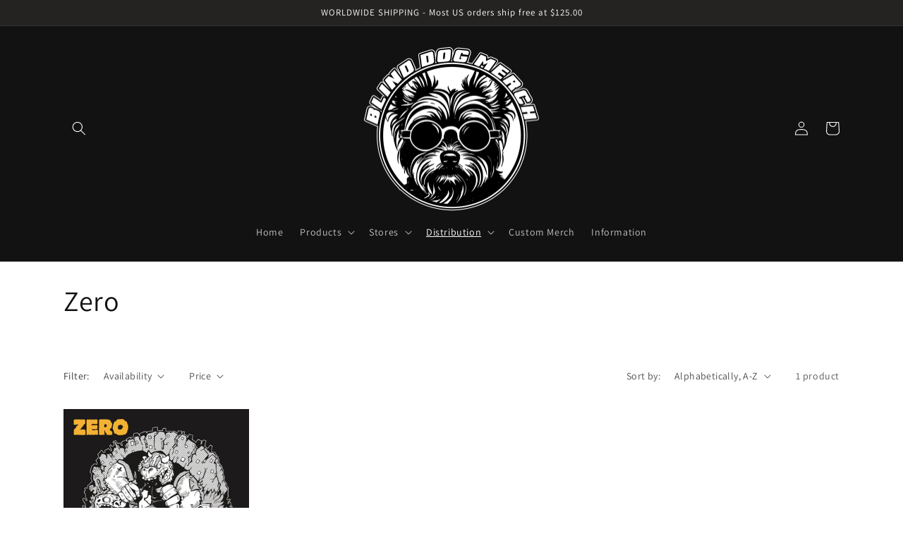

--- FILE ---
content_type: text/html; charset=utf-8
request_url: https://www.blinddogmerch.com/collections/zero
body_size: 38715
content:
<!doctype html>
<html class="no-js" lang="en">
  <head>
    <meta charset="utf-8">
    <meta http-equiv="X-UA-Compatible" content="IE=edge">
    <meta name="viewport" content="width=device-width,initial-scale=1">
    <meta name="theme-color" content="">
    <link rel="canonical" href="https://www.blinddogmerch.com/collections/zero">
    <link rel="preconnect" href="https://cdn.shopify.com" crossorigin><link rel="icon" type="image/png" href="//www.blinddogmerch.com/cdn/shop/files/new_workable_file.png?crop=center&height=32&v=1700638168&width=32"><link rel="preconnect" href="https://fonts.shopifycdn.com" crossorigin><title>
      Zero
 &ndash; Blind Dog Merch</title>

    

    

<meta property="og:site_name" content="Blind Dog Merch">
<meta property="og:url" content="https://www.blinddogmerch.com/collections/zero">
<meta property="og:title" content="Zero">
<meta property="og:type" content="website">
<meta property="og:description" content="Blind Dog Merch"><meta name="twitter:card" content="summary_large_image">
<meta name="twitter:title" content="Zero">
<meta name="twitter:description" content="Blind Dog Merch">


    <script src="//www.blinddogmerch.com/cdn/shop/t/1/assets/global.js?v=149496944046504657681669019133" defer="defer"></script>
    <script>window.performance && window.performance.mark && window.performance.mark('shopify.content_for_header.start');</script><meta id="shopify-digital-wallet" name="shopify-digital-wallet" content="/68385374481/digital_wallets/dialog">
<meta name="shopify-checkout-api-token" content="ae4f745ee1fdb07255bee28f8806f26a">
<meta id="in-context-paypal-metadata" data-shop-id="68385374481" data-venmo-supported="false" data-environment="production" data-locale="en_US" data-paypal-v4="true" data-currency="USD">
<link rel="alternate" type="application/atom+xml" title="Feed" href="/collections/zero.atom" />
<link rel="alternate" type="application/json+oembed" href="https://www.blinddogmerch.com/collections/zero.oembed">
<script async="async" src="/checkouts/internal/preloads.js?locale=en-US"></script>
<link rel="preconnect" href="https://shop.app" crossorigin="anonymous">
<script async="async" src="https://shop.app/checkouts/internal/preloads.js?locale=en-US&shop_id=68385374481" crossorigin="anonymous"></script>
<script id="apple-pay-shop-capabilities" type="application/json">{"shopId":68385374481,"countryCode":"US","currencyCode":"USD","merchantCapabilities":["supports3DS"],"merchantId":"gid:\/\/shopify\/Shop\/68385374481","merchantName":"Blind Dog Merch","requiredBillingContactFields":["postalAddress","email"],"requiredShippingContactFields":["postalAddress","email"],"shippingType":"shipping","supportedNetworks":["visa","masterCard","amex","discover","elo","jcb"],"total":{"type":"pending","label":"Blind Dog Merch","amount":"1.00"},"shopifyPaymentsEnabled":true,"supportsSubscriptions":true}</script>
<script id="shopify-features" type="application/json">{"accessToken":"ae4f745ee1fdb07255bee28f8806f26a","betas":["rich-media-storefront-analytics"],"domain":"www.blinddogmerch.com","predictiveSearch":true,"shopId":68385374481,"locale":"en"}</script>
<script>var Shopify = Shopify || {};
Shopify.shop = "blind-dog-merch.myshopify.com";
Shopify.locale = "en";
Shopify.currency = {"active":"USD","rate":"1.0"};
Shopify.country = "US";
Shopify.theme = {"name":"Dawn","id":138473111825,"schema_name":"Dawn","schema_version":"7.0.1","theme_store_id":887,"role":"main"};
Shopify.theme.handle = "null";
Shopify.theme.style = {"id":null,"handle":null};
Shopify.cdnHost = "www.blinddogmerch.com/cdn";
Shopify.routes = Shopify.routes || {};
Shopify.routes.root = "/";</script>
<script type="module">!function(o){(o.Shopify=o.Shopify||{}).modules=!0}(window);</script>
<script>!function(o){function n(){var o=[];function n(){o.push(Array.prototype.slice.apply(arguments))}return n.q=o,n}var t=o.Shopify=o.Shopify||{};t.loadFeatures=n(),t.autoloadFeatures=n()}(window);</script>
<script>
  window.ShopifyPay = window.ShopifyPay || {};
  window.ShopifyPay.apiHost = "shop.app\/pay";
  window.ShopifyPay.redirectState = null;
</script>
<script id="shop-js-analytics" type="application/json">{"pageType":"collection"}</script>
<script defer="defer" async type="module" src="//www.blinddogmerch.com/cdn/shopifycloud/shop-js/modules/v2/client.init-shop-cart-sync_C5BV16lS.en.esm.js"></script>
<script defer="defer" async type="module" src="//www.blinddogmerch.com/cdn/shopifycloud/shop-js/modules/v2/chunk.common_CygWptCX.esm.js"></script>
<script type="module">
  await import("//www.blinddogmerch.com/cdn/shopifycloud/shop-js/modules/v2/client.init-shop-cart-sync_C5BV16lS.en.esm.js");
await import("//www.blinddogmerch.com/cdn/shopifycloud/shop-js/modules/v2/chunk.common_CygWptCX.esm.js");

  window.Shopify.SignInWithShop?.initShopCartSync?.({"fedCMEnabled":true,"windoidEnabled":true});

</script>
<script>
  window.Shopify = window.Shopify || {};
  if (!window.Shopify.featureAssets) window.Shopify.featureAssets = {};
  window.Shopify.featureAssets['shop-js'] = {"shop-cart-sync":["modules/v2/client.shop-cart-sync_ZFArdW7E.en.esm.js","modules/v2/chunk.common_CygWptCX.esm.js"],"init-fed-cm":["modules/v2/client.init-fed-cm_CmiC4vf6.en.esm.js","modules/v2/chunk.common_CygWptCX.esm.js"],"shop-button":["modules/v2/client.shop-button_tlx5R9nI.en.esm.js","modules/v2/chunk.common_CygWptCX.esm.js"],"shop-cash-offers":["modules/v2/client.shop-cash-offers_DOA2yAJr.en.esm.js","modules/v2/chunk.common_CygWptCX.esm.js","modules/v2/chunk.modal_D71HUcav.esm.js"],"init-windoid":["modules/v2/client.init-windoid_sURxWdc1.en.esm.js","modules/v2/chunk.common_CygWptCX.esm.js"],"shop-toast-manager":["modules/v2/client.shop-toast-manager_ClPi3nE9.en.esm.js","modules/v2/chunk.common_CygWptCX.esm.js"],"init-shop-email-lookup-coordinator":["modules/v2/client.init-shop-email-lookup-coordinator_B8hsDcYM.en.esm.js","modules/v2/chunk.common_CygWptCX.esm.js"],"init-shop-cart-sync":["modules/v2/client.init-shop-cart-sync_C5BV16lS.en.esm.js","modules/v2/chunk.common_CygWptCX.esm.js"],"avatar":["modules/v2/client.avatar_BTnouDA3.en.esm.js"],"pay-button":["modules/v2/client.pay-button_FdsNuTd3.en.esm.js","modules/v2/chunk.common_CygWptCX.esm.js"],"init-customer-accounts":["modules/v2/client.init-customer-accounts_DxDtT_ad.en.esm.js","modules/v2/client.shop-login-button_C5VAVYt1.en.esm.js","modules/v2/chunk.common_CygWptCX.esm.js","modules/v2/chunk.modal_D71HUcav.esm.js"],"init-shop-for-new-customer-accounts":["modules/v2/client.init-shop-for-new-customer-accounts_ChsxoAhi.en.esm.js","modules/v2/client.shop-login-button_C5VAVYt1.en.esm.js","modules/v2/chunk.common_CygWptCX.esm.js","modules/v2/chunk.modal_D71HUcav.esm.js"],"shop-login-button":["modules/v2/client.shop-login-button_C5VAVYt1.en.esm.js","modules/v2/chunk.common_CygWptCX.esm.js","modules/v2/chunk.modal_D71HUcav.esm.js"],"init-customer-accounts-sign-up":["modules/v2/client.init-customer-accounts-sign-up_CPSyQ0Tj.en.esm.js","modules/v2/client.shop-login-button_C5VAVYt1.en.esm.js","modules/v2/chunk.common_CygWptCX.esm.js","modules/v2/chunk.modal_D71HUcav.esm.js"],"shop-follow-button":["modules/v2/client.shop-follow-button_Cva4Ekp9.en.esm.js","modules/v2/chunk.common_CygWptCX.esm.js","modules/v2/chunk.modal_D71HUcav.esm.js"],"checkout-modal":["modules/v2/client.checkout-modal_BPM8l0SH.en.esm.js","modules/v2/chunk.common_CygWptCX.esm.js","modules/v2/chunk.modal_D71HUcav.esm.js"],"lead-capture":["modules/v2/client.lead-capture_Bi8yE_yS.en.esm.js","modules/v2/chunk.common_CygWptCX.esm.js","modules/v2/chunk.modal_D71HUcav.esm.js"],"shop-login":["modules/v2/client.shop-login_D6lNrXab.en.esm.js","modules/v2/chunk.common_CygWptCX.esm.js","modules/v2/chunk.modal_D71HUcav.esm.js"],"payment-terms":["modules/v2/client.payment-terms_CZxnsJam.en.esm.js","modules/v2/chunk.common_CygWptCX.esm.js","modules/v2/chunk.modal_D71HUcav.esm.js"]};
</script>
<script>(function() {
  var isLoaded = false;
  function asyncLoad() {
    if (isLoaded) return;
    isLoaded = true;
    var urls = ["https:\/\/cdnig.addons.business\/embed\/cloud\/blind-dog-merch\/cziframeagent.js?v=212104101107\u0026token=foj4222111tlXiEZ\u0026shop=blind-dog-merch.myshopify.com"];
    for (var i = 0; i < urls.length; i++) {
      var s = document.createElement('script');
      s.type = 'text/javascript';
      s.async = true;
      s.src = urls[i];
      var x = document.getElementsByTagName('script')[0];
      x.parentNode.insertBefore(s, x);
    }
  };
  if(window.attachEvent) {
    window.attachEvent('onload', asyncLoad);
  } else {
    window.addEventListener('load', asyncLoad, false);
  }
})();</script>
<script id="__st">var __st={"a":68385374481,"offset":-18000,"reqid":"8eb121f2-eddd-42d5-8079-e9a237301181-1768647308","pageurl":"www.blinddogmerch.com\/collections\/zero","u":"f8ba2f25093a","p":"collection","rtyp":"collection","rid":431656698129};</script>
<script>window.ShopifyPaypalV4VisibilityTracking = true;</script>
<script id="captcha-bootstrap">!function(){'use strict';const t='contact',e='account',n='new_comment',o=[[t,t],['blogs',n],['comments',n],[t,'customer']],c=[[e,'customer_login'],[e,'guest_login'],[e,'recover_customer_password'],[e,'create_customer']],r=t=>t.map((([t,e])=>`form[action*='/${t}']:not([data-nocaptcha='true']) input[name='form_type'][value='${e}']`)).join(','),a=t=>()=>t?[...document.querySelectorAll(t)].map((t=>t.form)):[];function s(){const t=[...o],e=r(t);return a(e)}const i='password',u='form_key',d=['recaptcha-v3-token','g-recaptcha-response','h-captcha-response',i],f=()=>{try{return window.sessionStorage}catch{return}},m='__shopify_v',_=t=>t.elements[u];function p(t,e,n=!1){try{const o=window.sessionStorage,c=JSON.parse(o.getItem(e)),{data:r}=function(t){const{data:e,action:n}=t;return t[m]||n?{data:e,action:n}:{data:t,action:n}}(c);for(const[e,n]of Object.entries(r))t.elements[e]&&(t.elements[e].value=n);n&&o.removeItem(e)}catch(o){console.error('form repopulation failed',{error:o})}}const l='form_type',E='cptcha';function T(t){t.dataset[E]=!0}const w=window,h=w.document,L='Shopify',v='ce_forms',y='captcha';let A=!1;((t,e)=>{const n=(g='f06e6c50-85a8-45c8-87d0-21a2b65856fe',I='https://cdn.shopify.com/shopifycloud/storefront-forms-hcaptcha/ce_storefront_forms_captcha_hcaptcha.v1.5.2.iife.js',D={infoText:'Protected by hCaptcha',privacyText:'Privacy',termsText:'Terms'},(t,e,n)=>{const o=w[L][v],c=o.bindForm;if(c)return c(t,g,e,D).then(n);var r;o.q.push([[t,g,e,D],n]),r=I,A||(h.body.append(Object.assign(h.createElement('script'),{id:'captcha-provider',async:!0,src:r})),A=!0)});var g,I,D;w[L]=w[L]||{},w[L][v]=w[L][v]||{},w[L][v].q=[],w[L][y]=w[L][y]||{},w[L][y].protect=function(t,e){n(t,void 0,e),T(t)},Object.freeze(w[L][y]),function(t,e,n,w,h,L){const[v,y,A,g]=function(t,e,n){const i=e?o:[],u=t?c:[],d=[...i,...u],f=r(d),m=r(i),_=r(d.filter((([t,e])=>n.includes(e))));return[a(f),a(m),a(_),s()]}(w,h,L),I=t=>{const e=t.target;return e instanceof HTMLFormElement?e:e&&e.form},D=t=>v().includes(t);t.addEventListener('submit',(t=>{const e=I(t);if(!e)return;const n=D(e)&&!e.dataset.hcaptchaBound&&!e.dataset.recaptchaBound,o=_(e),c=g().includes(e)&&(!o||!o.value);(n||c)&&t.preventDefault(),c&&!n&&(function(t){try{if(!f())return;!function(t){const e=f();if(!e)return;const n=_(t);if(!n)return;const o=n.value;o&&e.removeItem(o)}(t);const e=Array.from(Array(32),(()=>Math.random().toString(36)[2])).join('');!function(t,e){_(t)||t.append(Object.assign(document.createElement('input'),{type:'hidden',name:u})),t.elements[u].value=e}(t,e),function(t,e){const n=f();if(!n)return;const o=[...t.querySelectorAll(`input[type='${i}']`)].map((({name:t})=>t)),c=[...d,...o],r={};for(const[a,s]of new FormData(t).entries())c.includes(a)||(r[a]=s);n.setItem(e,JSON.stringify({[m]:1,action:t.action,data:r}))}(t,e)}catch(e){console.error('failed to persist form',e)}}(e),e.submit())}));const S=(t,e)=>{t&&!t.dataset[E]&&(n(t,e.some((e=>e===t))),T(t))};for(const o of['focusin','change'])t.addEventListener(o,(t=>{const e=I(t);D(e)&&S(e,y())}));const B=e.get('form_key'),M=e.get(l),P=B&&M;t.addEventListener('DOMContentLoaded',(()=>{const t=y();if(P)for(const e of t)e.elements[l].value===M&&p(e,B);[...new Set([...A(),...v().filter((t=>'true'===t.dataset.shopifyCaptcha))])].forEach((e=>S(e,t)))}))}(h,new URLSearchParams(w.location.search),n,t,e,['guest_login'])})(!0,!0)}();</script>
<script integrity="sha256-4kQ18oKyAcykRKYeNunJcIwy7WH5gtpwJnB7kiuLZ1E=" data-source-attribution="shopify.loadfeatures" defer="defer" src="//www.blinddogmerch.com/cdn/shopifycloud/storefront/assets/storefront/load_feature-a0a9edcb.js" crossorigin="anonymous"></script>
<script crossorigin="anonymous" defer="defer" src="//www.blinddogmerch.com/cdn/shopifycloud/storefront/assets/shopify_pay/storefront-65b4c6d7.js?v=20250812"></script>
<script data-source-attribution="shopify.dynamic_checkout.dynamic.init">var Shopify=Shopify||{};Shopify.PaymentButton=Shopify.PaymentButton||{isStorefrontPortableWallets:!0,init:function(){window.Shopify.PaymentButton.init=function(){};var t=document.createElement("script");t.src="https://www.blinddogmerch.com/cdn/shopifycloud/portable-wallets/latest/portable-wallets.en.js",t.type="module",document.head.appendChild(t)}};
</script>
<script data-source-attribution="shopify.dynamic_checkout.buyer_consent">
  function portableWalletsHideBuyerConsent(e){var t=document.getElementById("shopify-buyer-consent"),n=document.getElementById("shopify-subscription-policy-button");t&&n&&(t.classList.add("hidden"),t.setAttribute("aria-hidden","true"),n.removeEventListener("click",e))}function portableWalletsShowBuyerConsent(e){var t=document.getElementById("shopify-buyer-consent"),n=document.getElementById("shopify-subscription-policy-button");t&&n&&(t.classList.remove("hidden"),t.removeAttribute("aria-hidden"),n.addEventListener("click",e))}window.Shopify?.PaymentButton&&(window.Shopify.PaymentButton.hideBuyerConsent=portableWalletsHideBuyerConsent,window.Shopify.PaymentButton.showBuyerConsent=portableWalletsShowBuyerConsent);
</script>
<script data-source-attribution="shopify.dynamic_checkout.cart.bootstrap">document.addEventListener("DOMContentLoaded",(function(){function t(){return document.querySelector("shopify-accelerated-checkout-cart, shopify-accelerated-checkout")}if(t())Shopify.PaymentButton.init();else{new MutationObserver((function(e,n){t()&&(Shopify.PaymentButton.init(),n.disconnect())})).observe(document.body,{childList:!0,subtree:!0})}}));
</script>
<link id="shopify-accelerated-checkout-styles" rel="stylesheet" media="screen" href="https://www.blinddogmerch.com/cdn/shopifycloud/portable-wallets/latest/accelerated-checkout-backwards-compat.css" crossorigin="anonymous">
<style id="shopify-accelerated-checkout-cart">
        #shopify-buyer-consent {
  margin-top: 1em;
  display: inline-block;
  width: 100%;
}

#shopify-buyer-consent.hidden {
  display: none;
}

#shopify-subscription-policy-button {
  background: none;
  border: none;
  padding: 0;
  text-decoration: underline;
  font-size: inherit;
  cursor: pointer;
}

#shopify-subscription-policy-button::before {
  box-shadow: none;
}

      </style>
<script id="sections-script" data-sections="header,footer" defer="defer" src="//www.blinddogmerch.com/cdn/shop/t/1/compiled_assets/scripts.js?v=169"></script>
<script>window.performance && window.performance.mark && window.performance.mark('shopify.content_for_header.end');</script>


    <style data-shopify>
      @font-face {
  font-family: Assistant;
  font-weight: 400;
  font-style: normal;
  font-display: swap;
  src: url("//www.blinddogmerch.com/cdn/fonts/assistant/assistant_n4.9120912a469cad1cc292572851508ca49d12e768.woff2") format("woff2"),
       url("//www.blinddogmerch.com/cdn/fonts/assistant/assistant_n4.6e9875ce64e0fefcd3f4446b7ec9036b3ddd2985.woff") format("woff");
}

      @font-face {
  font-family: Assistant;
  font-weight: 700;
  font-style: normal;
  font-display: swap;
  src: url("//www.blinddogmerch.com/cdn/fonts/assistant/assistant_n7.bf44452348ec8b8efa3aa3068825305886b1c83c.woff2") format("woff2"),
       url("//www.blinddogmerch.com/cdn/fonts/assistant/assistant_n7.0c887fee83f6b3bda822f1150b912c72da0f7b64.woff") format("woff");
}

      
      
      @font-face {
  font-family: Assistant;
  font-weight: 400;
  font-style: normal;
  font-display: swap;
  src: url("//www.blinddogmerch.com/cdn/fonts/assistant/assistant_n4.9120912a469cad1cc292572851508ca49d12e768.woff2") format("woff2"),
       url("//www.blinddogmerch.com/cdn/fonts/assistant/assistant_n4.6e9875ce64e0fefcd3f4446b7ec9036b3ddd2985.woff") format("woff");
}


      :root {
        --font-body-family: Assistant, sans-serif;
        --font-body-style: normal;
        --font-body-weight: 400;
        --font-body-weight-bold: 700;

        --font-heading-family: Assistant, sans-serif;
        --font-heading-style: normal;
        --font-heading-weight: 400;

        --font-body-scale: 1.0;
        --font-heading-scale: 1.0;

        --color-base-text: 18, 18, 18;
        --color-shadow: 18, 18, 18;
        --color-base-background-1: 255, 255, 255;
        --color-base-background-2: 108, 87, 63;
        --color-base-solid-button-labels: 255, 255, 255;
        --color-base-outline-button-labels: 24, 120, 185;
        --color-base-accent-1: 18, 18, 18;
        --color-base-accent-2: 37, 34, 34;
        --payment-terms-background-color: #ffffff;

        --gradient-base-background-1: #ffffff;
        --gradient-base-background-2: linear-gradient(64deg, rgba(176, 171, 165, 1) 51%, rgba(0, 0, 0, 1) 100%);
        --gradient-base-accent-1: #121212;
        --gradient-base-accent-2: #252222;

        --media-padding: px;
        --media-border-opacity: 0.05;
        --media-border-width: 1px;
        --media-radius: 0px;
        --media-shadow-opacity: 0.0;
        --media-shadow-horizontal-offset: 0px;
        --media-shadow-vertical-offset: 4px;
        --media-shadow-blur-radius: 5px;
        --media-shadow-visible: 0;

        --page-width: 120rem;
        --page-width-margin: 0rem;

        --product-card-image-padding: 0.0rem;
        --product-card-corner-radius: 0.0rem;
        --product-card-text-alignment: left;
        --product-card-border-width: 0.0rem;
        --product-card-border-opacity: 0.1;
        --product-card-shadow-opacity: 0.0;
        --product-card-shadow-visible: 0;
        --product-card-shadow-horizontal-offset: 0.0rem;
        --product-card-shadow-vertical-offset: 0.4rem;
        --product-card-shadow-blur-radius: 0.5rem;

        --collection-card-image-padding: 0.0rem;
        --collection-card-corner-radius: 0.0rem;
        --collection-card-text-alignment: left;
        --collection-card-border-width: 0.0rem;
        --collection-card-border-opacity: 0.1;
        --collection-card-shadow-opacity: 0.0;
        --collection-card-shadow-visible: 0;
        --collection-card-shadow-horizontal-offset: 0.0rem;
        --collection-card-shadow-vertical-offset: 0.4rem;
        --collection-card-shadow-blur-radius: 0.5rem;

        --blog-card-image-padding: 0.0rem;
        --blog-card-corner-radius: 0.0rem;
        --blog-card-text-alignment: left;
        --blog-card-border-width: 0.0rem;
        --blog-card-border-opacity: 0.1;
        --blog-card-shadow-opacity: 0.0;
        --blog-card-shadow-visible: 0;
        --blog-card-shadow-horizontal-offset: 0.0rem;
        --blog-card-shadow-vertical-offset: 0.4rem;
        --blog-card-shadow-blur-radius: 0.5rem;

        --badge-corner-radius: 4.0rem;

        --popup-border-width: 1px;
        --popup-border-opacity: 0.1;
        --popup-corner-radius: 0px;
        --popup-shadow-opacity: 0.0;
        --popup-shadow-horizontal-offset: 0px;
        --popup-shadow-vertical-offset: 4px;
        --popup-shadow-blur-radius: 5px;

        --drawer-border-width: 1px;
        --drawer-border-opacity: 0.1;
        --drawer-shadow-opacity: 0.0;
        --drawer-shadow-horizontal-offset: 0px;
        --drawer-shadow-vertical-offset: 4px;
        --drawer-shadow-blur-radius: 5px;

        --spacing-sections-desktop: 0px;
        --spacing-sections-mobile: 0px;

        --grid-desktop-vertical-spacing: 8px;
        --grid-desktop-horizontal-spacing: 8px;
        --grid-mobile-vertical-spacing: 4px;
        --grid-mobile-horizontal-spacing: 4px;

        --text-boxes-border-opacity: 0.1;
        --text-boxes-border-width: 0px;
        --text-boxes-radius: 0px;
        --text-boxes-shadow-opacity: 0.0;
        --text-boxes-shadow-visible: 0;
        --text-boxes-shadow-horizontal-offset: 0px;
        --text-boxes-shadow-vertical-offset: 4px;
        --text-boxes-shadow-blur-radius: 5px;

        --buttons-radius: 0px;
        --buttons-radius-outset: 0px;
        --buttons-border-width: 1px;
        --buttons-border-opacity: 1.0;
        --buttons-shadow-opacity: 0.0;
        --buttons-shadow-visible: 0;
        --buttons-shadow-horizontal-offset: 0px;
        --buttons-shadow-vertical-offset: 4px;
        --buttons-shadow-blur-radius: 5px;
        --buttons-border-offset: 0px;

        --inputs-radius: 0px;
        --inputs-border-width: 1px;
        --inputs-border-opacity: 0.55;
        --inputs-shadow-opacity: 0.0;
        --inputs-shadow-horizontal-offset: 0px;
        --inputs-margin-offset: 0px;
        --inputs-shadow-vertical-offset: 4px;
        --inputs-shadow-blur-radius: 5px;
        --inputs-radius-outset: 0px;

        --variant-pills-radius: 40px;
        --variant-pills-border-width: 1px;
        --variant-pills-border-opacity: 0.55;
        --variant-pills-shadow-opacity: 0.0;
        --variant-pills-shadow-horizontal-offset: 0px;
        --variant-pills-shadow-vertical-offset: 4px;
        --variant-pills-shadow-blur-radius: 5px;
      }

      *,
      *::before,
      *::after {
        box-sizing: inherit;
      }

      html {
        box-sizing: border-box;
        font-size: calc(var(--font-body-scale) * 62.5%);
        height: 100%;
      }

      body {
        display: grid;
        grid-template-rows: auto auto 1fr auto;
        grid-template-columns: 100%;
        min-height: 100%;
        margin: 0;
        font-size: 1.5rem;
        letter-spacing: 0.06rem;
        line-height: calc(1 + 0.8 / var(--font-body-scale));
        font-family: var(--font-body-family);
        font-style: var(--font-body-style);
        font-weight: var(--font-body-weight);
      }

      @media screen and (min-width: 750px) {
        body {
          font-size: 1.6rem;
        }
      }
    </style>

    <link href="//www.blinddogmerch.com/cdn/shop/t/1/assets/base.css?v=107233125324657913031669062301" rel="stylesheet" type="text/css" media="all" />
<link rel="preload" as="font" href="//www.blinddogmerch.com/cdn/fonts/assistant/assistant_n4.9120912a469cad1cc292572851508ca49d12e768.woff2" type="font/woff2" crossorigin><link rel="preload" as="font" href="//www.blinddogmerch.com/cdn/fonts/assistant/assistant_n4.9120912a469cad1cc292572851508ca49d12e768.woff2" type="font/woff2" crossorigin><link rel="stylesheet" href="//www.blinddogmerch.com/cdn/shop/t/1/assets/component-predictive-search.css?v=83512081251802922551669019128" media="print" onload="this.media='all'"><script>document.documentElement.className = document.documentElement.className.replace('no-js', 'js');
    if (Shopify.designMode) {
      document.documentElement.classList.add('shopify-design-mode');
    }
    </script>
  <!-- BEGIN app block: shopify://apps/cozy-image-gallery/blocks/Cozy_Image_Gallery_1.0.0/9808695d-eb84-434d-80d6-cfbcef2d7548 --><script src="https://cdnig.addons.business/embed/cloud/blind-dog-merch/cziframeagent.js?v=212104101107&token=TxE4222111QVLOu9&shop=blind-dog-merch.myshopify.com"></script>



<!-- END app block --><!-- BEGIN app block: shopify://apps/upload-lift/blocks/app-embed/3c98bdcb-7587-4ade-bfe4-7d8af00d05ca -->
<script src="https://assets.cloudlift.app/api/assets/upload.js?shop=blind-dog-merch.myshopify.com" defer="defer"></script>

<!-- END app block --><link href="https://monorail-edge.shopifysvc.com" rel="dns-prefetch">
<script>(function(){if ("sendBeacon" in navigator && "performance" in window) {try {var session_token_from_headers = performance.getEntriesByType('navigation')[0].serverTiming.find(x => x.name == '_s').description;} catch {var session_token_from_headers = undefined;}var session_cookie_matches = document.cookie.match(/_shopify_s=([^;]*)/);var session_token_from_cookie = session_cookie_matches && session_cookie_matches.length === 2 ? session_cookie_matches[1] : "";var session_token = session_token_from_headers || session_token_from_cookie || "";function handle_abandonment_event(e) {var entries = performance.getEntries().filter(function(entry) {return /monorail-edge.shopifysvc.com/.test(entry.name);});if (!window.abandonment_tracked && entries.length === 0) {window.abandonment_tracked = true;var currentMs = Date.now();var navigation_start = performance.timing.navigationStart;var payload = {shop_id: 68385374481,url: window.location.href,navigation_start,duration: currentMs - navigation_start,session_token,page_type: "collection"};window.navigator.sendBeacon("https://monorail-edge.shopifysvc.com/v1/produce", JSON.stringify({schema_id: "online_store_buyer_site_abandonment/1.1",payload: payload,metadata: {event_created_at_ms: currentMs,event_sent_at_ms: currentMs}}));}}window.addEventListener('pagehide', handle_abandonment_event);}}());</script>
<script id="web-pixels-manager-setup">(function e(e,d,r,n,o){if(void 0===o&&(o={}),!Boolean(null===(a=null===(i=window.Shopify)||void 0===i?void 0:i.analytics)||void 0===a?void 0:a.replayQueue)){var i,a;window.Shopify=window.Shopify||{};var t=window.Shopify;t.analytics=t.analytics||{};var s=t.analytics;s.replayQueue=[],s.publish=function(e,d,r){return s.replayQueue.push([e,d,r]),!0};try{self.performance.mark("wpm:start")}catch(e){}var l=function(){var e={modern:/Edge?\/(1{2}[4-9]|1[2-9]\d|[2-9]\d{2}|\d{4,})\.\d+(\.\d+|)|Firefox\/(1{2}[4-9]|1[2-9]\d|[2-9]\d{2}|\d{4,})\.\d+(\.\d+|)|Chrom(ium|e)\/(9{2}|\d{3,})\.\d+(\.\d+|)|(Maci|X1{2}).+ Version\/(15\.\d+|(1[6-9]|[2-9]\d|\d{3,})\.\d+)([,.]\d+|)( \(\w+\)|)( Mobile\/\w+|) Safari\/|Chrome.+OPR\/(9{2}|\d{3,})\.\d+\.\d+|(CPU[ +]OS|iPhone[ +]OS|CPU[ +]iPhone|CPU IPhone OS|CPU iPad OS)[ +]+(15[._]\d+|(1[6-9]|[2-9]\d|\d{3,})[._]\d+)([._]\d+|)|Android:?[ /-](13[3-9]|1[4-9]\d|[2-9]\d{2}|\d{4,})(\.\d+|)(\.\d+|)|Android.+Firefox\/(13[5-9]|1[4-9]\d|[2-9]\d{2}|\d{4,})\.\d+(\.\d+|)|Android.+Chrom(ium|e)\/(13[3-9]|1[4-9]\d|[2-9]\d{2}|\d{4,})\.\d+(\.\d+|)|SamsungBrowser\/([2-9]\d|\d{3,})\.\d+/,legacy:/Edge?\/(1[6-9]|[2-9]\d|\d{3,})\.\d+(\.\d+|)|Firefox\/(5[4-9]|[6-9]\d|\d{3,})\.\d+(\.\d+|)|Chrom(ium|e)\/(5[1-9]|[6-9]\d|\d{3,})\.\d+(\.\d+|)([\d.]+$|.*Safari\/(?![\d.]+ Edge\/[\d.]+$))|(Maci|X1{2}).+ Version\/(10\.\d+|(1[1-9]|[2-9]\d|\d{3,})\.\d+)([,.]\d+|)( \(\w+\)|)( Mobile\/\w+|) Safari\/|Chrome.+OPR\/(3[89]|[4-9]\d|\d{3,})\.\d+\.\d+|(CPU[ +]OS|iPhone[ +]OS|CPU[ +]iPhone|CPU IPhone OS|CPU iPad OS)[ +]+(10[._]\d+|(1[1-9]|[2-9]\d|\d{3,})[._]\d+)([._]\d+|)|Android:?[ /-](13[3-9]|1[4-9]\d|[2-9]\d{2}|\d{4,})(\.\d+|)(\.\d+|)|Mobile Safari.+OPR\/([89]\d|\d{3,})\.\d+\.\d+|Android.+Firefox\/(13[5-9]|1[4-9]\d|[2-9]\d{2}|\d{4,})\.\d+(\.\d+|)|Android.+Chrom(ium|e)\/(13[3-9]|1[4-9]\d|[2-9]\d{2}|\d{4,})\.\d+(\.\d+|)|Android.+(UC? ?Browser|UCWEB|U3)[ /]?(15\.([5-9]|\d{2,})|(1[6-9]|[2-9]\d|\d{3,})\.\d+)\.\d+|SamsungBrowser\/(5\.\d+|([6-9]|\d{2,})\.\d+)|Android.+MQ{2}Browser\/(14(\.(9|\d{2,})|)|(1[5-9]|[2-9]\d|\d{3,})(\.\d+|))(\.\d+|)|K[Aa][Ii]OS\/(3\.\d+|([4-9]|\d{2,})\.\d+)(\.\d+|)/},d=e.modern,r=e.legacy,n=navigator.userAgent;return n.match(d)?"modern":n.match(r)?"legacy":"unknown"}(),u="modern"===l?"modern":"legacy",c=(null!=n?n:{modern:"",legacy:""})[u],f=function(e){return[e.baseUrl,"/wpm","/b",e.hashVersion,"modern"===e.buildTarget?"m":"l",".js"].join("")}({baseUrl:d,hashVersion:r,buildTarget:u}),m=function(e){var d=e.version,r=e.bundleTarget,n=e.surface,o=e.pageUrl,i=e.monorailEndpoint;return{emit:function(e){var a=e.status,t=e.errorMsg,s=(new Date).getTime(),l=JSON.stringify({metadata:{event_sent_at_ms:s},events:[{schema_id:"web_pixels_manager_load/3.1",payload:{version:d,bundle_target:r,page_url:o,status:a,surface:n,error_msg:t},metadata:{event_created_at_ms:s}}]});if(!i)return console&&console.warn&&console.warn("[Web Pixels Manager] No Monorail endpoint provided, skipping logging."),!1;try{return self.navigator.sendBeacon.bind(self.navigator)(i,l)}catch(e){}var u=new XMLHttpRequest;try{return u.open("POST",i,!0),u.setRequestHeader("Content-Type","text/plain"),u.send(l),!0}catch(e){return console&&console.warn&&console.warn("[Web Pixels Manager] Got an unhandled error while logging to Monorail."),!1}}}}({version:r,bundleTarget:l,surface:e.surface,pageUrl:self.location.href,monorailEndpoint:e.monorailEndpoint});try{o.browserTarget=l,function(e){var d=e.src,r=e.async,n=void 0===r||r,o=e.onload,i=e.onerror,a=e.sri,t=e.scriptDataAttributes,s=void 0===t?{}:t,l=document.createElement("script"),u=document.querySelector("head"),c=document.querySelector("body");if(l.async=n,l.src=d,a&&(l.integrity=a,l.crossOrigin="anonymous"),s)for(var f in s)if(Object.prototype.hasOwnProperty.call(s,f))try{l.dataset[f]=s[f]}catch(e){}if(o&&l.addEventListener("load",o),i&&l.addEventListener("error",i),u)u.appendChild(l);else{if(!c)throw new Error("Did not find a head or body element to append the script");c.appendChild(l)}}({src:f,async:!0,onload:function(){if(!function(){var e,d;return Boolean(null===(d=null===(e=window.Shopify)||void 0===e?void 0:e.analytics)||void 0===d?void 0:d.initialized)}()){var d=window.webPixelsManager.init(e)||void 0;if(d){var r=window.Shopify.analytics;r.replayQueue.forEach((function(e){var r=e[0],n=e[1],o=e[2];d.publishCustomEvent(r,n,o)})),r.replayQueue=[],r.publish=d.publishCustomEvent,r.visitor=d.visitor,r.initialized=!0}}},onerror:function(){return m.emit({status:"failed",errorMsg:"".concat(f," has failed to load")})},sri:function(e){var d=/^sha384-[A-Za-z0-9+/=]+$/;return"string"==typeof e&&d.test(e)}(c)?c:"",scriptDataAttributes:o}),m.emit({status:"loading"})}catch(e){m.emit({status:"failed",errorMsg:(null==e?void 0:e.message)||"Unknown error"})}}})({shopId: 68385374481,storefrontBaseUrl: "https://www.blinddogmerch.com",extensionsBaseUrl: "https://extensions.shopifycdn.com/cdn/shopifycloud/web-pixels-manager",monorailEndpoint: "https://monorail-edge.shopifysvc.com/unstable/produce_batch",surface: "storefront-renderer",enabledBetaFlags: ["2dca8a86"],webPixelsConfigList: [{"id":"shopify-app-pixel","configuration":"{}","eventPayloadVersion":"v1","runtimeContext":"STRICT","scriptVersion":"0450","apiClientId":"shopify-pixel","type":"APP","privacyPurposes":["ANALYTICS","MARKETING"]},{"id":"shopify-custom-pixel","eventPayloadVersion":"v1","runtimeContext":"LAX","scriptVersion":"0450","apiClientId":"shopify-pixel","type":"CUSTOM","privacyPurposes":["ANALYTICS","MARKETING"]}],isMerchantRequest: false,initData: {"shop":{"name":"Blind Dog Merch","paymentSettings":{"currencyCode":"USD"},"myshopifyDomain":"blind-dog-merch.myshopify.com","countryCode":"US","storefrontUrl":"https:\/\/www.blinddogmerch.com"},"customer":null,"cart":null,"checkout":null,"productVariants":[],"purchasingCompany":null},},"https://www.blinddogmerch.com/cdn","fcfee988w5aeb613cpc8e4bc33m6693e112",{"modern":"","legacy":""},{"shopId":"68385374481","storefrontBaseUrl":"https:\/\/www.blinddogmerch.com","extensionBaseUrl":"https:\/\/extensions.shopifycdn.com\/cdn\/shopifycloud\/web-pixels-manager","surface":"storefront-renderer","enabledBetaFlags":"[\"2dca8a86\"]","isMerchantRequest":"false","hashVersion":"fcfee988w5aeb613cpc8e4bc33m6693e112","publish":"custom","events":"[[\"page_viewed\",{}],[\"collection_viewed\",{\"collection\":{\"id\":\"431656698129\",\"title\":\"Zero\",\"productVariants\":[{\"price\":{\"amount\":4.0,\"currencyCode\":\"USD\"},\"product\":{\"title\":\"Zero - Say No More (Vinyl 7\\\")\",\"vendor\":\"Blind Dog Merch\",\"id\":\"8093308289297\",\"untranslatedTitle\":\"Zero - Say No More (Vinyl 7\\\")\",\"url\":\"\/products\/zero-say-no-more-vinyl-7\",\"type\":\"\"},\"id\":\"44277796536593\",\"image\":{\"src\":\"\/\/www.blinddogmerch.com\/cdn\/shop\/products\/ZEROSAYNO.jpg?v=1672332712\"},\"sku\":null,\"title\":\"Clear Orange\",\"untranslatedTitle\":\"Clear Orange\"}]}}]]"});</script><script>
  window.ShopifyAnalytics = window.ShopifyAnalytics || {};
  window.ShopifyAnalytics.meta = window.ShopifyAnalytics.meta || {};
  window.ShopifyAnalytics.meta.currency = 'USD';
  var meta = {"products":[{"id":8093308289297,"gid":"gid:\/\/shopify\/Product\/8093308289297","vendor":"Blind Dog Merch","type":"","handle":"zero-say-no-more-vinyl-7","variants":[{"id":44277796536593,"price":400,"name":"Zero - Say No More (Vinyl 7\") - Clear Orange","public_title":"Clear Orange","sku":null}],"remote":false}],"page":{"pageType":"collection","resourceType":"collection","resourceId":431656698129,"requestId":"8eb121f2-eddd-42d5-8079-e9a237301181-1768647308"}};
  for (var attr in meta) {
    window.ShopifyAnalytics.meta[attr] = meta[attr];
  }
</script>
<script class="analytics">
  (function () {
    var customDocumentWrite = function(content) {
      var jquery = null;

      if (window.jQuery) {
        jquery = window.jQuery;
      } else if (window.Checkout && window.Checkout.$) {
        jquery = window.Checkout.$;
      }

      if (jquery) {
        jquery('body').append(content);
      }
    };

    var hasLoggedConversion = function(token) {
      if (token) {
        return document.cookie.indexOf('loggedConversion=' + token) !== -1;
      }
      return false;
    }

    var setCookieIfConversion = function(token) {
      if (token) {
        var twoMonthsFromNow = new Date(Date.now());
        twoMonthsFromNow.setMonth(twoMonthsFromNow.getMonth() + 2);

        document.cookie = 'loggedConversion=' + token + '; expires=' + twoMonthsFromNow;
      }
    }

    var trekkie = window.ShopifyAnalytics.lib = window.trekkie = window.trekkie || [];
    if (trekkie.integrations) {
      return;
    }
    trekkie.methods = [
      'identify',
      'page',
      'ready',
      'track',
      'trackForm',
      'trackLink'
    ];
    trekkie.factory = function(method) {
      return function() {
        var args = Array.prototype.slice.call(arguments);
        args.unshift(method);
        trekkie.push(args);
        return trekkie;
      };
    };
    for (var i = 0; i < trekkie.methods.length; i++) {
      var key = trekkie.methods[i];
      trekkie[key] = trekkie.factory(key);
    }
    trekkie.load = function(config) {
      trekkie.config = config || {};
      trekkie.config.initialDocumentCookie = document.cookie;
      var first = document.getElementsByTagName('script')[0];
      var script = document.createElement('script');
      script.type = 'text/javascript';
      script.onerror = function(e) {
        var scriptFallback = document.createElement('script');
        scriptFallback.type = 'text/javascript';
        scriptFallback.onerror = function(error) {
                var Monorail = {
      produce: function produce(monorailDomain, schemaId, payload) {
        var currentMs = new Date().getTime();
        var event = {
          schema_id: schemaId,
          payload: payload,
          metadata: {
            event_created_at_ms: currentMs,
            event_sent_at_ms: currentMs
          }
        };
        return Monorail.sendRequest("https://" + monorailDomain + "/v1/produce", JSON.stringify(event));
      },
      sendRequest: function sendRequest(endpointUrl, payload) {
        // Try the sendBeacon API
        if (window && window.navigator && typeof window.navigator.sendBeacon === 'function' && typeof window.Blob === 'function' && !Monorail.isIos12()) {
          var blobData = new window.Blob([payload], {
            type: 'text/plain'
          });

          if (window.navigator.sendBeacon(endpointUrl, blobData)) {
            return true;
          } // sendBeacon was not successful

        } // XHR beacon

        var xhr = new XMLHttpRequest();

        try {
          xhr.open('POST', endpointUrl);
          xhr.setRequestHeader('Content-Type', 'text/plain');
          xhr.send(payload);
        } catch (e) {
          console.log(e);
        }

        return false;
      },
      isIos12: function isIos12() {
        return window.navigator.userAgent.lastIndexOf('iPhone; CPU iPhone OS 12_') !== -1 || window.navigator.userAgent.lastIndexOf('iPad; CPU OS 12_') !== -1;
      }
    };
    Monorail.produce('monorail-edge.shopifysvc.com',
      'trekkie_storefront_load_errors/1.1',
      {shop_id: 68385374481,
      theme_id: 138473111825,
      app_name: "storefront",
      context_url: window.location.href,
      source_url: "//www.blinddogmerch.com/cdn/s/trekkie.storefront.cd680fe47e6c39ca5d5df5f0a32d569bc48c0f27.min.js"});

        };
        scriptFallback.async = true;
        scriptFallback.src = '//www.blinddogmerch.com/cdn/s/trekkie.storefront.cd680fe47e6c39ca5d5df5f0a32d569bc48c0f27.min.js';
        first.parentNode.insertBefore(scriptFallback, first);
      };
      script.async = true;
      script.src = '//www.blinddogmerch.com/cdn/s/trekkie.storefront.cd680fe47e6c39ca5d5df5f0a32d569bc48c0f27.min.js';
      first.parentNode.insertBefore(script, first);
    };
    trekkie.load(
      {"Trekkie":{"appName":"storefront","development":false,"defaultAttributes":{"shopId":68385374481,"isMerchantRequest":null,"themeId":138473111825,"themeCityHash":"10514692053986945459","contentLanguage":"en","currency":"USD","eventMetadataId":"87600b45-5205-44ba-a557-32160ea1ebfb"},"isServerSideCookieWritingEnabled":true,"monorailRegion":"shop_domain","enabledBetaFlags":["65f19447"]},"Session Attribution":{},"S2S":{"facebookCapiEnabled":false,"source":"trekkie-storefront-renderer","apiClientId":580111}}
    );

    var loaded = false;
    trekkie.ready(function() {
      if (loaded) return;
      loaded = true;

      window.ShopifyAnalytics.lib = window.trekkie;

      var originalDocumentWrite = document.write;
      document.write = customDocumentWrite;
      try { window.ShopifyAnalytics.merchantGoogleAnalytics.call(this); } catch(error) {};
      document.write = originalDocumentWrite;

      window.ShopifyAnalytics.lib.page(null,{"pageType":"collection","resourceType":"collection","resourceId":431656698129,"requestId":"8eb121f2-eddd-42d5-8079-e9a237301181-1768647308","shopifyEmitted":true});

      var match = window.location.pathname.match(/checkouts\/(.+)\/(thank_you|post_purchase)/)
      var token = match? match[1]: undefined;
      if (!hasLoggedConversion(token)) {
        setCookieIfConversion(token);
        window.ShopifyAnalytics.lib.track("Viewed Product Category",{"currency":"USD","category":"Collection: zero","collectionName":"zero","collectionId":431656698129,"nonInteraction":true},undefined,undefined,{"shopifyEmitted":true});
      }
    });


        var eventsListenerScript = document.createElement('script');
        eventsListenerScript.async = true;
        eventsListenerScript.src = "//www.blinddogmerch.com/cdn/shopifycloud/storefront/assets/shop_events_listener-3da45d37.js";
        document.getElementsByTagName('head')[0].appendChild(eventsListenerScript);

})();</script>
<script
  defer
  src="https://www.blinddogmerch.com/cdn/shopifycloud/perf-kit/shopify-perf-kit-3.0.4.min.js"
  data-application="storefront-renderer"
  data-shop-id="68385374481"
  data-render-region="gcp-us-central1"
  data-page-type="collection"
  data-theme-instance-id="138473111825"
  data-theme-name="Dawn"
  data-theme-version="7.0.1"
  data-monorail-region="shop_domain"
  data-resource-timing-sampling-rate="10"
  data-shs="true"
  data-shs-beacon="true"
  data-shs-export-with-fetch="true"
  data-shs-logs-sample-rate="1"
  data-shs-beacon-endpoint="https://www.blinddogmerch.com/api/collect"
></script>
</head>

  <body class="gradient">
    <a class="skip-to-content-link button visually-hidden" href="#MainContent">
      Skip to content
    </a><div id="shopify-section-announcement-bar" class="shopify-section"><div class="announcement-bar color-accent-2 gradient" role="region" aria-label="Announcement" ><div class="page-width">
                <p class="announcement-bar__message center h5">
                  WORLDWIDE SHIPPING - Most US orders ship free at $125.00
</p>
              </div></div>
</div>
    <div id="shopify-section-header" class="shopify-section section-header"><link rel="stylesheet" href="//www.blinddogmerch.com/cdn/shop/t/1/assets/component-list-menu.css?v=151968516119678728991669019136" media="print" onload="this.media='all'">
<link rel="stylesheet" href="//www.blinddogmerch.com/cdn/shop/t/1/assets/component-search.css?v=96455689198851321781669019122" media="print" onload="this.media='all'">
<link rel="stylesheet" href="//www.blinddogmerch.com/cdn/shop/t/1/assets/component-menu-drawer.css?v=182311192829367774911669019126" media="print" onload="this.media='all'">
<link rel="stylesheet" href="//www.blinddogmerch.com/cdn/shop/t/1/assets/component-cart-notification.css?v=183358051719344305851669019119" media="print" onload="this.media='all'">
<link rel="stylesheet" href="//www.blinddogmerch.com/cdn/shop/t/1/assets/component-cart-items.css?v=23917223812499722491669019149" media="print" onload="this.media='all'"><link rel="stylesheet" href="//www.blinddogmerch.com/cdn/shop/t/1/assets/component-price.css?v=65402837579211014041669019125" media="print" onload="this.media='all'">
  <link rel="stylesheet" href="//www.blinddogmerch.com/cdn/shop/t/1/assets/component-loading-overlay.css?v=167310470843593579841669019152" media="print" onload="this.media='all'"><noscript><link href="//www.blinddogmerch.com/cdn/shop/t/1/assets/component-list-menu.css?v=151968516119678728991669019136" rel="stylesheet" type="text/css" media="all" /></noscript>
<noscript><link href="//www.blinddogmerch.com/cdn/shop/t/1/assets/component-search.css?v=96455689198851321781669019122" rel="stylesheet" type="text/css" media="all" /></noscript>
<noscript><link href="//www.blinddogmerch.com/cdn/shop/t/1/assets/component-menu-drawer.css?v=182311192829367774911669019126" rel="stylesheet" type="text/css" media="all" /></noscript>
<noscript><link href="//www.blinddogmerch.com/cdn/shop/t/1/assets/component-cart-notification.css?v=183358051719344305851669019119" rel="stylesheet" type="text/css" media="all" /></noscript>
<noscript><link href="//www.blinddogmerch.com/cdn/shop/t/1/assets/component-cart-items.css?v=23917223812499722491669019149" rel="stylesheet" type="text/css" media="all" /></noscript>

<style>
  header-drawer {
    justify-self: start;
    margin-left: -1.2rem;
  }

  .header__heading-logo {
    max-width: 250px;
  }

  @media screen and (min-width: 990px) {
    header-drawer {
      display: none;
    }
  }

  .menu-drawer-container {
    display: flex;
  }

  .list-menu {
    list-style: none;
    padding: 0;
    margin: 0;
  }

  .list-menu--inline {
    display: inline-flex;
    flex-wrap: wrap;
  }

  summary.list-menu__item {
    padding-right: 2.7rem;
  }

  .list-menu__item {
    display: flex;
    align-items: center;
    line-height: calc(1 + 0.3 / var(--font-body-scale));
  }

  .list-menu__item--link {
    text-decoration: none;
    padding-bottom: 1rem;
    padding-top: 1rem;
    line-height: calc(1 + 0.8 / var(--font-body-scale));
  }

  @media screen and (min-width: 750px) {
    .list-menu__item--link {
      padding-bottom: 0.5rem;
      padding-top: 0.5rem;
    }
  }
</style><style data-shopify>.header {
    padding-top: 10px;
    padding-bottom: 10px;
  }

  .section-header {
    margin-bottom: 3px;
  }

  @media screen and (min-width: 750px) {
    .section-header {
      margin-bottom: 4px;
    }
  }

  @media screen and (min-width: 990px) {
    .header {
      padding-top: 20px;
      padding-bottom: 20px;
    }
  }</style><script src="//www.blinddogmerch.com/cdn/shop/t/1/assets/details-disclosure.js?v=153497636716254413831669019144" defer="defer"></script>
<script src="//www.blinddogmerch.com/cdn/shop/t/1/assets/details-modal.js?v=4511761896672669691669019143" defer="defer"></script>
<script src="//www.blinddogmerch.com/cdn/shop/t/1/assets/cart-notification.js?v=160453272920806432391669019124" defer="defer"></script><svg xmlns="http://www.w3.org/2000/svg" class="hidden">
  <symbol id="icon-search" viewbox="0 0 18 19" fill="none">
    <path fill-rule="evenodd" clip-rule="evenodd" d="M11.03 11.68A5.784 5.784 0 112.85 3.5a5.784 5.784 0 018.18 8.18zm.26 1.12a6.78 6.78 0 11.72-.7l5.4 5.4a.5.5 0 11-.71.7l-5.41-5.4z" fill="currentColor"/>
  </symbol>

  <symbol id="icon-close" class="icon icon-close" fill="none" viewBox="0 0 18 17">
    <path d="M.865 15.978a.5.5 0 00.707.707l7.433-7.431 7.579 7.282a.501.501 0 00.846-.37.5.5 0 00-.153-.351L9.712 8.546l7.417-7.416a.5.5 0 10-.707-.708L8.991 7.853 1.413.573a.5.5 0 10-.693.72l7.563 7.268-7.418 7.417z" fill="currentColor">
  </symbol>
</svg>
<sticky-header class="header-wrapper color-accent-1 gradient header-wrapper--border-bottom">
  <header class="header header--top-center header--mobile-center page-width header--has-menu"><header-drawer data-breakpoint="tablet">
        <details id="Details-menu-drawer-container" class="menu-drawer-container">
          <summary class="header__icon header__icon--menu header__icon--summary link focus-inset" aria-label="Menu">
            <span>
              <svg xmlns="http://www.w3.org/2000/svg" aria-hidden="true" focusable="false" role="presentation" class="icon icon-hamburger" fill="none" viewBox="0 0 18 16">
  <path d="M1 .5a.5.5 0 100 1h15.71a.5.5 0 000-1H1zM.5 8a.5.5 0 01.5-.5h15.71a.5.5 0 010 1H1A.5.5 0 01.5 8zm0 7a.5.5 0 01.5-.5h15.71a.5.5 0 010 1H1a.5.5 0 01-.5-.5z" fill="currentColor">
</svg>

              <svg xmlns="http://www.w3.org/2000/svg" aria-hidden="true" focusable="false" role="presentation" class="icon icon-close" fill="none" viewBox="0 0 18 17">
  <path d="M.865 15.978a.5.5 0 00.707.707l7.433-7.431 7.579 7.282a.501.501 0 00.846-.37.5.5 0 00-.153-.351L9.712 8.546l7.417-7.416a.5.5 0 10-.707-.708L8.991 7.853 1.413.573a.5.5 0 10-.693.72l7.563 7.268-7.418 7.417z" fill="currentColor">
</svg>

            </span>
          </summary>
          <div id="menu-drawer" class="gradient menu-drawer motion-reduce" tabindex="-1">
            <div class="menu-drawer__inner-container">
              <div class="menu-drawer__navigation-container">
                <nav class="menu-drawer__navigation">
                  <ul class="menu-drawer__menu has-submenu list-menu" role="list"><li><a href="/" class="menu-drawer__menu-item list-menu__item link link--text focus-inset">
                            Home
                          </a></li><li><details id="Details-menu-drawer-menu-item-2">
                            <summary class="menu-drawer__menu-item list-menu__item link link--text focus-inset">
                              Products
                              <svg viewBox="0 0 14 10" fill="none" aria-hidden="true" focusable="false" role="presentation" class="icon icon-arrow" xmlns="http://www.w3.org/2000/svg">
  <path fill-rule="evenodd" clip-rule="evenodd" d="M8.537.808a.5.5 0 01.817-.162l4 4a.5.5 0 010 .708l-4 4a.5.5 0 11-.708-.708L11.793 5.5H1a.5.5 0 010-1h10.793L8.646 1.354a.5.5 0 01-.109-.546z" fill="currentColor">
</svg>

                              <svg aria-hidden="true" focusable="false" role="presentation" class="icon icon-caret" viewBox="0 0 10 6">
  <path fill-rule="evenodd" clip-rule="evenodd" d="M9.354.646a.5.5 0 00-.708 0L5 4.293 1.354.646a.5.5 0 00-.708.708l4 4a.5.5 0 00.708 0l4-4a.5.5 0 000-.708z" fill="currentColor">
</svg>

                            </summary>
                            <div id="link-products" class="menu-drawer__submenu has-submenu gradient motion-reduce" tabindex="-1">
                              <div class="menu-drawer__inner-submenu">
                                <button class="menu-drawer__close-button link link--text focus-inset" aria-expanded="true">
                                  <svg viewBox="0 0 14 10" fill="none" aria-hidden="true" focusable="false" role="presentation" class="icon icon-arrow" xmlns="http://www.w3.org/2000/svg">
  <path fill-rule="evenodd" clip-rule="evenodd" d="M8.537.808a.5.5 0 01.817-.162l4 4a.5.5 0 010 .708l-4 4a.5.5 0 11-.708-.708L11.793 5.5H1a.5.5 0 010-1h10.793L8.646 1.354a.5.5 0 01-.109-.546z" fill="currentColor">
</svg>

                                  Products
                                </button>
                                <ul class="menu-drawer__menu list-menu" role="list" tabindex="-1"><li><a href="/collections/all-products" class="menu-drawer__menu-item link link--text list-menu__item focus-inset">
                                          All Products
                                        </a></li><li><a href="/collections/cds" class="menu-drawer__menu-item link link--text list-menu__item focus-inset">
                                          CDs
                                        </a></li><li><a href="/collections/flags" class="menu-drawer__menu-item link link--text list-menu__item focus-inset">
                                          Flags
                                        </a></li><li><a href="/collections/hats" class="menu-drawer__menu-item link link--text list-menu__item focus-inset">
                                          Hats
                                        </a></li><li><a href="/collections/hoodies" class="menu-drawer__menu-item link link--text list-menu__item focus-inset">
                                          Hoodies
                                        </a></li><li><a href="/collections/koozies" class="menu-drawer__menu-item link link--text list-menu__item focus-inset">
                                          Koozies
                                        </a></li><li><a href="/collections/long-sleeve-t-shirts" class="menu-drawer__menu-item link link--text list-menu__item focus-inset">
                                          Long Sleeve T-Shirts
                                        </a></li><li><a href="/collections/patches" class="menu-drawer__menu-item link link--text list-menu__item focus-inset">
                                          Patches
                                        </a></li><li><a href="/collections/posters" class="menu-drawer__menu-item link link--text list-menu__item focus-inset">
                                          Posters
                                        </a></li><li><a href="/collections/shorts" class="menu-drawer__menu-item link link--text list-menu__item focus-inset">
                                          Shorts
                                        </a></li><li><a href="/collections/sweat-pants" class="menu-drawer__menu-item link link--text list-menu__item focus-inset">
                                          Sweat Pants
                                        </a></li><li><a href="/collections/tote-bags" class="menu-drawer__menu-item link link--text list-menu__item focus-inset">
                                          Tote Bags
                                        </a></li><li><a href="/collections/t-shirts" class="menu-drawer__menu-item link link--text list-menu__item focus-inset">
                                          T-Shirts
                                        </a></li><li><a href="/collections/7-vinyl" class="menu-drawer__menu-item link link--text list-menu__item focus-inset">
                                          Vinyl (7&quot;)
                                        </a></li><li><a href="/collections/12-vinyl" class="menu-drawer__menu-item link link--text list-menu__item focus-inset">
                                          Vinyl (12&quot;)
                                        </a></li><li><a href="/collections/windbreakers" class="menu-drawer__menu-item link link--text list-menu__item focus-inset">
                                          Windbreakers
                                        </a></li></ul>
                              </div>
                            </div>
                          </details></li><li><details id="Details-menu-drawer-menu-item-3">
                            <summary class="menu-drawer__menu-item list-menu__item link link--text focus-inset">
                              Stores
                              <svg viewBox="0 0 14 10" fill="none" aria-hidden="true" focusable="false" role="presentation" class="icon icon-arrow" xmlns="http://www.w3.org/2000/svg">
  <path fill-rule="evenodd" clip-rule="evenodd" d="M8.537.808a.5.5 0 01.817-.162l4 4a.5.5 0 010 .708l-4 4a.5.5 0 11-.708-.708L11.793 5.5H1a.5.5 0 010-1h10.793L8.646 1.354a.5.5 0 01-.109-.546z" fill="currentColor">
</svg>

                              <svg aria-hidden="true" focusable="false" role="presentation" class="icon icon-caret" viewBox="0 0 10 6">
  <path fill-rule="evenodd" clip-rule="evenodd" d="M9.354.646a.5.5 0 00-.708 0L5 4.293 1.354.646a.5.5 0 00-.708.708l4 4a.5.5 0 00.708 0l4-4a.5.5 0 000-.708z" fill="currentColor">
</svg>

                            </summary>
                            <div id="link-stores" class="menu-drawer__submenu has-submenu gradient motion-reduce" tabindex="-1">
                              <div class="menu-drawer__inner-submenu">
                                <button class="menu-drawer__close-button link link--text focus-inset" aria-expanded="true">
                                  <svg viewBox="0 0 14 10" fill="none" aria-hidden="true" focusable="false" role="presentation" class="icon icon-arrow" xmlns="http://www.w3.org/2000/svg">
  <path fill-rule="evenodd" clip-rule="evenodd" d="M8.537.808a.5.5 0 01.817-.162l4 4a.5.5 0 010 .708l-4 4a.5.5 0 11-.708-.708L11.793 5.5H1a.5.5 0 010-1h10.793L8.646 1.354a.5.5 0 01-.109-.546z" fill="currentColor">
</svg>

                                  Stores
                                </button>
                                <ul class="menu-drawer__menu list-menu" role="list" tabindex="-1"><li><a href="/collections/313-det" class="menu-drawer__menu-item link link--text list-menu__item focus-inset">
                                          333 DET
                                        </a></li><li><a href="/collections/an-intrusion" class="menu-drawer__menu-item link link--text list-menu__item focus-inset">
                                          An Intrusion
                                        </a></li><li><a href="/collections/archthrone" class="menu-drawer__menu-item link link--text list-menu__item focus-inset">
                                          Archthrone
                                        </a></li><li><a href="/collections/blind-dog" class="menu-drawer__menu-item link link--text list-menu__item focus-inset">
                                          Blind Dog
                                        </a></li><li><a href="/collections/boreworm" class="menu-drawer__menu-item link link--text list-menu__item focus-inset">
                                          Boreworm
                                        </a></li><li><a href="/collections/dead-church" class="menu-drawer__menu-item link link--text list-menu__item focus-inset">
                                          Dead Church
                                        </a></li><li><a href="/collections/deeper-graves" class="menu-drawer__menu-item link link--text list-menu__item focus-inset">
                                          Deeper Graves
                                        </a></li><li><a href="/collections/detroit-fvcx" class="menu-drawer__menu-item link link--text list-menu__item focus-inset">
                                          Detroit FvcX
                                        </a></li><li><a href="/collections/diamond-dead-media" class="menu-drawer__menu-item link link--text list-menu__item focus-inset">
                                          Diamond Dead Media
                                        </a></li><li><a href="/collections/dickie-bronson" class="menu-drawer__menu-item link link--text list-menu__item focus-inset">
                                          Dickie Bronson
                                        </a></li><li><a href="/collections/everything-evil" class="menu-drawer__menu-item link link--text list-menu__item focus-inset">
                                          Everything Evil
                                        </a></li><li><a href="/collections/fell-ruin" class="menu-drawer__menu-item link link--text list-menu__item focus-inset">
                                          Fell Ruin
                                        </a></li><li><a href="/collections/finality" class="menu-drawer__menu-item link link--text list-menu__item focus-inset">
                                          Finality
                                        </a></li><li><a href="/collections/fleshwound" class="menu-drawer__menu-item link link--text list-menu__item focus-inset">
                                          Fleshwound
                                        </a></li><li><a href="/collections/geist" class="menu-drawer__menu-item link link--text list-menu__item focus-inset">
                                          Geist
                                        </a></li><li><a href="/collections/grief-buffet" class="menu-drawer__menu-item link link--text list-menu__item focus-inset">
                                          Grief Buffet
                                        </a></li><li><a href="/collections/hellmouth" class="menu-drawer__menu-item link link--text list-menu__item focus-inset">
                                          Hellmouth
                                        </a></li><li><a href="/collections/hunger-unholy" class="menu-drawer__menu-item link link--text list-menu__item focus-inset">
                                          Hunger Unholy
                                        </a></li><li><a href="/collections/inhumane-suffering" class="menu-drawer__menu-item link link--text list-menu__item focus-inset">
                                          Inhumane Suffering
                                        </a></li><li><a href="/collections/karam" class="menu-drawer__menu-item link link--text list-menu__item focus-inset">
                                          Karam
                                        </a></li><li><a href="/collections/law" class="menu-drawer__menu-item link link--text list-menu__item focus-inset">
                                          Law
                                        </a></li><li><a href="/collections/left-lane-cruiser" class="menu-drawer__menu-item link link--text list-menu__item focus-inset">
                                          Left Lane Cruiser
                                        </a></li><li><a href="/collections/lgrdmn" class="menu-drawer__menu-item link link--text list-menu__item focus-inset">
                                          LGRDMN
                                        </a></li><li><a href="/collections/lucha-detroit" class="menu-drawer__menu-item link link--text list-menu__item focus-inset">
                                          Lucha Detroit
                                        </a></li><li><a href="/collections/mafia-birdhouse" class="menu-drawer__menu-item link link--text list-menu__item focus-inset">
                                          Mafia Birdhouse
                                        </a></li><li><details id="Details-menu-drawer-submenu-26">
                                          <summary class="menu-drawer__menu-item link link--text list-menu__item focus-inset">
                                            Mannequin Rein Recordings
                                            <svg viewBox="0 0 14 10" fill="none" aria-hidden="true" focusable="false" role="presentation" class="icon icon-arrow" xmlns="http://www.w3.org/2000/svg">
  <path fill-rule="evenodd" clip-rule="evenodd" d="M8.537.808a.5.5 0 01.817-.162l4 4a.5.5 0 010 .708l-4 4a.5.5 0 11-.708-.708L11.793 5.5H1a.5.5 0 010-1h10.793L8.646 1.354a.5.5 0 01-.109-.546z" fill="currentColor">
</svg>

                                            <svg aria-hidden="true" focusable="false" role="presentation" class="icon icon-caret" viewBox="0 0 10 6">
  <path fill-rule="evenodd" clip-rule="evenodd" d="M9.354.646a.5.5 0 00-.708 0L5 4.293 1.354.646a.5.5 0 00-.708.708l4 4a.5.5 0 00.708 0l4-4a.5.5 0 000-.708z" fill="currentColor">
</svg>

                                          </summary>
                                          <div id="childlink-mannequin-rein-recordings" class="menu-drawer__submenu has-submenu gradient motion-reduce">
                                            <button class="menu-drawer__close-button link link--text focus-inset" aria-expanded="true">
                                              <svg viewBox="0 0 14 10" fill="none" aria-hidden="true" focusable="false" role="presentation" class="icon icon-arrow" xmlns="http://www.w3.org/2000/svg">
  <path fill-rule="evenodd" clip-rule="evenodd" d="M8.537.808a.5.5 0 01.817-.162l4 4a.5.5 0 010 .708l-4 4a.5.5 0 11-.708-.708L11.793 5.5H1a.5.5 0 010-1h10.793L8.646 1.354a.5.5 0 01-.109-.546z" fill="currentColor">
</svg>

                                              Mannequin Rein Recordings
                                            </button>
                                            <ul class="menu-drawer__menu list-menu" role="list" tabindex="-1"><li>
                                                  <a href="/collections/mannequin-rein-recordings" class="menu-drawer__menu-item link link--text list-menu__item focus-inset">
                                                    All Mannequin Rein Recordings Products
                                                  </a>
                                                </li><li>
                                                  <a href="/collections/corrupt-bastards" class="menu-drawer__menu-item link link--text list-menu__item focus-inset">
                                                    Corrupt Bastards
                                                  </a>
                                                </li><li>
                                                  <a href="/collections/gorganized-dorks" class="menu-drawer__menu-item link link--text list-menu__item focus-inset">
                                                    Gorgonized Dorks
                                                  </a>
                                                </li><li>
                                                  <a href="/collections/iron-butter" class="menu-drawer__menu-item link link--text list-menu__item focus-inset">
                                                    Iron Butter
                                                  </a>
                                                </li><li>
                                                  <a href="/collections/mother-brain" class="menu-drawer__menu-item link link--text list-menu__item focus-inset">
                                                    Mother Brain
                                                  </a>
                                                </li><li>
                                                  <a href="/collections/suffering-mind" class="menu-drawer__menu-item link link--text list-menu__item focus-inset">
                                                    Suffering Mind
                                                  </a>
                                                </li><li>
                                                  <a href="/collections/water-torture" class="menu-drawer__menu-item link link--text list-menu__item focus-inset">
                                                    Water Torture
                                                  </a>
                                                </li></ul>
                                          </div>
                                        </details></li><li><a href="/collections/nethergate" class="menu-drawer__menu-item link link--text list-menu__item focus-inset">
                                          Nethergate
                                        </a></li><li><a href="/collections/ogemaw-county" class="menu-drawer__menu-item link link--text list-menu__item focus-inset">
                                          Ogemaw County
                                        </a></li><li><a href="/collections/pure-hiss" class="menu-drawer__menu-item link link--text list-menu__item focus-inset">
                                          Pure Hiss
                                        </a></li><li><a href="/collections/salvations-end" class="menu-drawer__menu-item link link--text list-menu__item focus-inset">
                                          Salvation&#39;s End
                                        </a></li><li><a href="/collections/sanctuary-detroit" class="menu-drawer__menu-item link link--text list-menu__item focus-inset">
                                          Sanctuary Detroit
                                        </a></li><li><a href="/collections/sanctuary-fight-club" class="menu-drawer__menu-item link link--text list-menu__item focus-inset">
                                          Sanctuary Fight Club
                                        </a></li><li><a href="/collections/snafu" class="menu-drawer__menu-item link link--text list-menu__item focus-inset">
                                          Snafu
                                        </a></li><li><a href="/collections/temple-of-the-fuzz-witch" class="menu-drawer__menu-item link link--text list-menu__item focus-inset">
                                          Temple of the Fuzz Witch
                                        </a></li><li><a href="/collections/throne" class="menu-drawer__menu-item link link--text list-menu__item focus-inset">
                                          Throne
                                        </a></li><li><a href="/collections/wounded-touch" class="menu-drawer__menu-item link link--text list-menu__item focus-inset">
                                          Wounded Touch
                                        </a></li><li><a href="/collections/wronged" class="menu-drawer__menu-item link link--text list-menu__item focus-inset">
                                          Wronged
                                        </a></li></ul>
                              </div>
                            </div>
                          </details></li><li><details id="Details-menu-drawer-menu-item-4">
                            <summary class="menu-drawer__menu-item list-menu__item link link--text focus-inset menu-drawer__menu-item--active">
                              Distribution
                              <svg viewBox="0 0 14 10" fill="none" aria-hidden="true" focusable="false" role="presentation" class="icon icon-arrow" xmlns="http://www.w3.org/2000/svg">
  <path fill-rule="evenodd" clip-rule="evenodd" d="M8.537.808a.5.5 0 01.817-.162l4 4a.5.5 0 010 .708l-4 4a.5.5 0 11-.708-.708L11.793 5.5H1a.5.5 0 010-1h10.793L8.646 1.354a.5.5 0 01-.109-.546z" fill="currentColor">
</svg>

                              <svg aria-hidden="true" focusable="false" role="presentation" class="icon icon-caret" viewBox="0 0 10 6">
  <path fill-rule="evenodd" clip-rule="evenodd" d="M9.354.646a.5.5 0 00-.708 0L5 4.293 1.354.646a.5.5 0 00-.708.708l4 4a.5.5 0 00.708 0l4-4a.5.5 0 000-.708z" fill="currentColor">
</svg>

                            </summary>
                            <div id="link-distribution" class="menu-drawer__submenu has-submenu gradient motion-reduce" tabindex="-1">
                              <div class="menu-drawer__inner-submenu">
                                <button class="menu-drawer__close-button link link--text focus-inset" aria-expanded="true">
                                  <svg viewBox="0 0 14 10" fill="none" aria-hidden="true" focusable="false" role="presentation" class="icon icon-arrow" xmlns="http://www.w3.org/2000/svg">
  <path fill-rule="evenodd" clip-rule="evenodd" d="M8.537.808a.5.5 0 01.817-.162l4 4a.5.5 0 010 .708l-4 4a.5.5 0 11-.708-.708L11.793 5.5H1a.5.5 0 010-1h10.793L8.646 1.354a.5.5 0 01-.109-.546z" fill="currentColor">
</svg>

                                  Distribution
                                </button>
                                <ul class="menu-drawer__menu list-menu" role="list" tabindex="-1"><li><details id="Details-menu-drawer-submenu-1">
                                          <summary class="menu-drawer__menu-item link link--text list-menu__item focus-inset">
                                            Bands
                                            <svg viewBox="0 0 14 10" fill="none" aria-hidden="true" focusable="false" role="presentation" class="icon icon-arrow" xmlns="http://www.w3.org/2000/svg">
  <path fill-rule="evenodd" clip-rule="evenodd" d="M8.537.808a.5.5 0 01.817-.162l4 4a.5.5 0 010 .708l-4 4a.5.5 0 11-.708-.708L11.793 5.5H1a.5.5 0 010-1h10.793L8.646 1.354a.5.5 0 01-.109-.546z" fill="currentColor">
</svg>

                                            <svg aria-hidden="true" focusable="false" role="presentation" class="icon icon-caret" viewBox="0 0 10 6">
  <path fill-rule="evenodd" clip-rule="evenodd" d="M9.354.646a.5.5 0 00-.708 0L5 4.293 1.354.646a.5.5 0 00-.708.708l4 4a.5.5 0 00.708 0l4-4a.5.5 0 000-.708z" fill="currentColor">
</svg>

                                          </summary>
                                          <div id="childlink-bands" class="menu-drawer__submenu has-submenu gradient motion-reduce">
                                            <button class="menu-drawer__close-button link link--text focus-inset" aria-expanded="true">
                                              <svg viewBox="0 0 14 10" fill="none" aria-hidden="true" focusable="false" role="presentation" class="icon icon-arrow" xmlns="http://www.w3.org/2000/svg">
  <path fill-rule="evenodd" clip-rule="evenodd" d="M8.537.808a.5.5 0 01.817-.162l4 4a.5.5 0 010 .708l-4 4a.5.5 0 11-.708-.708L11.793 5.5H1a.5.5 0 010-1h10.793L8.646 1.354a.5.5 0 01-.109-.546z" fill="currentColor">
</svg>

                                              Bands
                                            </button>
                                            <ul class="menu-drawer__menu list-menu" role="list" tabindex="-1"><li>
                                                  <a href="/collections/a-n-s" class="menu-drawer__menu-item link link--text list-menu__item focus-inset">
                                                    A.N.S.
                                                  </a>
                                                </li><li>
                                                  <a href="/collections/a-global-threat" class="menu-drawer__menu-item link link--text list-menu__item focus-inset">
                                                    A Global Threat
                                                  </a>
                                                </li><li>
                                                  <a href="/collections/adaje" class="menu-drawer__menu-item link link--text list-menu__item focus-inset">
                                                    Adaje
                                                  </a>
                                                </li><li>
                                                  <a href="/collections/agathocles" class="menu-drawer__menu-item link link--text list-menu__item focus-inset">
                                                    Agathocles
                                                  </a>
                                                </li><li>
                                                  <a href="/collections/aggro-or-die" class="menu-drawer__menu-item link link--text list-menu__item focus-inset">
                                                    Aggro or Die!
                                                  </a>
                                                </li><li>
                                                  <a href="/collections/all-pigs-must-die" class="menu-drawer__menu-item link link--text list-menu__item focus-inset">
                                                    All Pigs Must Die
                                                  </a>
                                                </li><li>
                                                  <a href="/collections/anal-massaker" class="menu-drawer__menu-item link link--text list-menu__item focus-inset">
                                                    Anal Massaker
                                                  </a>
                                                </li><li>
                                                  <a href="/collections/anti-you" class="menu-drawer__menu-item link link--text list-menu__item focus-inset">
                                                    Anti You
                                                  </a>
                                                </li><li>
                                                  <a href="/collections/autarkeia" class="menu-drawer__menu-item link link--text list-menu__item focus-inset">
                                                    Autarkeia
                                                  </a>
                                                </li><li>
                                                  <a href="/collections/ashes-and-ruins" class="menu-drawer__menu-item link link--text list-menu__item focus-inset">
                                                    Ash And Ruins
                                                  </a>
                                                </li><li>
                                                  <a href="/collections/bastard-noise" class="menu-drawer__menu-item link link--text list-menu__item focus-inset">
                                                    Bastard Noise
                                                  </a>
                                                </li><li>
                                                  <a href="/collections/beasts-of-no-nation" class="menu-drawer__menu-item link link--text list-menu__item focus-inset">
                                                    Beasts of No Nation
                                                  </a>
                                                </li><li>
                                                  <a href="/collections/bible-thumper" class="menu-drawer__menu-item link link--text list-menu__item focus-inset">
                                                    Bible Thumper
                                                  </a>
                                                </li><li>
                                                  <a href="/collections/birdflesh" class="menu-drawer__menu-item link link--text list-menu__item focus-inset">
                                                    Birdflesh
                                                  </a>
                                                </li><li>
                                                  <a href="/collections/bishop" class="menu-drawer__menu-item link link--text list-menu__item focus-inset">
                                                    Bishop
                                                  </a>
                                                </li><li>
                                                  <a href="/collections/black-market-fetus" class="menu-drawer__menu-item link link--text list-menu__item focus-inset">
                                                    Black Market Fetus
                                                  </a>
                                                </li><li>
                                                  <a href="/collections/bleeding-rectum" class="menu-drawer__menu-item link link--text list-menu__item focus-inset">
                                                    Bleeding Rectum
                                                  </a>
                                                </li><li>
                                                  <a href="/collections/bloody-phoenix" class="menu-drawer__menu-item link link--text list-menu__item focus-inset">
                                                    Bloody Phoenix
                                                  </a>
                                                </li><li>
                                                  <a href="/collections/born-dead" class="menu-drawer__menu-item link link--text list-menu__item focus-inset">
                                                    Born/Dead
                                                  </a>
                                                </li><li>
                                                  <a href="/collections/brodys-militia" class="menu-drawer__menu-item link link--text list-menu__item focus-inset">
                                                    Brody&#39;s Militia
                                                  </a>
                                                </li><li>
                                                  <a href="/collections/brutal-truth" class="menu-drawer__menu-item link link--text list-menu__item focus-inset">
                                                    Brutal Truth
                                                  </a>
                                                </li><li>
                                                  <a href="/collections/burek-death-squad" class="menu-drawer__menu-item link link--text list-menu__item focus-inset">
                                                    Burek Death Squad
                                                  </a>
                                                </li><li>
                                                  <a href="/collections/burning-love" class="menu-drawer__menu-item link link--text list-menu__item focus-inset">
                                                    Burning Love
                                                  </a>
                                                </li><li>
                                                  <a href="/collections/california-love" class="menu-drawer__menu-item link link--text list-menu__item focus-inset">
                                                    California Love
                                                  </a>
                                                </li><li>
                                                  <a href="/collections/cambodian-heat" class="menu-drawer__menu-item link link--text list-menu__item focus-inset">
                                                    Cambodian Heat
                                                  </a>
                                                </li><li>
                                                  <a href="/collections/canyons" class="menu-drawer__menu-item link link--text list-menu__item focus-inset">
                                                    Canyons
                                                  </a>
                                                </li><li>
                                                  <a href="/collections/capitalist-casualties" class="menu-drawer__menu-item link link--text list-menu__item focus-inset">
                                                    Capitalist Casualties
                                                  </a>
                                                </li><li>
                                                  <a href="/collections/captain-cleanoff" class="menu-drawer__menu-item link link--text list-menu__item focus-inset">
                                                    Captain Cleanoff
                                                  </a>
                                                </li><li>
                                                  <a href="/collections/catheter" class="menu-drawer__menu-item link link--text list-menu__item focus-inset">
                                                    Catheter
                                                  </a>
                                                </li><li>
                                                  <a href="/collections/cave-in" class="menu-drawer__menu-item link link--text list-menu__item focus-inset">
                                                    Cave In
                                                  </a>
                                                </li><li>
                                                  <a href="/collections/charred-remains" class="menu-drawer__menu-item link link--text list-menu__item focus-inset">
                                                    Charred Remains
                                                  </a>
                                                </li><li>
                                                  <a href="/collections/chestpain" class="menu-drawer__menu-item link link--text list-menu__item focus-inset">
                                                    Chestpain
                                                  </a>
                                                </li><li>
                                                  <a href="/collections/chulo" class="menu-drawer__menu-item link link--text list-menu__item focus-inset">
                                                    Chulo
                                                  </a>
                                                </li><li>
                                                  <a href="/collections/cockhorse" class="menu-drawer__menu-item link link--text list-menu__item focus-inset">
                                                    Cockhorse
                                                  </a>
                                                </li><li>
                                                  <a href="/collections/coke-bust" class="menu-drawer__menu-item link link--text list-menu__item focus-inset">
                                                    Coke Bust
                                                  </a>
                                                </li><li>
                                                  <a href="/collections/column-of-heaven" class="menu-drawer__menu-item link link--text list-menu__item focus-inset">
                                                    Column of Heaven
                                                  </a>
                                                </li><li>
                                                  <a href="/collections/conga-fury" class="menu-drawer__menu-item link link--text list-menu__item focus-inset">
                                                    Conga Fury
                                                  </a>
                                                </li><li>
                                                  <a href="/collections/corrupt-bastards" class="menu-drawer__menu-item link link--text list-menu__item focus-inset">
                                                    Corrupt Bastards
                                                  </a>
                                                </li><li>
                                                  <a href="/collections/creeper" class="menu-drawer__menu-item link link--text list-menu__item focus-inset">
                                                    Creeper
                                                  </a>
                                                </li><li>
                                                  <a href="/collections/damage-digital" class="menu-drawer__menu-item link link--text list-menu__item focus-inset">
                                                    Damage Digital
                                                  </a>
                                                </li><li>
                                                  <a href="/collections/david-carradine" class="menu-drawer__menu-item link link--text list-menu__item focus-inset">
                                                    David Carradine
                                                  </a>
                                                </li><li>
                                                  <a href="/collections/defeatist" class="menu-drawer__menu-item link link--text list-menu__item focus-inset">
                                                    Defeatist
                                                  </a>
                                                </li><li>
                                                  <a href="/collections/department-of-correction" class="menu-drawer__menu-item link link--text list-menu__item focus-inset">
                                                    Department of Correction
                                                  </a>
                                                </li><li>
                                                  <a href="/collections/disciples-of-christ" class="menu-drawer__menu-item link link--text list-menu__item focus-inset">
                                                    Disciples of Christ
                                                  </a>
                                                </li><li>
                                                  <a href="/collections/dolcim" class="menu-drawer__menu-item link link--text list-menu__item focus-inset">
                                                    Dolcim
                                                  </a>
                                                </li><li>
                                                  <a href="/collections/doubled-over" class="menu-drawer__menu-item link link--text list-menu__item focus-inset">
                                                    Doubled Over
                                                  </a>
                                                </li><li>
                                                  <a href="/collections/drainland" class="menu-drawer__menu-item link link--text list-menu__item focus-inset">
                                                    Drainland
                                                  </a>
                                                </li><li>
                                                  <a href="/collections/dresden" class="menu-drawer__menu-item link link--text list-menu__item focus-inset">
                                                    Dresden
                                                  </a>
                                                </li><li>
                                                  <a href="/collections/dropdead" class="menu-drawer__menu-item link link--text list-menu__item focus-inset">
                                                    Dropdead
                                                  </a>
                                                </li><li>
                                                  <a href="/collections/dying-in-motion" class="menu-drawer__menu-item link link--text list-menu__item focus-inset">
                                                    Dying In Motion
                                                  </a>
                                                </li><li>
                                                  <a href="/collections/dysmorfic" class="menu-drawer__menu-item link link--text list-menu__item focus-inset">
                                                    Dysmorfic
                                                  </a>
                                                </li><li>
                                                  <a href="/collections/el-minotaur" class="menu-drawer__menu-item link link--text list-menu__item focus-inset">
                                                    El Minotaur
                                                  </a>
                                                </li><li>
                                                  <a href="/collections/embalming-theatre" class="menu-drawer__menu-item link link--text list-menu__item focus-inset">
                                                    Embalming Theatre
                                                  </a>
                                                </li><li>
                                                  <a href="/collections/embrace-the-kill" class="menu-drawer__menu-item link link--text list-menu__item focus-inset">
                                                    Embrace the Kill
                                                  </a>
                                                </li><li>
                                                  <a href="/collections/empty-conversations" class="menu-drawer__menu-item link link--text list-menu__item focus-inset">
                                                    Empty Conversations
                                                  </a>
                                                </li><li>
                                                  <a href="/collections/enabler" class="menu-drawer__menu-item link link--text list-menu__item focus-inset">
                                                    Enabler
                                                  </a>
                                                </li><li>
                                                  <a href="/collections/endeavor" class="menu-drawer__menu-item link link--text list-menu__item focus-inset">
                                                    Endeavor
                                                  </a>
                                                </li><li>
                                                  <a href="/collections/endless-blockade-the" class="menu-drawer__menu-item link link--text list-menu__item focus-inset">
                                                    Endless Blockade, The
                                                  </a>
                                                </li><li>
                                                  <a href="/collections/endless-demise" class="menu-drawer__menu-item link link--text list-menu__item focus-inset">
                                                    Endless Demise
                                                  </a>
                                                </li><li>
                                                  <a href="/collections/epitome" class="menu-drawer__menu-item link link--text list-menu__item focus-inset">
                                                    Epitome
                                                  </a>
                                                </li><li>
                                                  <a href="/collections/evil-wrath" class="menu-drawer__menu-item link link--text list-menu__item focus-inset">
                                                    Evil Wrath
                                                  </a>
                                                </li><li>
                                                  <a href="/collections/exelar-the" class="menu-drawer__menu-item link link--text list-menu__item focus-inset">
                                                    Exelar, The
                                                  </a>
                                                </li><li>
                                                  <a href="/collections/exogorth" class="menu-drawer__menu-item link link--text list-menu__item focus-inset">
                                                    Exogorth
                                                  </a>
                                                </li><li>
                                                  <a href="/collections/explode-and-makeup" class="menu-drawer__menu-item link link--text list-menu__item focus-inset">
                                                    Explode and Makeup
                                                  </a>
                                                </li><li>
                                                  <a href="/collections/extortion" class="menu-drawer__menu-item link link--text list-menu__item focus-inset">
                                                    Extortion
                                                  </a>
                                                </li><li>
                                                  <a href="/collections/faction-disaster" class="menu-drawer__menu-item link link--text list-menu__item focus-inset">
                                                    Faction Disaster
                                                  </a>
                                                </li><li>
                                                  <a href="/collections/fatality" class="menu-drawer__menu-item link link--text list-menu__item focus-inset">
                                                    Fatality
                                                  </a>
                                                </li><li>
                                                  <a href="/collections/feral-hands" class="menu-drawer__menu-item link link--text list-menu__item focus-inset">
                                                    Feral Hands
                                                  </a>
                                                </li><li>
                                                  <a href="/collections/fetus-eaters" class="menu-drawer__menu-item link link--text list-menu__item focus-inset">
                                                    Fetus Eaters
                                                  </a>
                                                </li><li>
                                                  <a href="/collections/fight-it-out" class="menu-drawer__menu-item link link--text list-menu__item focus-inset">
                                                    Fight It Out
                                                  </a>
                                                </li><li>
                                                  <a href="/collections/fks" class="menu-drawer__menu-item link link--text list-menu__item focus-inset">
                                                    FKS
                                                  </a>
                                                </li><li>
                                                  <a href="/collections/flagitious-idiosyncrasy-in-the-dilapidation" class="menu-drawer__menu-item link link--text list-menu__item focus-inset">
                                                    Flagitious Idiosyncrasy In The Dilapidation
                                                  </a>
                                                </li><li>
                                                  <a href="/collections/flaks-the" class="menu-drawer__menu-item link link--text list-menu__item focus-inset">
                                                    Flaks, The
                                                  </a>
                                                </li><li>
                                                  <a href="/collections/fondle-corpse" class="menu-drawer__menu-item link link--text list-menu__item focus-inset">
                                                    Fondle Corpse
                                                  </a>
                                                </li><li>
                                                  <a href="/collections/fork-knife-spoon" class="menu-drawer__menu-item link link--text list-menu__item focus-inset">
                                                    Fork Knife Spoon
                                                  </a>
                                                </li><li>
                                                  <a href="/collections/freedom" class="menu-drawer__menu-item link link--text list-menu__item focus-inset">
                                                    Freedom
                                                  </a>
                                                </li><li>
                                                  <a href="/collections/from-hell" class="menu-drawer__menu-item link link--text list-menu__item focus-inset">
                                                    From Hell
                                                  </a>
                                                </li><li>
                                                  <a href="/collections/fubar" class="menu-drawer__menu-item link link--text list-menu__item focus-inset">
                                                    FUBAR
                                                  </a>
                                                </li><li>
                                                  <a href="/collections/fucked-up" class="menu-drawer__menu-item link link--text list-menu__item focus-inset">
                                                    Fucked Up
                                                  </a>
                                                </li><li>
                                                  <a href="/collections/full-of-hell" class="menu-drawer__menu-item link link--text list-menu__item focus-inset">
                                                    Full of Hell
                                                  </a>
                                                </li><li>
                                                  <a href="/collections/funeral-shock" class="menu-drawer__menu-item link link--text list-menu__item focus-inset">
                                                    Funeral Shock
                                                  </a>
                                                </li><li>
                                                  <a href="/collections/future-virgins" class="menu-drawer__menu-item link link--text list-menu__item focus-inset">
                                                    Future Virgins
                                                  </a>
                                                </li><li>
                                                  <a href="/collections/gash" class="menu-drawer__menu-item link link--text list-menu__item focus-inset">
                                                    Gash
                                                  </a>
                                                </li><li>
                                                  <a href="/collections/gas-huffer" class="menu-drawer__menu-item link link--text list-menu__item focus-inset">
                                                    Gas Huffer
                                                  </a>
                                                </li><li>
                                                  <a href="/collections/gehenna" class="menu-drawer__menu-item link link--text list-menu__item focus-inset">
                                                    Gehenna
                                                  </a>
                                                </li><li>
                                                  <a href="/collections/get-destroyed" class="menu-drawer__menu-item link link--text list-menu__item focus-inset">
                                                    Get Destroyed
                                                  </a>
                                                </li><li>
                                                  <a href="/collections/giraffes-giraffes" class="menu-drawer__menu-item link link--text list-menu__item focus-inset">
                                                    Giraffes? Giraffes!
                                                  </a>
                                                </li><li>
                                                  <a href="/collections/global-holocaust" class="menu-drawer__menu-item link link--text list-menu__item focus-inset">
                                                    Global Holocaust
                                                  </a>
                                                </li><li>
                                                  <a href="/collections/godfodder" class="menu-drawer__menu-item link link--text list-menu__item focus-inset">
                                                    Godfodder
                                                  </a>
                                                </li><li>
                                                  <a href="/collections/godstomper" class="menu-drawer__menu-item link link--text list-menu__item focus-inset">
                                                    Godstomper
                                                  </a>
                                                </li><li>
                                                  <a href="/collections/gorganized-dorks" class="menu-drawer__menu-item link link--text list-menu__item focus-inset">
                                                    Gorganized Dorks
                                                  </a>
                                                </li><li>
                                                  <a href="/collections/government-flu" class="menu-drawer__menu-item link link--text list-menu__item focus-inset">
                                                    Government Flu
                                                  </a>
                                                </li><li>
                                                  <a href="/collections/gravemaker" class="menu-drawer__menu-item link link--text list-menu__item focus-inset">
                                                    Gravemaker
                                                  </a>
                                                </li><li>
                                                  <a href="/collections/greber" class="menu-drawer__menu-item link link--text list-menu__item focus-inset">
                                                    Greber
                                                  </a>
                                                </li><li>
                                                  <a href="/collections/guantanamo-party-program" class="menu-drawer__menu-item link link--text list-menu__item focus-inset">
                                                    Guantanamo Party Program
                                                  </a>
                                                </li><li>
                                                  <a href="/collections/guilt-of" class="menu-drawer__menu-item link link--text list-menu__item focus-inset">
                                                    Guilt Of...
                                                  </a>
                                                </li><li>
                                                  <a href="/collections/half-gorilla" class="menu-drawer__menu-item link link--text list-menu__item focus-inset">
                                                    Half Gorilla
                                                  </a>
                                                </li><li>
                                                  <a href="/collections/the-hand-in-the-ocean" class="menu-drawer__menu-item link link--text list-menu__item focus-inset">
                                                    Hand In The Ocean, The
                                                  </a>
                                                </li><li>
                                                  <a href="/collections/hangdowns-the" class="menu-drawer__menu-item link link--text list-menu__item focus-inset">
                                                    Hangdowns, The
                                                  </a>
                                                </li><li>
                                                  <a href="/collections/hated-principles" class="menu-drawer__menu-item link link--text list-menu__item focus-inset">
                                                    Hated Principles
                                                  </a>
                                                </li><li>
                                                  <a href="/collections/hatred-surge" class="menu-drawer__menu-item link link--text list-menu__item focus-inset">
                                                    Hatred Surge
                                                  </a>
                                                </li><li>
                                                  <a href="/collections/haymaker" class="menu-drawer__menu-item link link--text list-menu__item focus-inset">
                                                    Haymaker
                                                  </a>
                                                </li><li>
                                                  <a href="/collections/heartless" class="menu-drawer__menu-item link link--text list-menu__item focus-inset">
                                                    Heartless
                                                  </a>
                                                </li><li>
                                                  <a href="/collections/hellbastard" class="menu-drawer__menu-item link link--text list-menu__item focus-inset">
                                                    Hellbastard
                                                  </a>
                                                </li><li>
                                                  <a href="/collections/hellmouth" class="menu-drawer__menu-item link link--text list-menu__item focus-inset">
                                                    Hellmouth
                                                  </a>
                                                </li><li>
                                                  <a href="/collections/hewhocorrupts" class="menu-drawer__menu-item link link--text list-menu__item focus-inset">
                                                    HeWhoCorrupts
                                                  </a>
                                                </li><li>
                                                  <a href="/collections/hiroshima-vacation" class="menu-drawer__menu-item link link--text list-menu__item focus-inset">
                                                    Hiroshima Vacation
                                                  </a>
                                                </li><li>
                                                  <a href="/collections/hubris" class="menu-drawer__menu-item link link--text list-menu__item focus-inset">
                                                    Hubris
                                                  </a>
                                                </li><li>
                                                  <a href="/collections/i-witness" class="menu-drawer__menu-item link link--text list-menu__item focus-inset">
                                                    I, Witness
                                                  </a>
                                                </li><li>
                                                  <a href="/collections/idol-plague" class="menu-drawer__menu-item link link--text list-menu__item focus-inset">
                                                    Idol Plague
                                                  </a>
                                                </li><li>
                                                  <a href="/collections/in-defense" class="menu-drawer__menu-item link link--text list-menu__item focus-inset">
                                                    In Defense
                                                  </a>
                                                </li><li>
                                                  <a href="/collections/in-the-shit" class="menu-drawer__menu-item link link--text list-menu__item focus-inset">
                                                    In The Shit
                                                  </a>
                                                </li><li>
                                                  <a href="/collections/in-tongues" class="menu-drawer__menu-item link link--text list-menu__item focus-inset">
                                                    In Tongues
                                                  </a>
                                                </li><li>
                                                  <a href="/collections/internal-affairs" class="menu-drawer__menu-item link link--text list-menu__item focus-inset">
                                                    Internal Affairs
                                                  </a>
                                                </li><li>
                                                  <a href="/collections/internal-rot" class="menu-drawer__menu-item link link--text list-menu__item focus-inset">
                                                    Internal Rot
                                                  </a>
                                                </li><li>
                                                  <a href="/collections/iron-butter" class="menu-drawer__menu-item link link--text list-menu__item focus-inset">
                                                    Iron Butter
                                                  </a>
                                                </li><li>
                                                  <a href="/collections/irons" class="menu-drawer__menu-item link link--text list-menu__item focus-inset">
                                                    Irons
                                                  </a>
                                                </li><li>
                                                  <a href="/collections/iskra" class="menu-drawer__menu-item link link--text list-menu__item focus-inset">
                                                    Iskra
                                                  </a>
                                                </li><li>
                                                  <a href="/collections/jenny-piccolo" class="menu-drawer__menu-item link link--text list-menu__item focus-inset">
                                                    Jenny Piccolo
                                                  </a>
                                                </li><li>
                                                  <a href="/collections/jigsore-terror" class="menu-drawer__menu-item link link--text list-menu__item focus-inset">
                                                    Jigsore Terror
                                                  </a>
                                                </li><li>
                                                  <a href="/collections/jukebox-romantics" class="menu-drawer__menu-item link link--text list-menu__item focus-inset">
                                                    Jukebox Romantics
                                                  </a>
                                                </li><li>
                                                  <a href="/collections/kdc" class="menu-drawer__menu-item link link--text list-menu__item focus-inset">
                                                    KDC
                                                  </a>
                                                </li><li>
                                                  <a href="/collections/killer-the" class="menu-drawer__menu-item link link--text list-menu__item focus-inset">
                                                    Kill, The
                                                  </a>
                                                </li><li>
                                                  <a href="/collections/killer-dreamer" class="menu-drawer__menu-item link link--text list-menu__item focus-inset">
                                                    Killer Dreamer
                                                  </a>
                                                </li><li>
                                                  <a href="/collections/killgasm" class="menu-drawer__menu-item link link--text list-menu__item focus-inset">
                                                    Killgasm
                                                  </a>
                                                </li><li>
                                                  <a href="/collections/kruds" class="menu-drawer__menu-item link link--text list-menu__item focus-inset">
                                                    Kruds, The
                                                  </a>
                                                </li><li>
                                                  <a href="/collections/krupskaya" class="menu-drawer__menu-item link link--text list-menu__item focus-inset">
                                                    Krupskaya
                                                  </a>
                                                </li><li>
                                                  <a href="/collections/kursk" class="menu-drawer__menu-item link link--text list-menu__item focus-inset">
                                                    Kursk
                                                  </a>
                                                </li><li>
                                                  <a href="/collections/kylesa" class="menu-drawer__menu-item link link--text list-menu__item focus-inset">
                                                    Kylesa
                                                  </a>
                                                </li><li>
                                                  <a href="/collections/lack-of-interest" class="menu-drawer__menu-item link link--text list-menu__item focus-inset">
                                                    Lack of Interest
                                                  </a>
                                                </li><li>
                                                  <a href="/collections/ladies-the" class="menu-drawer__menu-item link link--text list-menu__item focus-inset">
                                                    Ladies, The
                                                  </a>
                                                </li><li>
                                                  <a href="/collections/last-nerve" class="menu-drawer__menu-item link link--text list-menu__item focus-inset">
                                                    Last Nerve
                                                  </a>
                                                </li><li>
                                                  <a href="/collections/le-pre-ou-je-suis-mort" class="menu-drawer__menu-item link link--text list-menu__item focus-inset">
                                                    Le Pre Ou Je Suis Mort
                                                  </a>
                                                </li><li>
                                                  <a href="/collections/letormenta" class="menu-drawer__menu-item link link--text list-menu__item focus-inset">
                                                    Letormenta
                                                  </a>
                                                </li><li>
                                                  <a href="/collections/light-the-fuse-and-run" class="menu-drawer__menu-item link link--text list-menu__item focus-inset">
                                                    Light The Fuse and Run
                                                  </a>
                                                </li><li>
                                                  <a href="/collections/lippies-the" class="menu-drawer__menu-item link link--text list-menu__item focus-inset">
                                                    Lippies, The
                                                  </a>
                                                </li><li>
                                                  <a href="/collections/lizards-have-personalities" class="menu-drawer__menu-item link link--text list-menu__item focus-inset">
                                                    Lizards Have Personalities
                                                  </a>
                                                </li><li>
                                                  <a href="/collections/loma-prieta" class="menu-drawer__menu-item link link--text list-menu__item focus-inset">
                                                    Loma Prieta
                                                  </a>
                                                </li><li>
                                                  <a href="/collections/look-back-and-laugh" class="menu-drawer__menu-item link link--text list-menu__item focus-inset">
                                                    Look Back And Laugh
                                                  </a>
                                                </li><li>
                                                  <a href="/collections/lords" class="menu-drawer__menu-item link link--text list-menu__item focus-inset">
                                                    Lords
                                                  </a>
                                                </li><li>
                                                  <a href="/collections/los-caidos" class="menu-drawer__menu-item link link--text list-menu__item focus-inset">
                                                    Los Caidos
                                                  </a>
                                                </li><li>
                                                  <a href="/collections/lotus-fucker" class="menu-drawer__menu-item link link--text list-menu__item focus-inset">
                                                    Lotus Fucker
                                                  </a>
                                                </li><li>
                                                  <a href="/collections/love-below-the" class="menu-drawer__menu-item link link--text list-menu__item focus-inset">
                                                    Love Below, The
                                                  </a>
                                                </li><li>
                                                  <a href="/collections/ltw" class="menu-drawer__menu-item link link--text list-menu__item focus-inset">
                                                    LTW
                                                  </a>
                                                </li><li>
                                                  <a href="/collections/maggot-colony" class="menu-drawer__menu-item link link--text list-menu__item focus-inset">
                                                    Maggot Colony
                                                  </a>
                                                </li><li>
                                                  <a href="/collections/mahonies-the" class="menu-drawer__menu-item link link--text list-menu__item focus-inset">
                                                    Mahonies, The
                                                  </a>
                                                </li><li>
                                                  <a href="/collections/majhas" class="menu-drawer__menu-item link link--text list-menu__item focus-inset">
                                                    Majhas
                                                  </a>
                                                </li><li>
                                                  <a href="/collections/mammoth-grinder" class="menu-drawer__menu-item link link--text list-menu__item focus-inset">
                                                    Mammoth Grinder
                                                  </a>
                                                </li><li>
                                                  <a href="/collections/man-is-the-bastard" class="menu-drawer__menu-item link link--text list-menu__item focus-inset">
                                                    Man Is The Bastard
                                                  </a>
                                                </li><li>
                                                  <a href="/collections/mannequin" class="menu-drawer__menu-item link link--text list-menu__item focus-inset">
                                                    Mannequin
                                                  </a>
                                                </li><li>
                                                  <a href="/collections/marion-barry" class="menu-drawer__menu-item link link--text list-menu__item focus-inset">
                                                    Marion Barry
                                                  </a>
                                                </li><li>
                                                  <a href="/collections/massgrave" class="menu-drawer__menu-item link link--text list-menu__item focus-inset">
                                                    Massgrave
                                                  </a>
                                                </li><li>
                                                  <a href="/collections/mauthausen-orchestra" class="menu-drawer__menu-item link link--text list-menu__item focus-inset">
                                                    Mauthausen Orchestra
                                                  </a>
                                                </li><li>
                                                  <a href="/collections/maximum-thrash" class="menu-drawer__menu-item link link--text list-menu__item focus-inset">
                                                    Maximum Thrash
                                                  </a>
                                                </li><li>
                                                  <a href="/collections/mayday" class="menu-drawer__menu-item link link--text list-menu__item focus-inset">
                                                    Mayday!
                                                  </a>
                                                </li><li>
                                                  <a href="/collections/may-the-force-be-with-you" class="menu-drawer__menu-item link link--text list-menu__item focus-inset">
                                                    May The Force Be With You
                                                  </a>
                                                </li><li>
                                                  <a href="/collections/mean-jeans" class="menu-drawer__menu-item link link--text list-menu__item focus-inset">
                                                    Mean Jeans
                                                  </a>
                                                </li><li>
                                                  <a href="/collections/mellow-harsher" class="menu-drawer__menu-item link link--text list-menu__item focus-inset">
                                                    Mellow Harsher
                                                  </a>
                                                </li><li>
                                                  <a href="/collections/men-as-trees" class="menu-drawer__menu-item link link--text list-menu__item focus-inset">
                                                    Men As Trees
                                                  </a>
                                                </li><li>
                                                  <a href="/collections/mesrine" class="menu-drawer__menu-item link link--text list-menu__item focus-inset">
                                                    Mesrine
                                                  </a>
                                                </li><li>
                                                  <a href="/collections/michael-crafter" class="menu-drawer__menu-item link link--text list-menu__item focus-inset">
                                                    Michael Crafter
                                                  </a>
                                                </li><li>
                                                  <a href="/collections/minch" class="menu-drawer__menu-item link link--text list-menu__item focus-inset">
                                                    Minch
                                                  </a>
                                                </li><li>
                                                  <a href="/collections/mind-as-prison" class="menu-drawer__menu-item link link--text list-menu__item focus-inset">
                                                    Mind As Prison
                                                  </a>
                                                </li><li>
                                                  <a href="/collections/mortilized" class="menu-drawer__menu-item link link--text list-menu__item focus-inset">
                                                    Mortilized
                                                  </a>
                                                </li><li>
                                                  <a href="/collections/mountain-asleep" class="menu-drawer__menu-item link link--text list-menu__item focus-inset">
                                                    Mountain Asleep
                                                  </a>
                                                </li><li>
                                                  <a href="/collections/mouth-sewn-shut" class="menu-drawer__menu-item link link--text list-menu__item focus-inset">
                                                    Mouth Sewn Shut
                                                  </a>
                                                </li><li>
                                                  <a href="/collections/mudhoney" class="menu-drawer__menu-item link link--text list-menu__item focus-inset">
                                                    Mudhoney
                                                  </a>
                                                </li><li>
                                                  <a href="/collections/mule" class="menu-drawer__menu-item link link--text list-menu__item focus-inset">
                                                    Mule
                                                  </a>
                                                </li><li>
                                                  <a href="/collections/municipal-waste" class="menu-drawer__menu-item link link--text list-menu__item focus-inset">
                                                    Municipal Waste
                                                  </a>
                                                </li><li>
                                                  <a href="/collections/muzzler-the" class="menu-drawer__menu-item link link--text list-menu__item focus-inset">
                                                    Muzzler, The
                                                  </a>
                                                </li><li>
                                                  <a href="/collections/mzrcdxvi" class="menu-drawer__menu-item link link--text list-menu__item focus-inset">
                                                    Mzrcdxvi
                                                  </a>
                                                </li><li>
                                                  <a href="/collections/narcs-the" class="menu-drawer__menu-item link link--text list-menu__item focus-inset">
                                                    Narcs, The
                                                  </a>
                                                </li><li>
                                                  <a href="/collections/nick-ciolino" class="menu-drawer__menu-item link link--text list-menu__item focus-inset">
                                                    Nick Ciolino
                                                  </a>
                                                </li><li>
                                                  <a href="/collections/nihilistics-the" class="menu-drawer__menu-item link link--text list-menu__item focus-inset">
                                                    Nihilistics, The
                                                  </a>
                                                </li><li>
                                                  <a href="/collections/no-comply" class="menu-drawer__menu-item link link--text list-menu__item focus-inset">
                                                    No Comply
                                                  </a>
                                                </li><li>
                                                  <a href="/collections/no-statik" class="menu-drawer__menu-item link link--text list-menu__item focus-inset">
                                                    No Statik
                                                  </a>
                                                </li><li>
                                                  <a href="/collections/noisear" class="menu-drawer__menu-item link link--text list-menu__item focus-inset">
                                                    Noisear
                                                  </a>
                                                </li><li>
                                                  <a href="/collections/nunslaughter" class="menu-drawer__menu-item link link--text list-menu__item focus-inset">
                                                    NunSlaughter
                                                  </a>
                                                </li><li>
                                                  <a href="/collections/oak-bone" class="menu-drawer__menu-item link link--text list-menu__item focus-inset">
                                                    Oak &amp; Bone
                                                  </a>
                                                </li><li>
                                                  <a href="/collections/oblivionized" class="menu-drawer__menu-item link link--text list-menu__item focus-inset">
                                                    Oblivionized
                                                  </a>
                                                </li><li>
                                                  <a href="/collections/old-soul" class="menu-drawer__menu-item link link--text list-menu__item focus-inset">
                                                    Old Soul
                                                  </a>
                                                </li><li>
                                                  <a href="/collections/one-by-one" class="menu-drawer__menu-item link link--text list-menu__item focus-inset">
                                                    One By One
                                                  </a>
                                                </li><li>
                                                  <a href="/collections/opposition-party" class="menu-drawer__menu-item link link--text list-menu__item focus-inset">
                                                    Opposition Party
                                                  </a>
                                                </li><li>
                                                  <a href="/collections/opposition-rising" class="menu-drawer__menu-item link link--text list-menu__item focus-inset">
                                                    Opposition Rising
                                                  </a>
                                                </li><li>
                                                  <a href="/collections/outbreak" class="menu-drawer__menu-item link link--text list-menu__item focus-inset">
                                                    Outbreak
                                                  </a>
                                                </li><li>
                                                  <a href="/collections/out-of-time" class="menu-drawer__menu-item link link--text list-menu__item focus-inset">
                                                    Out of Time
                                                  </a>
                                                </li><li>
                                                  <a href="/collections/oxbaker" class="menu-drawer__menu-item link link--text list-menu__item focus-inset">
                                                    Oxbaker
                                                  </a>
                                                </li><li>
                                                  <a href="/collections/p-l-f" class="menu-drawer__menu-item link link--text list-menu__item focus-inset">
                                                    P.L.F
                                                  </a>
                                                </li><li>
                                                  <a href="/collections/patareni" class="menu-drawer__menu-item link link--text list-menu__item focus-inset">
                                                    Patareni
                                                  </a>
                                                </li><li>
                                                  <a href="/collections/paucities" class="menu-drawer__menu-item link link--text list-menu__item focus-inset">
                                                    Paucities
                                                  </a>
                                                </li><li>
                                                  <a href="/collections/phoenix-bodies" class="menu-drawer__menu-item link link--text list-menu__item focus-inset">
                                                    Phoenix Bodies
                                                  </a>
                                                </li><li>
                                                  <a href="/collections/phylum" class="menu-drawer__menu-item link link--text list-menu__item focus-inset">
                                                    Phylum
                                                  </a>
                                                </li><li>
                                                  <a href="/collections/picked-clean" class="menu-drawer__menu-item link link--text list-menu__item focus-inset">
                                                    Picked Clean
                                                  </a>
                                                </li><li>
                                                  <a href="/collections/pilant" class="menu-drawer__menu-item link link--text list-menu__item focus-inset">
                                                    Pilant
                                                  </a>
                                                </li><li>
                                                  <a href="/collections/plague-widow" class="menu-drawer__menu-item link link--text list-menu__item focus-inset">
                                                    Plague Widow
                                                  </a>
                                                </li><li>
                                                  <a href="/collections/pleasant-living" class="menu-drawer__menu-item link link--text list-menu__item focus-inset">
                                                    Pleasant Living
                                                  </a>
                                                </li><li>
                                                  <a href="/collections/pliant" class="menu-drawer__menu-item link link--text list-menu__item focus-inset">
                                                    Pliant
                                                  </a>
                                                </li><li>
                                                  <a href="/collections/poser-disposer" class="menu-drawer__menu-item link link--text list-menu__item focus-inset">
                                                    Poser Disposer
                                                  </a>
                                                </li><li>
                                                  <a href="/collections/prayer-for-cleansing" class="menu-drawer__menu-item link link--text list-menu__item focus-inset">
                                                    Prayer For Cleansing
                                                  </a>
                                                </li><li>
                                                  <a href="/collections/pretty-girls-make-graves" class="menu-drawer__menu-item link link--text list-menu__item focus-inset">
                                                    Pretty Girls Make Graves
                                                  </a>
                                                </li><li>
                                                  <a href="/collections/pretty-little-flower" class="menu-drawer__menu-item link link--text list-menu__item focus-inset">
                                                    Pretty Little Flower
                                                  </a>
                                                </li><li>
                                                  <a href="/collections/priapus" class="menu-drawer__menu-item link link--text list-menu__item focus-inset">
                                                    Priapus
                                                  </a>
                                                </li><li>
                                                  <a href="/collections/proletar" class="menu-drawer__menu-item link link--text list-menu__item focus-inset">
                                                    Proletar
                                                  </a>
                                                </li><li>
                                                  <a href="/collections/protestant" class="menu-drawer__menu-item link link--text list-menu__item focus-inset">
                                                    Protestant
                                                  </a>
                                                </li><li>
                                                  <a href="/collections/puig-destroyer" class="menu-drawer__menu-item link link--text list-menu__item focus-inset">
                                                    Puig Destroyer
                                                  </a>
                                                </li><li>
                                                  <a href="/collections/pulling-teeth" class="menu-drawer__menu-item link link--text list-menu__item focus-inset">
                                                    Pulling Teeth
                                                  </a>
                                                </li><li>
                                                  <a href="/collections/pykroklast" class="menu-drawer__menu-item link link--text list-menu__item focus-inset">
                                                    Pykroklast
                                                  </a>
                                                </li><li>
                                                  <a href="/collections/racebannon" class="menu-drawer__menu-item link link--text list-menu__item focus-inset">
                                                    Racebannon
                                                  </a>
                                                </li><li>
                                                  <a href="/collections/radiolokator" class="menu-drawer__menu-item link link--text list-menu__item focus-inset">
                                                    Radiolokator
                                                  </a>
                                                </li><li>
                                                  <a href="/collections/raein" class="menu-drawer__menu-item link link--text list-menu__item focus-inset">
                                                    Raein
                                                  </a>
                                                </li><li>
                                                  <a href="/collections/rehashed" class="menu-drawer__menu-item link link--text list-menu__item focus-inset">
                                                    Rehashed
                                                  </a>
                                                </li><li>
                                                  <a href="/collections/relentless-approach" class="menu-drawer__menu-item link link--text list-menu__item focus-inset">
                                                    Relentless Approach
                                                  </a>
                                                </li><li>
                                                  <a href="/collections/ramming-speed" class="menu-drawer__menu-item link link--text list-menu__item focus-inset">
                                                    Ramming Speed
                                                  </a>
                                                </li><li>
                                                  <a href="/collections/rampant-decay" class="menu-drawer__menu-item link link--text list-menu__item focus-inset">
                                                    Rampant Decay
                                                  </a>
                                                </li><li>
                                                  <a href="/collections/repulsione" class="menu-drawer__menu-item link link--text list-menu__item focus-inset">
                                                    Repulsione
                                                  </a>
                                                </li><li>
                                                  <a href="/collections/resist" class="menu-drawer__menu-item link link--text list-menu__item focus-inset">
                                                    Resist
                                                  </a>
                                                </li><li>
                                                  <a href="/collections/resistant-culture" class="menu-drawer__menu-item link link--text list-menu__item focus-inset">
                                                    Resistant Culture
                                                  </a>
                                                </li><li>
                                                  <a href="/collections/retching-red" class="menu-drawer__menu-item link link--text list-menu__item focus-inset">
                                                    Retching Red
                                                  </a>
                                                </li><li>
                                                  <a href="/collections/retribution" class="menu-drawer__menu-item link link--text list-menu__item focus-inset">
                                                    Retribution
                                                  </a>
                                                </li><li>
                                                  <a href="/collections/rifle-diet" class="menu-drawer__menu-item link link--text list-menu__item focus-inset">
                                                    Rifle Diet
                                                  </a>
                                                </li><li>
                                                  <a href="/collections/riverboat-gamblers" class="menu-drawer__menu-item link link--text list-menu__item focus-inset">
                                                    Riverboat Gamblers
                                                  </a>
                                                </li><li>
                                                  <a href="/collections/roskopp" class="menu-drawer__menu-item link link--text list-menu__item focus-inset">
                                                    Roskopp
                                                  </a>
                                                </li><li>
                                                  <a href="/collections/rotgut" class="menu-drawer__menu-item link link--text list-menu__item focus-inset">
                                                    Rotgut
                                                  </a>
                                                </li><li>
                                                  <a href="/collections/ruidosa-inmudicia" class="menu-drawer__menu-item link link--text list-menu__item focus-inset">
                                                    Ruidosa Inmudicia
                                                  </a>
                                                </li><li>
                                                  <a href="/collections/rupture" class="menu-drawer__menu-item link link--text list-menu__item focus-inset">
                                                    Rupture
                                                  </a>
                                                </li><li>
                                                  <a href="/collections/sawchuk" class="menu-drawer__menu-item link link--text list-menu__item focus-inset">
                                                    Sawchuk
                                                  </a>
                                                </li><li>
                                                  <a href="/collections/seasick" class="menu-drawer__menu-item link link--text list-menu__item focus-inset">
                                                    Seasick
                                                  </a>
                                                </li><li>
                                                  <a href="/collections/seasick-2" class="menu-drawer__menu-item link link--text list-menu__item focus-inset">
                                                    Second Opinion
                                                  </a>
                                                </li><li>
                                                  <a href="/collections/septic-surge" class="menu-drawer__menu-item link link--text list-menu__item focus-inset">
                                                    Septic Surge
                                                  </a>
                                                </li><li>
                                                  <a href="/collections/sete-star-sept" class="menu-drawer__menu-item link link--text list-menu__item focus-inset">
                                                    Sete Star Sept
                                                  </a>
                                                </li><li>
                                                  <a href="/collections/shank" class="menu-drawer__menu-item link link--text list-menu__item focus-inset">
                                                    Shank
                                                  </a>
                                                </li><li>
                                                  <a href="/collections/shin-to-shin" class="menu-drawer__menu-item link link--text list-menu__item focus-inset">
                                                    Shin To Shin
                                                  </a>
                                                </li><li>
                                                  <a href="/collections/short-changed" class="menu-drawer__menu-item link link--text list-menu__item focus-inset">
                                                    Short Changed
                                                  </a>
                                                </li><li>
                                                  <a href="/collections/sick-tired" class="menu-drawer__menu-item link link--text list-menu__item focus-inset">
                                                    Sick/Tired
                                                  </a>
                                                </li><li>
                                                  <a href="/collections/sidetracked" class="menu-drawer__menu-item link link--text list-menu__item focus-inset">
                                                    Sidetracked
                                                  </a>
                                                </li><li>
                                                  <a href="/collections/signal-lost" class="menu-drawer__menu-item link link--text list-menu__item focus-inset">
                                                    Signal Lost
                                                  </a>
                                                </li><li>
                                                  <a href="/collections/signs-of-hope" class="menu-drawer__menu-item link link--text list-menu__item focus-inset">
                                                    Signs of Hope
                                                  </a>
                                                </li><li>
                                                  <a href="/collections/six-brew-bantha" class="menu-drawer__menu-item link link--text list-menu__item focus-inset">
                                                    Six Brew Bantha
                                                  </a>
                                                </li><li>
                                                  <a href="/collections/slapendehonden" class="menu-drawer__menu-item link link--text list-menu__item focus-inset">
                                                    Slapendehonden
                                                  </a>
                                                </li><li>
                                                  <a href="/collections/slaughterbox" class="menu-drawer__menu-item link link--text list-menu__item focus-inset">
                                                    Slaughterbox
                                                  </a>
                                                </li><li>
                                                  <a href="/collections/slaughter-of-the-innocents" class="menu-drawer__menu-item link link--text list-menu__item focus-inset">
                                                    Slaughter of the Innocents
                                                  </a>
                                                </li><li>
                                                  <a href="/collections/sloth" class="menu-drawer__menu-item link link--text list-menu__item focus-inset">
                                                    Sloth
                                                  </a>
                                                </li><li>
                                                  <a href="/collections/snakes" class="menu-drawer__menu-item link link--text list-menu__item focus-inset">
                                                    Snakes
                                                  </a>
                                                </li><li>
                                                  <a href="/collections/soldiers" class="menu-drawer__menu-item link link--text list-menu__item focus-inset">
                                                    Soldiers
                                                  </a>
                                                </li><li>
                                                  <a href="/collections/some-uncoordinated-bastards" class="menu-drawer__menu-item link link--text list-menu__item focus-inset">
                                                    Some Uncoordinated Bastards
                                                  </a>
                                                </li><li>
                                                  <a href="/collections/soul-control" class="menu-drawer__menu-item link link--text list-menu__item focus-inset">
                                                    Soul Control
                                                  </a>
                                                </li><li>
                                                  <a href="/collections/sordo" class="menu-drawer__menu-item link link--text list-menu__item focus-inset">
                                                    Sordo
                                                  </a>
                                                </li><li>
                                                  <a href="/collections/sorry-excuse" class="menu-drawer__menu-item link link--text list-menu__item focus-inset">
                                                    Sorry Excuse
                                                  </a>
                                                </li><li>
                                                  <a href="/collections/south-bay-bessie" class="menu-drawer__menu-item link link--text list-menu__item focus-inset">
                                                    South Bay Bessie
                                                  </a>
                                                </li><li>
                                                  <a href="/collections/spine" class="menu-drawer__menu-item link link--text list-menu__item focus-inset">
                                                    Spine
                                                  </a>
                                                </li><li>
                                                  <a href="/collections/spit-spewing-snakes" class="menu-drawer__menu-item link link--text list-menu__item focus-inset">
                                                    Spit Spewing Snakes
                                                  </a>
                                                </li><li>
                                                  <a href="/collections/streetwalker" class="menu-drawer__menu-item link link--text list-menu__item focus-inset">
                                                    Streetwalker
                                                  </a>
                                                </li><li>
                                                  <a href="/collections/strong-intention" class="menu-drawer__menu-item link link--text list-menu__item focus-inset">
                                                    Strong Intention
                                                  </a>
                                                </li><li>
                                                  <a href="/collections/su19b" class="menu-drawer__menu-item link link--text list-menu__item focus-inset">
                                                    SU19B
                                                  </a>
                                                </li><li>
                                                  <a href="/collections/suffering-mind" class="menu-drawer__menu-item link link--text list-menu__item focus-inset">
                                                    Suffering Mind
                                                  </a>
                                                </li><li>
                                                  <a href="/collections/sunlight-s-bane" class="menu-drawer__menu-item link link--text list-menu__item focus-inset">
                                                    Sunlight’s Bane
                                                  </a>
                                                </li><li>
                                                  <a href="/collections/suppository" class="menu-drawer__menu-item link link--text list-menu__item focus-inset">
                                                    Suppository
                                                  </a>
                                                </li><li>
                                                  <a href="/collections/swing-by-seven" class="menu-drawer__menu-item link link--text list-menu__item focus-inset">
                                                    Swing By Seven
                                                  </a>
                                                </li><li>
                                                  <a href="/collections/systematic-death" class="menu-drawer__menu-item link link--text list-menu__item focus-inset">
                                                    Systematic Death
                                                  </a>
                                                </li><li>
                                                  <a href="/collections/take-control" class="menu-drawer__menu-item link link--text list-menu__item focus-inset">
                                                    Take Control
                                                  </a>
                                                </li><li>
                                                  <a href="/collections/tan-the" class="menu-drawer__menu-item link link--text list-menu__item focus-inset">
                                                    Tan, The
                                                  </a>
                                                </li><li>
                                                  <a href="/collections/terra-firma" class="menu-drawer__menu-item link link--text list-menu__item focus-inset">
                                                    Terra Firma
                                                  </a>
                                                </li><li>
                                                  <a href="/collections/tersanjung13" class="menu-drawer__menu-item link link--text list-menu__item focus-inset">
                                                    Tersanjung13
                                                  </a>
                                                </li><li>
                                                  <a href="/collections/tharsis-they" class="menu-drawer__menu-item link link--text list-menu__item focus-inset">
                                                    Tharsis They
                                                  </a>
                                                </li><li>
                                                  <a href="/collections/think-in-french" class="menu-drawer__menu-item link link--text list-menu__item focus-inset">
                                                    Think In French
                                                  </a>
                                                </li><li>
                                                  <a href="/collections/think-fast" class="menu-drawer__menu-item link link--text list-menu__item focus-inset">
                                                    Think Fast
                                                  </a>
                                                </li><li>
                                                  <a href="/collections/this-is-hell" class="menu-drawer__menu-item link link--text list-menu__item focus-inset">
                                                    This Is Hell
                                                  </a>
                                                </li><li>
                                                  <a href="/collections/this-machine-kills" class="menu-drawer__menu-item link link--text list-menu__item focus-inset">
                                                    This Machine Kills
                                                  </a>
                                                </li><li>
                                                  <a href="/collections/torchbearer" class="menu-drawer__menu-item link link--text list-menu__item focus-inset">
                                                    Torchbearer
                                                  </a>
                                                </li><li>
                                                  <a href="/collections/total-fucking-destruction" class="menu-drawer__menu-item link link--text list-menu__item focus-inset">
                                                    Total Fucking Destruction
                                                  </a>
                                                </li><li>
                                                  <a href="/collections/totalitar" class="menu-drawer__menu-item link link--text list-menu__item focus-inset">
                                                    Totalitar
                                                  </a>
                                                </li><li>
                                                  <a href="/collections/totes-brute" class="menu-drawer__menu-item link link--text list-menu__item focus-inset">
                                                    Totes Brute
                                                  </a>
                                                </li><li>
                                                  <a href="/collections/touche-amore" class="menu-drawer__menu-item link link--text list-menu__item focus-inset">
                                                    Touche Amore
                                                  </a>
                                                </li><li>
                                                  <a href="/collections/towers" class="menu-drawer__menu-item link link--text list-menu__item focus-inset">
                                                    Towers
                                                  </a>
                                                </li><li>
                                                  <a href="/collections/toys-that-kill" class="menu-drawer__menu-item link link--text list-menu__item focus-inset">
                                                    Toys That Kill
                                                  </a>
                                                </li><li>
                                                  <a href="/collections/toxic-narcotic" class="menu-drawer__menu-item link link--text list-menu__item focus-inset">
                                                    Toxic Narcotic
                                                  </a>
                                                </li><li>
                                                  <a href="/collections/tragedy" class="menu-drawer__menu-item link link--text list-menu__item focus-inset">
                                                    Tragedy
                                                  </a>
                                                </li><li>
                                                  <a href="/collections/transient" class="menu-drawer__menu-item link link--text list-menu__item focus-inset">
                                                    Transient
                                                  </a>
                                                </li><li>
                                                  <a href="/collections/transistor-transistor" class="menu-drawer__menu-item link link--text list-menu__item focus-inset">
                                                    Transistor Transistor
                                                  </a>
                                                </li><li>
                                                  <a href="/collections/trap-them" class="menu-drawer__menu-item link link--text list-menu__item focus-inset">
                                                    Trap Them
                                                  </a>
                                                </li><li>
                                                  <a href="/collections/trendy-bastard" class="menu-drawer__menu-item link link--text list-menu__item focus-inset">
                                                    Trendy Bastard
                                                  </a>
                                                </li><li>
                                                  <a href="/collections/true-love" class="menu-drawer__menu-item link link--text list-menu__item focus-inset">
                                                    True Love
                                                  </a>
                                                </li><li>
                                                  <a href="/collections/tunes-for-bears-to-dance-to" class="menu-drawer__menu-item link link--text list-menu__item focus-inset">
                                                    Tunes For Bears To Dance To
                                                  </a>
                                                </li><li>
                                                  <a href="/collections/twats-the" class="menu-drawer__menu-item link link--text list-menu__item focus-inset">
                                                    Twats, The
                                                  </a>
                                                </li><li>
                                                  <a href="/collections/underground-railroad" class="menu-drawer__menu-item link link--text list-menu__item focus-inset">
                                                    Underground Railroad
                                                  </a>
                                                </li><li>
                                                  <a href="/collections/undesirable-people" class="menu-drawer__menu-item link link--text list-menu__item focus-inset">
                                                    Undesirable People
                                                  </a>
                                                </li><li>
                                                  <a href="/collections/unholy-grave" class="menu-drawer__menu-item link link--text list-menu__item focus-inset">
                                                    Unholy Grave
                                                  </a>
                                                </li><li>
                                                  <a href="/collections/useless-id" class="menu-drawer__menu-item link link--text list-menu__item focus-inset">
                                                    Useless ID
                                                  </a>
                                                </li><li>
                                                  <a href="/collections/vaccine" class="menu-drawer__menu-item link link--text list-menu__item focus-inset">
                                                    Vaccine
                                                  </a>
                                                </li><li>
                                                  <a href="/collections/varukers" class="menu-drawer__menu-item link link--text list-menu__item focus-inset">
                                                    Varukers
                                                  </a>
                                                </li><li>
                                                  <a href="/collections/victims" class="menu-drawer__menu-item link link--text list-menu__item focus-inset">
                                                    Victims
                                                  </a>
                                                </li><li>
                                                  <a href="/collections/violence-to-fade" class="menu-drawer__menu-item link link--text list-menu__item focus-inset">
                                                    Violence to Fade
                                                  </a>
                                                </li><li>
                                                  <a href="/collections/violent-headache" class="menu-drawer__menu-item link link--text list-menu__item focus-inset">
                                                    Violent Headache
                                                  </a>
                                                </li><li>
                                                  <a href="/collections/vitamin-x" class="menu-drawer__menu-item link link--text list-menu__item focus-inset">
                                                    Vitamin X
                                                  </a>
                                                </li><li>
                                                  <a href="/collections/vision-quest" class="menu-drawer__menu-item link link--text list-menu__item focus-inset">
                                                    Vision Quest
                                                  </a>
                                                </li><li>
                                                  <a href="/collections/wake" class="menu-drawer__menu-item link link--text list-menu__item focus-inset">
                                                    Wake
                                                  </a>
                                                </li><li>
                                                  <a href="/collections/wartorn" class="menu-drawer__menu-item link link--text list-menu__item focus-inset">
                                                    Wartorn
                                                  </a>
                                                </li><li>
                                                  <a href="/collections/war-collapse" class="menu-drawer__menu-item link link--text list-menu__item focus-inset">
                                                    Warcollapse
                                                  </a>
                                                </li><li>
                                                  <a href="/collections/war-of-destruction" class="menu-drawer__menu-item link link--text list-menu__item focus-inset">
                                                    War of Destruction
                                                  </a>
                                                </li><li>
                                                  <a href="/collections/war-of-the-second-dragon" class="menu-drawer__menu-item link link--text list-menu__item focus-inset">
                                                    War of the Second Dragon
                                                  </a>
                                                </li><li>
                                                  <a href="/collections/wasteoid" class="menu-drawer__menu-item link link--text list-menu__item focus-inset">
                                                    Wasteoid
                                                  </a>
                                                </li><li>
                                                  <a href="/collections/water-torture" class="menu-drawer__menu-item link link--text list-menu__item focus-inset">
                                                    Water Torture
                                                  </a>
                                                </li><li>
                                                  <a href="/collections/weekend-nachos" class="menu-drawer__menu-item link link--text list-menu__item focus-inset">
                                                    Weekend Nachos
                                                  </a>
                                                </li><li>
                                                  <a href="/collections/words" class="menu-drawer__menu-item link link--text list-menu__item focus-inset">
                                                    Words
                                                  </a>
                                                </li><li>
                                                  <a href="/collections/world-burns-to-death" class="menu-drawer__menu-item link link--text list-menu__item focus-inset">
                                                    World Burns To Death
                                                  </a>
                                                </li><li>
                                                  <a href="/collections/yautja" class="menu-drawer__menu-item link link--text list-menu__item focus-inset">
                                                    Yautja
                                                  </a>
                                                </li><li>
                                                  <a href="/collections/young-turks" class="menu-drawer__menu-item link link--text list-menu__item focus-inset">
                                                    Young Turks
                                                  </a>
                                                </li><li>
                                                  <a href="/collections/zero" class="menu-drawer__menu-item link link--text list-menu__item focus-inset menu-drawer__menu-item--active" aria-current="page">
                                                    Zero
                                                  </a>
                                                </li></ul>
                                          </div>
                                        </details></li><li><details id="Details-menu-drawer-submenu-2">
                                          <summary class="menu-drawer__menu-item link link--text list-menu__item focus-inset">
                                            Record Labels
                                            <svg viewBox="0 0 14 10" fill="none" aria-hidden="true" focusable="false" role="presentation" class="icon icon-arrow" xmlns="http://www.w3.org/2000/svg">
  <path fill-rule="evenodd" clip-rule="evenodd" d="M8.537.808a.5.5 0 01.817-.162l4 4a.5.5 0 010 .708l-4 4a.5.5 0 11-.708-.708L11.793 5.5H1a.5.5 0 010-1h10.793L8.646 1.354a.5.5 0 01-.109-.546z" fill="currentColor">
</svg>

                                            <svg aria-hidden="true" focusable="false" role="presentation" class="icon icon-caret" viewBox="0 0 10 6">
  <path fill-rule="evenodd" clip-rule="evenodd" d="M9.354.646a.5.5 0 00-.708 0L5 4.293 1.354.646a.5.5 0 00-.708.708l4 4a.5.5 0 00.708 0l4-4a.5.5 0 000-.708z" fill="currentColor">
</svg>

                                          </summary>
                                          <div id="childlink-record-labels" class="menu-drawer__submenu has-submenu gradient motion-reduce">
                                            <button class="menu-drawer__close-button link link--text focus-inset" aria-expanded="true">
                                              <svg viewBox="0 0 14 10" fill="none" aria-hidden="true" focusable="false" role="presentation" class="icon icon-arrow" xmlns="http://www.w3.org/2000/svg">
  <path fill-rule="evenodd" clip-rule="evenodd" d="M8.537.808a.5.5 0 01.817-.162l4 4a.5.5 0 010 .708l-4 4a.5.5 0 11-.708-.708L11.793 5.5H1a.5.5 0 010-1h10.793L8.646 1.354a.5.5 0 01-.109-.546z" fill="currentColor">
</svg>

                                              Record Labels
                                            </button>
                                            <ul class="menu-drawer__menu list-menu" role="list" tabindex="-1"><li>
                                                  <a href="/collections/625-thrashcore" class="menu-drawer__menu-item link link--text list-menu__item focus-inset">
                                                    625 Thrashcore
                                                  </a>
                                                </li><li>
                                                  <a href="/collections/a389-recordings" class="menu-drawer__menu-item link link--text list-menu__item focus-inset">
                                                    A389 Recordings
                                                  </a>
                                                </li><li>
                                                  <a href="/collections/arctic-circle-pit" class="menu-drawer__menu-item link link--text list-menu__item focus-inset">
                                                    Arctic Circle Pit
                                                  </a>
                                                </li><li>
                                                  <a href="/collections/armageddon-label" class="menu-drawer__menu-item link link--text list-menu__item focus-inset">
                                                    Armageddon Label
                                                  </a>
                                                </li><li>
                                                  <a href="/collections/bad-teeth-recordings" class="menu-drawer__menu-item link link--text list-menu__item focus-inset">
                                                    Bad Teeth Recordings
                                                  </a>
                                                </li><li>
                                                  <a href="/collections/bezerker-records" class="menu-drawer__menu-item link link--text list-menu__item focus-inset">
                                                    Bezerker Records
                                                  </a>
                                                </li><li>
                                                  <a href="/collections/bridge-9-records" class="menu-drawer__menu-item link link--text list-menu__item focus-inset">
                                                    Bridge 9 Records
                                                  </a>
                                                </li><li>
                                                  <a href="/collections/buried-in-hell" class="menu-drawer__menu-item link link--text list-menu__item focus-inset">
                                                    Buried In Hell
                                                  </a>
                                                </li><li>
                                                  <a href="/collections/burnt-bridges-records" class="menu-drawer__menu-item link link--text list-menu__item focus-inset">
                                                    Burnt Bridges Records
                                                  </a>
                                                </li><li>
                                                  <a href="/collections/coalition-records" class="menu-drawer__menu-item link link--text list-menu__item focus-inset">
                                                    Coalition Records
                                                  </a>
                                                </li><li>
                                                  <a href="/collections/code-seven-records" class="menu-drawer__menu-item link link--text list-menu__item focus-inset">
                                                    Code Seven Records
                                                  </a>
                                                </li><li>
                                                  <a href="/collections/cognitive-dissonance" class="menu-drawer__menu-item link link--text list-menu__item focus-inset">
                                                    Cognitive Dissonance
                                                  </a>
                                                </li><li>
                                                  <a href="/collections/cowabunga-records" class="menu-drawer__menu-item link link--text list-menu__item focus-inset">
                                                    Cowabunga Records
                                                  </a>
                                                </li><li>
                                                  <a href="/collections/crapoulet-records" class="menu-drawer__menu-item link link--text list-menu__item focus-inset">
                                                    Crapoulet Records
                                                  </a>
                                                </li><li>
                                                  <a href="/collections/cricket-cemetery" class="menu-drawer__menu-item link link--text list-menu__item focus-inset">
                                                    Cricket Cemetery
                                                  </a>
                                                </li><li>
                                                  <a href="/collections/cursed-monk-records" class="menu-drawer__menu-item link link--text list-menu__item focus-inset">
                                                    Cursed Monk Records
                                                  </a>
                                                </li><li>
                                                  <a href="/collections/dead-heroes" class="menu-drawer__menu-item link link--text list-menu__item focus-inset">
                                                    Dead Heroes
                                                  </a>
                                                </li><li>
                                                  <a href="/collections/dead-truth-recordings" class="menu-drawer__menu-item link link--text list-menu__item focus-inset">
                                                    Dead Truth Recordings
                                                  </a>
                                                </li><li>
                                                  <a href="/collections/deathwish-inc" class="menu-drawer__menu-item link link--text list-menu__item focus-inset">
                                                    Deathwish Inc
                                                  </a>
                                                </li><li>
                                                  <a href="/collections/deep-six-records" class="menu-drawer__menu-item link link--text list-menu__item focus-inset">
                                                    Deep Six Records
                                                  </a>
                                                </li><li>
                                                  <a href="/collections/deranged-records" class="menu-drawer__menu-item link link--text list-menu__item focus-inset">
                                                    Deranged Records
                                                  </a>
                                                </li><li>
                                                  <a href="/collections/detournement-records" class="menu-drawer__menu-item link link--text list-menu__item focus-inset">
                                                    Detournement Records
                                                  </a>
                                                </li><li>
                                                  <a href="/collections/diseased-audio" class="menu-drawer__menu-item link link--text list-menu__item focus-inset">
                                                    Diseased Audio
                                                  </a>
                                                </li><li>
                                                  <a href="/collections/dogma-artistic-guerrilla" class="menu-drawer__menu-item link link--text list-menu__item focus-inset">
                                                    Dogma Artistic Guerrilla
                                                  </a>
                                                </li><li>
                                                  <a href="/collections/drop-out-records" class="menu-drawer__menu-item link link--text list-menu__item focus-inset">
                                                    Drop Out Records
                                                  </a>
                                                </li><li>
                                                  <a href="/collections/dropping-bombs-records" class="menu-drawer__menu-item link link--text list-menu__item focus-inset">
                                                    Dropping Bombs Records
                                                  </a>
                                                </li><li>
                                                  <a href="/collections/drugged-conscience" class="menu-drawer__menu-item link link--text list-menu__item focus-inset">
                                                    Drugged Conscience
                                                  </a>
                                                </li><li>
                                                  <a href="/collections/drunken-sailor-records" class="menu-drawer__menu-item link link--text list-menu__item focus-inset">
                                                    Drunken Sailor Records
                                                  </a>
                                                </li><li>
                                                  <a href="/collections/echoes-from-beneath" class="menu-drawer__menu-item link link--text list-menu__item focus-inset">
                                                    Echoes From Beneath
                                                  </a>
                                                </li><li>
                                                  <a href="/collections/escucha-records" class="menu-drawer__menu-item link link--text list-menu__item focus-inset">
                                                    Escucha! Records
                                                  </a>
                                                </li><li>
                                                  <a href="/collections/everyday-hate" class="menu-drawer__menu-item link link--text list-menu__item focus-inset">
                                                    Everyday Hate
                                                  </a>
                                                </li><li>
                                                  <a href="/collections/fat-ass-records" class="menu-drawer__menu-item link link--text list-menu__item focus-inset">
                                                    Fat Ass Records
                                                  </a>
                                                </li><li>
                                                  <a href="/collections/feral-kid" class="menu-drawer__menu-item link link--text list-menu__item focus-inset">
                                                    Feral Kid
                                                  </a>
                                                </li><li>
                                                  <a href="/collections/first-blood-family" class="menu-drawer__menu-item link link--text list-menu__item focus-inset">
                                                    First Blood Family
                                                  </a>
                                                </li><li>
                                                  <a href="/collections/get-this-right-records" class="menu-drawer__menu-item link link--text list-menu__item focus-inset">
                                                    Get This Right Records
                                                  </a>
                                                </li><li>
                                                  <a href="/collections/the-ghost-is-clear-records" class="menu-drawer__menu-item link link--text list-menu__item focus-inset">
                                                    Ghost Is Clear Records
                                                  </a>
                                                </li><li>
                                                  <a href="/collections/give-praise-records" class="menu-drawer__menu-item link link--text list-menu__item focus-inset">
                                                    Give Praise Records
                                                  </a>
                                                </li><li>
                                                  <a href="/collections/go-kart-records" class="menu-drawer__menu-item link link--text list-menu__item focus-inset">
                                                    Go-Kart Records
                                                  </a>
                                                </li><li>
                                                  <a href="/collections/golden-brown" class="menu-drawer__menu-item link link--text list-menu__item focus-inset">
                                                    Golden Brown
                                                  </a>
                                                </li><li>
                                                  <a href="/collections/goodwill-recordings" class="menu-drawer__menu-item link link--text list-menu__item focus-inset">
                                                    Goodwill Recordings
                                                  </a>
                                                </li><li>
                                                  <a href="/collections/grindfather-productions" class="menu-drawer__menu-item link link--text list-menu__item focus-inset">
                                                    Grindfather Productions
                                                  </a>
                                                </li><li>
                                                  <a href="/collections/halo-of-flies" class="menu-drawer__menu-item link link--text list-menu__item focus-inset">
                                                    Halo of Flies
                                                  </a>
                                                </li><li>
                                                  <a href="/collections/happy-couples-never-last" class="menu-drawer__menu-item link link--text list-menu__item focus-inset">
                                                    Happy Couples Never Last
                                                  </a>
                                                </li><li>
                                                  <a href="/collections/hardcore-holocaust" class="menu-drawer__menu-item link link--text list-menu__item focus-inset">
                                                    Hardcore Holocaust
                                                  </a>
                                                </li><li>
                                                  <a href="/collections/hate-ape" class="menu-drawer__menu-item link link--text list-menu__item focus-inset">
                                                    Hate Ape Productions
                                                  </a>
                                                </li><li>
                                                  <a href="/collections/haunted-hotel-records" class="menu-drawer__menu-item link link--text list-menu__item focus-inset">
                                                    Haunted Hotel Records
                                                  </a>
                                                </li><li>
                                                  <a href="/collections/havoc-records" class="menu-drawer__menu-item link link--text list-menu__item focus-inset">
                                                    Havoc Records
                                                  </a>
                                                </li><li>
                                                  <a href="/collections/hex-records" class="menu-drawer__menu-item link link--text list-menu__item focus-inset">
                                                    Hex Records
                                                  </a>
                                                </li><li>
                                                  <a href="/collections/hjernespind" class="menu-drawer__menu-item link link--text list-menu__item focus-inset">
                                                    Hjernespind
                                                  </a>
                                                </li><li>
                                                  <a href="/collections/horror-business" class="menu-drawer__menu-item link link--text list-menu__item focus-inset">
                                                    Horror Business
                                                  </a>
                                                </li><li>
                                                  <a href="/collections/humanerrorist" class="menu-drawer__menu-item link link--text list-menu__item focus-inset">
                                                    Humanerrorist
                                                  </a>
                                                </li><li>
                                                  <a href="/collections/hyperrealist" class="menu-drawer__menu-item link link--text list-menu__item focus-inset">
                                                    Hyperrealist
                                                  </a>
                                                </li><li>
                                                  <a href="/collections/ifb-records" class="menu-drawer__menu-item link link--text list-menu__item focus-inset">
                                                    IFB Records
                                                  </a>
                                                </li><li>
                                                  <a href="/collections/incursion-records" class="menu-drawer__menu-item link link--text list-menu__item focus-inset">
                                                    Incursion Records
                                                  </a>
                                                </li><li>
                                                  <a href="/collections/independent-fries" class="menu-drawer__menu-item link link--text list-menu__item focus-inset">
                                                    Independent Fries
                                                  </a>
                                                </li><li>
                                                  <a href="/collections/irish-voodoo-records" class="menu-drawer__menu-item link link--text list-menu__item focus-inset">
                                                    Irish Voodoo Records
                                                  </a>
                                                </li><li>
                                                  <a href="/collections/iron-lung-records" class="menu-drawer__menu-item link link--text list-menu__item focus-inset">
                                                    Iron Lung Records
                                                  </a>
                                                </li><li>
                                                  <a href="/collections/its-alive-records" class="menu-drawer__menu-item link link--text list-menu__item focus-inset">
                                                    It&#39;s Alive Records
                                                  </a>
                                                </li><li>
                                                  <a href="/collections/jailhouse-records" class="menu-drawer__menu-item link link--text list-menu__item focus-inset">
                                                    Jailhouse Records
                                                  </a>
                                                </li><li>
                                                  <a href="/collections/jerk-off-records" class="menu-drawer__menu-item link link--text list-menu__item focus-inset">
                                                    Jerk Off Records
                                                  </a>
                                                </li><li>
                                                  <a href="/collections/jukebox-records" class="menu-drawer__menu-item link link--text list-menu__item focus-inset">
                                                    Jukebox Records
                                                  </a>
                                                </li><li>
                                                  <a href="/collections/kapow-records" class="menu-drawer__menu-item link link--text list-menu__item focus-inset">
                                                    Kapow Records
                                                  </a>
                                                </li><li>
                                                  <a href="/collections/level-plane-records" class="menu-drawer__menu-item link link--text list-menu__item focus-inset">
                                                    Level Plane Records
                                                  </a>
                                                </li><li>
                                                  <a href="/collections/life-to-live-records" class="menu-drawer__menu-item link link--text list-menu__item focus-inset">
                                                    Life To Live Records
                                                  </a>
                                                </li><li>
                                                  <a href="/collections/lifeline-records" class="menu-drawer__menu-item link link--text list-menu__item focus-inset">
                                                    Lifeline Records
                                                  </a>
                                                </li><li>
                                                  <a href="/collections/lost-time-records" class="menu-drawer__menu-item link link--text list-menu__item focus-inset">
                                                    Lost Time Records
                                                  </a>
                                                </li><li>
                                                  <a href="/collections/magic-bullet-records" class="menu-drawer__menu-item link link--text list-menu__item focus-inset">
                                                    Magic Bullet Records
                                                  </a>
                                                </li><li>
                                                  <a href="/collections/mass-deadening" class="menu-drawer__menu-item link link--text list-menu__item focus-inset">
                                                    Mass Deadening
                                                  </a>
                                                </li><li>
                                                  <a href="/collections/maybe-its-art" class="menu-drawer__menu-item link link--text list-menu__item focus-inset">
                                                    Maybe It&#39;s Art
                                                  </a>
                                                </li><li>
                                                  <a href="/collections/mind-melt-enterprises" class="menu-drawer__menu-item link link--text list-menu__item focus-inset">
                                                    Mind Melt Enterprises
                                                  </a>
                                                </li><li>
                                                  <a href="/collections/moment-of-collapse-records" class="menu-drawer__menu-item link link--text list-menu__item focus-inset">
                                                    Moment Of Collapse Records
                                                  </a>
                                                </li><li>
                                                  <a href="/collections/motorchest" class="menu-drawer__menu-item link link--text list-menu__item focus-inset">
                                                    Motorchest
                                                  </a>
                                                </li><li>
                                                  <a href="/collections/music-cartel" class="menu-drawer__menu-item link link--text list-menu__item focus-inset">
                                                    Music Cartel
                                                  </a>
                                                </li><li>
                                                  <a href="/collections/musical-tragedies" class="menu-drawer__menu-item link link--text list-menu__item focus-inset">
                                                    Musical Tragedies
                                                  </a>
                                                </li><li>
                                                  <a href="/collections/nice-dreams" class="menu-drawer__menu-item link link--text list-menu__item focus-inset">
                                                    Nice Dreams
                                                  </a>
                                                </li><li>
                                                  <a href="/collections/nilbog-records" class="menu-drawer__menu-item link link--text list-menu__item focus-inset">
                                                    Nilbog Records
                                                  </a>
                                                </li><li>
                                                  <a href="/collections/no-idea-records" class="menu-drawer__menu-item link link--text list-menu__item focus-inset">
                                                    No Idea Records
                                                  </a>
                                                </li><li>
                                                  <a href="/collections/no-flags-records" class="menu-drawer__menu-item link link--text list-menu__item focus-inset">
                                                    No Flags Records
                                                  </a>
                                                </li><li>
                                                  <a href="/collections/nonbeliever" class="menu-drawer__menu-item link link--text list-menu__item focus-inset">
                                                    Nonbeliever
                                                  </a>
                                                </li><li>
                                                  <a href="/collections/off-cloud-nine" class="menu-drawer__menu-item link link--text list-menu__item focus-inset">
                                                    Off Cloud Nine
                                                  </a>
                                                </li><li>
                                                  <a href="/collections/opaqus-records" class="menu-drawer__menu-item link link--text list-menu__item focus-inset">
                                                    Opaqus Records
                                                  </a>
                                                </li><li>
                                                  <a href="/collections/organized-crime-records" class="menu-drawer__menu-item link link--text list-menu__item focus-inset">
                                                    Organized Crime Records
                                                  </a>
                                                </li><li>
                                                  <a href="/collections/overdose-on-records" class="menu-drawer__menu-item link link--text list-menu__item focus-inset">
                                                    Overdose On Records
                                                  </a>
                                                </li><li>
                                                  <a href="/collections/painkiller-records" class="menu-drawer__menu-item link link--text list-menu__item focus-inset">
                                                    Painkiller Records
                                                  </a>
                                                </li><li>
                                                  <a href="/collections/patac-records" class="menu-drawer__menu-item link link--text list-menu__item focus-inset">
                                                    PATAC Records
                                                  </a>
                                                </li><li>
                                                  <a href="/collections/placenta-recordings" class="menu-drawer__menu-item link link--text list-menu__item focus-inset">
                                                    Placenta Recordings
                                                  </a>
                                                </li><li>
                                                  <a href="/collections/power-it-up-records" class="menu-drawer__menu-item link link--text list-menu__item focus-inset">
                                                    Power It Up Records
                                                  </a>
                                                </li><li>
                                                  <a href="/collections/powered-records" class="menu-drawer__menu-item link link--text list-menu__item focus-inset">
                                                    Powered Records
                                                  </a>
                                                </li><li>
                                                  <a href="/collections/prank-records" class="menu-drawer__menu-item link link--text list-menu__item focus-inset">
                                                    Prank Records
                                                  </a>
                                                </li><li>
                                                  <a href="/collections/profane-existence" class="menu-drawer__menu-item link link--text list-menu__item focus-inset">
                                                    Profane Existence
                                                  </a>
                                                </li><li>
                                                  <a href="/collections/prospect-recordings" class="menu-drawer__menu-item link link--text list-menu__item focus-inset">
                                                    Prospect Recordings
                                                  </a>
                                                </li><li>
                                                  <a href="/collections/quarterstick" class="menu-drawer__menu-item link link--text list-menu__item focus-inset">
                                                    Quarterstick
                                                  </a>
                                                </li><li>
                                                  <a href="/collections/recess-records" class="menu-drawer__menu-item link link--text list-menu__item focus-inset">
                                                    Recess Records
                                                  </a>
                                                </li><li>
                                                  <a href="/collections/refuse-records" class="menu-drawer__menu-item link link--text list-menu__item focus-inset">
                                                    Refuse Records
                                                  </a>
                                                </li><li>
                                                  <a href="/collections/regurgitated-semen-records" class="menu-drawer__menu-item link link--text list-menu__item focus-inset">
                                                    Regurgitated Semen Records
                                                  </a>
                                                </li><li>
                                                  <a href="/collections/resist-records" class="menu-drawer__menu-item link link--text list-menu__item focus-inset">
                                                    Resist Records
                                                  </a>
                                                </li><li>
                                                  <a href="/collections/rivalry-records" class="menu-drawer__menu-item link link--text list-menu__item focus-inset">
                                                    Rivalry Records
                                                  </a>
                                                </li><li>
                                                  <a href="/collections/riotous-outburst-records" class="menu-drawer__menu-item link link--text list-menu__item focus-inset">
                                                    Riotous Outburst Records
                                                  </a>
                                                </li><li>
                                                  <a href="/collections/rip-roaring-shit-show-records" class="menu-drawer__menu-item link link--text list-menu__item focus-inset">
                                                    Rip Roaring Shit Storm Records
                                                  </a>
                                                </li><li>
                                                  <a href="/collections/robotic-empire" class="menu-drawer__menu-item link link--text list-menu__item focus-inset">
                                                    Robotic Empire
                                                  </a>
                                                </li><li>
                                                  <a href="/collections/rodent-popsicle" class="menu-drawer__menu-item link link--text list-menu__item focus-inset">
                                                    Rodent Popsicle Records
                                                  </a>
                                                </li><li>
                                                  <a href="/collections/rotten-to-the-core-records" class="menu-drawer__menu-item link link--text list-menu__item focus-inset">
                                                    Rotten To The Core Records
                                                  </a>
                                                </li><li>
                                                  <a href="/collections/rsr" class="menu-drawer__menu-item link link--text list-menu__item focus-inset">
                                                    RSR
                                                  </a>
                                                </li><li>
                                                  <a href="/collections/sassbologna-records" class="menu-drawer__menu-item link link--text list-menu__item focus-inset">
                                                    Sassbologna Records
                                                  </a>
                                                </li><li>
                                                  <a href="/collections/save-your-generation-records" class="menu-drawer__menu-item link link--text list-menu__item focus-inset">
                                                    Save Your Generation Records
                                                  </a>
                                                </li><li>
                                                  <a href="/collections/schizophrenic-records" class="menu-drawer__menu-item link link--text list-menu__item focus-inset">
                                                    Schizophrenic Records
                                                  </a>
                                                </li><li>
                                                  <a href="/collections/sea-of-tranquility" class="menu-drawer__menu-item link link--text list-menu__item focus-inset">
                                                    Sea of Tranquility
                                                  </a>
                                                </li><li>
                                                  <a href="/collections/security-blanket" class="menu-drawer__menu-item link link--text list-menu__item focus-inset">
                                                    Security Blanket
                                                  </a>
                                                </li><li>
                                                  <a href="/collections/shock-value" class="menu-drawer__menu-item link link--text list-menu__item focus-inset">
                                                    Shock Value
                                                  </a>
                                                </li><li>
                                                  <a href="/collections/sit-and-spin" class="menu-drawer__menu-item link link--text list-menu__item focus-inset">
                                                    Sit And Spin
                                                  </a>
                                                </li><li>
                                                  <a href="/collections/six-weeks-records" class="menu-drawer__menu-item link link--text list-menu__item focus-inset">
                                                    Six Weeks Records
                                                  </a>
                                                </li><li>
                                                  <a href="/collections/skeletal-lightning" class="menu-drawer__menu-item link link--text list-menu__item focus-inset">
                                                    Skeletal Lightning
                                                  </a>
                                                </li><li>
                                                  <a href="/collections/slave-union-records" class="menu-drawer__menu-item link link--text list-menu__item focus-inset">
                                                    Slave Union Records
                                                  </a>
                                                </li><li>
                                                  <a href="/collections/soul-rebel-records" class="menu-drawer__menu-item link link--text list-menu__item focus-inset">
                                                    Soul Rebel Records
                                                  </a>
                                                </li><li>
                                                  <a href="/collections/southern-lord-records" class="menu-drawer__menu-item link link--text list-menu__item focus-inset">
                                                    Southern Lord Records
                                                  </a>
                                                </li><li>
                                                  <a href="/collections/spacement-records" class="menu-drawer__menu-item link link--text list-menu__item focus-inset">
                                                    Spacement Records
                                                  </a>
                                                </li><li>
                                                  <a href="/collections/sphc" class="menu-drawer__menu-item link link--text list-menu__item focus-inset">
                                                    SPHC
                                                  </a>
                                                </li><li>
                                                  <a href="/collections/state-of-mind-recordings" class="menu-drawer__menu-item link link--text list-menu__item focus-inset">
                                                    State of Mind Recordings
                                                  </a>
                                                </li><li>
                                                  <a href="/collections/suburban-home-records" class="menu-drawer__menu-item link link--text list-menu__item focus-inset">
                                                    Suburban Home Records
                                                  </a>
                                                </li><li>
                                                  <a href="/collections/suburban-white-trash-records" class="menu-drawer__menu-item link link--text list-menu__item focus-inset">
                                                    Suburban White Trash Records
                                                  </a>
                                                </li><li>
                                                  <a href="/collections/seeing-red-records" class="menu-drawer__menu-item link link--text list-menu__item focus-inset">
                                                    Seeing Red Records
                                                  </a>
                                                </li><li>
                                                  <a href="/collections/tank-crimes" class="menu-drawer__menu-item link link--text list-menu__item focus-inset">
                                                    Tank Crimes
                                                  </a>
                                                </li><li>
                                                  <a href="/collections/think-fast-records" class="menu-drawer__menu-item link link--text list-menu__item focus-inset">
                                                    Think Fast! Records
                                                  </a>
                                                </li><li>
                                                  <a href="/collections/timber-records" class="menu-drawer__menu-item link link--text list-menu__item focus-inset">
                                                    Timber Records
                                                  </a>
                                                </li><li>
                                                  <a href="/collections/to-live-a-lie" class="menu-drawer__menu-item link link--text list-menu__item focus-inset">
                                                    To Live A Lie
                                                  </a>
                                                </li><li>
                                                  <a href="/collections/underground-communique" class="menu-drawer__menu-item link link--text list-menu__item focus-inset">
                                                    Underground Communique
                                                  </a>
                                                </li><li>
                                                  <a href="/collections/unrest-records" class="menu-drawer__menu-item link link--text list-menu__item focus-inset">
                                                    Unrest Records
                                                  </a>
                                                </li><li>
                                                  <a href="/collections/volcom-entertainment" class="menu-drawer__menu-item link link--text list-menu__item focus-inset">
                                                    Volcom Entertainment
                                                  </a>
                                                </li><li>
                                                  <a href="/collections/war-torn-records" class="menu-drawer__menu-item link link--text list-menu__item focus-inset">
                                                    War Torn Records
                                                  </a>
                                                </li><li>
                                                  <a href="/collections/wolves-fight-good" class="menu-drawer__menu-item link link--text list-menu__item focus-inset">
                                                    Wolves Fight Good
                                                  </a>
                                                </li><li>
                                                  <a href="/collections/x-records" class="menu-drawer__menu-item link link--text list-menu__item focus-inset">
                                                    X! Records
                                                  </a>
                                                </li><li>
                                                  <a href="/collections/x-mist-records" class="menu-drawer__menu-item link link--text list-menu__item focus-inset">
                                                    X-Mist Records
                                                  </a>
                                                </li><li>
                                                  <a href="/collections/xtruex" class="menu-drawer__menu-item link link--text list-menu__item focus-inset">
                                                    xTruex
                                                  </a>
                                                </li></ul>
                                          </div>
                                        </details></li></ul>
                              </div>
                            </div>
                          </details></li><li><a href="/collections/custom-merch" class="menu-drawer__menu-item list-menu__item link link--text focus-inset">
                            Custom Merch
                          </a></li><li><a href="/pages/information" class="menu-drawer__menu-item list-menu__item link link--text focus-inset">
                            Information
                          </a></li></ul>
                </nav>
                <div class="menu-drawer__utility-links"><a href="/account/login" class="menu-drawer__account link focus-inset h5">
                      <svg xmlns="http://www.w3.org/2000/svg" aria-hidden="true" focusable="false" role="presentation" class="icon icon-account" fill="none" viewBox="0 0 18 19">
  <path fill-rule="evenodd" clip-rule="evenodd" d="M6 4.5a3 3 0 116 0 3 3 0 01-6 0zm3-4a4 4 0 100 8 4 4 0 000-8zm5.58 12.15c1.12.82 1.83 2.24 1.91 4.85H1.51c.08-2.6.79-4.03 1.9-4.85C4.66 11.75 6.5 11.5 9 11.5s4.35.26 5.58 1.15zM9 10.5c-2.5 0-4.65.24-6.17 1.35C1.27 12.98.5 14.93.5 18v.5h17V18c0-3.07-.77-5.02-2.33-6.15-1.52-1.1-3.67-1.35-6.17-1.35z" fill="currentColor">
</svg>

Log in</a><ul class="list list-social list-unstyled" role="list"><li class="list-social__item">
                        <a href="http://instagram.com/blinddogmerch" class="list-social__link link"><svg aria-hidden="true" focusable="false" role="presentation" class="icon icon-instagram" viewBox="0 0 18 18">
  <path fill="currentColor" d="M8.77 1.58c2.34 0 2.62.01 3.54.05.86.04 1.32.18 1.63.3.41.17.7.35 1.01.66.3.3.5.6.65 1 .12.32.27.78.3 1.64.05.92.06 1.2.06 3.54s-.01 2.62-.05 3.54a4.79 4.79 0 01-.3 1.63c-.17.41-.35.7-.66 1.01-.3.3-.6.5-1.01.66-.31.12-.77.26-1.63.3-.92.04-1.2.05-3.54.05s-2.62 0-3.55-.05a4.79 4.79 0 01-1.62-.3c-.42-.16-.7-.35-1.01-.66-.31-.3-.5-.6-.66-1a4.87 4.87 0 01-.3-1.64c-.04-.92-.05-1.2-.05-3.54s0-2.62.05-3.54c.04-.86.18-1.32.3-1.63.16-.41.35-.7.66-1.01.3-.3.6-.5 1-.65.32-.12.78-.27 1.63-.3.93-.05 1.2-.06 3.55-.06zm0-1.58C6.39 0 6.09.01 5.15.05c-.93.04-1.57.2-2.13.4-.57.23-1.06.54-1.55 1.02C1 1.96.7 2.45.46 3.02c-.22.56-.37 1.2-.4 2.13C0 6.1 0 6.4 0 8.77s.01 2.68.05 3.61c.04.94.2 1.57.4 2.13.23.58.54 1.07 1.02 1.56.49.48.98.78 1.55 1.01.56.22 1.2.37 2.13.4.94.05 1.24.06 3.62.06 2.39 0 2.68-.01 3.62-.05.93-.04 1.57-.2 2.13-.41a4.27 4.27 0 001.55-1.01c.49-.49.79-.98 1.01-1.56.22-.55.37-1.19.41-2.13.04-.93.05-1.23.05-3.61 0-2.39 0-2.68-.05-3.62a6.47 6.47 0 00-.4-2.13 4.27 4.27 0 00-1.02-1.55A4.35 4.35 0 0014.52.46a6.43 6.43 0 00-2.13-.41A69 69 0 008.77 0z"/>
  <path fill="currentColor" d="M8.8 4a4.5 4.5 0 100 9 4.5 4.5 0 000-9zm0 7.43a2.92 2.92 0 110-5.85 2.92 2.92 0 010 5.85zM13.43 5a1.05 1.05 0 100-2.1 1.05 1.05 0 000 2.1z">
</svg>
<span class="visually-hidden">Instagram</span>
                        </a>
                      </li></ul>
                </div>
              </div>
            </div>
          </div>
        </details>
      </header-drawer><details-modal class="header__search">
        <details>
          <summary class="header__icon header__icon--search header__icon--summary link focus-inset modal__toggle" aria-haspopup="dialog" aria-label="Search">
            <span>
              <svg class="modal__toggle-open icon icon-search" aria-hidden="true" focusable="false" role="presentation">
                <use href="#icon-search">
              </svg>
              <svg class="modal__toggle-close icon icon-close" aria-hidden="true" focusable="false" role="presentation">
                <use href="#icon-close">
              </svg>
            </span>
          </summary>
          <div class="search-modal modal__content gradient" role="dialog" aria-modal="true" aria-label="Search">
            <div class="modal-overlay"></div>
            <div class="search-modal__content search-modal__content-bottom" tabindex="-1"><predictive-search class="search-modal__form" data-loading-text="Loading..."><form action="/search" method="get" role="search" class="search search-modal__form">
                  <div class="field">
                    <input class="search__input field__input"
                      id="Search-In-Modal-1"
                      type="search"
                      name="q"
                      value=""
                      placeholder="Search"role="combobox"
                        aria-expanded="false"
                        aria-owns="predictive-search-results-list"
                        aria-controls="predictive-search-results-list"
                        aria-haspopup="listbox"
                        aria-autocomplete="list"
                        autocorrect="off"
                        autocomplete="off"
                        autocapitalize="off"
                        spellcheck="false">
                    <label class="field__label" for="Search-In-Modal-1">Search</label>
                    <input type="hidden" name="options[prefix]" value="last">
                    <button class="search__button field__button" aria-label="Search">
                      <svg class="icon icon-search" aria-hidden="true" focusable="false" role="presentation">
                        <use href="#icon-search">
                      </svg>
                    </button>
                  </div><div class="predictive-search predictive-search--header" tabindex="-1" data-predictive-search>
                      <div class="predictive-search__loading-state">
                        <svg aria-hidden="true" focusable="false" role="presentation" class="spinner" viewBox="0 0 66 66" xmlns="http://www.w3.org/2000/svg">
                          <circle class="path" fill="none" stroke-width="6" cx="33" cy="33" r="30"></circle>
                        </svg>
                      </div>
                    </div>

                    <span class="predictive-search-status visually-hidden" role="status" aria-hidden="true"></span></form></predictive-search><button type="button" class="modal__close-button link link--text focus-inset" aria-label="Close">
                <svg class="icon icon-close" aria-hidden="true" focusable="false" role="presentation">
                  <use href="#icon-close">
                </svg>
              </button>
            </div>
          </div>
        </details>
      </details-modal><a href="/" class="header__heading-link link link--text focus-inset"><img src="//www.blinddogmerch.com/cdn/shop/files/new_workable_file.png?v=1700638168" alt="Blind Dog Merch" srcset="//www.blinddogmerch.com/cdn/shop/files/new_workable_file.png?v=1700638168&amp;width=50 50w, //www.blinddogmerch.com/cdn/shop/files/new_workable_file.png?v=1700638168&amp;width=100 100w, //www.blinddogmerch.com/cdn/shop/files/new_workable_file.png?v=1700638168&amp;width=150 150w, //www.blinddogmerch.com/cdn/shop/files/new_workable_file.png?v=1700638168&amp;width=200 200w, //www.blinddogmerch.com/cdn/shop/files/new_workable_file.png?v=1700638168&amp;width=250 250w, //www.blinddogmerch.com/cdn/shop/files/new_workable_file.png?v=1700638168&amp;width=300 300w, //www.blinddogmerch.com/cdn/shop/files/new_workable_file.png?v=1700638168&amp;width=400 400w, //www.blinddogmerch.com/cdn/shop/files/new_workable_file.png?v=1700638168&amp;width=500 500w" width="250" height="236.0" class="header__heading-logo">
</a><nav class="header__inline-menu">
          <ul class="list-menu list-menu--inline" role="list"><li><a href="/" class="header__menu-item list-menu__item link link--text focus-inset">
                    <span>Home</span>
                  </a></li><li><header-menu>
                    <details id="Details-HeaderMenu-2">
                      <summary class="header__menu-item list-menu__item link focus-inset">
                        <span>Products</span>
                        <svg aria-hidden="true" focusable="false" role="presentation" class="icon icon-caret" viewBox="0 0 10 6">
  <path fill-rule="evenodd" clip-rule="evenodd" d="M9.354.646a.5.5 0 00-.708 0L5 4.293 1.354.646a.5.5 0 00-.708.708l4 4a.5.5 0 00.708 0l4-4a.5.5 0 000-.708z" fill="currentColor">
</svg>

                      </summary>
                      <ul id="HeaderMenu-MenuList-2" class="header__submenu list-menu list-menu--disclosure gradient caption-large motion-reduce global-settings-popup" role="list" tabindex="-1"><li><a href="/collections/all-products" class="header__menu-item list-menu__item link link--text focus-inset caption-large">
                                All Products
                              </a></li><li><a href="/collections/cds" class="header__menu-item list-menu__item link link--text focus-inset caption-large">
                                CDs
                              </a></li><li><a href="/collections/flags" class="header__menu-item list-menu__item link link--text focus-inset caption-large">
                                Flags
                              </a></li><li><a href="/collections/hats" class="header__menu-item list-menu__item link link--text focus-inset caption-large">
                                Hats
                              </a></li><li><a href="/collections/hoodies" class="header__menu-item list-menu__item link link--text focus-inset caption-large">
                                Hoodies
                              </a></li><li><a href="/collections/koozies" class="header__menu-item list-menu__item link link--text focus-inset caption-large">
                                Koozies
                              </a></li><li><a href="/collections/long-sleeve-t-shirts" class="header__menu-item list-menu__item link link--text focus-inset caption-large">
                                Long Sleeve T-Shirts
                              </a></li><li><a href="/collections/patches" class="header__menu-item list-menu__item link link--text focus-inset caption-large">
                                Patches
                              </a></li><li><a href="/collections/posters" class="header__menu-item list-menu__item link link--text focus-inset caption-large">
                                Posters
                              </a></li><li><a href="/collections/shorts" class="header__menu-item list-menu__item link link--text focus-inset caption-large">
                                Shorts
                              </a></li><li><a href="/collections/sweat-pants" class="header__menu-item list-menu__item link link--text focus-inset caption-large">
                                Sweat Pants
                              </a></li><li><a href="/collections/tote-bags" class="header__menu-item list-menu__item link link--text focus-inset caption-large">
                                Tote Bags
                              </a></li><li><a href="/collections/t-shirts" class="header__menu-item list-menu__item link link--text focus-inset caption-large">
                                T-Shirts
                              </a></li><li><a href="/collections/7-vinyl" class="header__menu-item list-menu__item link link--text focus-inset caption-large">
                                Vinyl (7&quot;)
                              </a></li><li><a href="/collections/12-vinyl" class="header__menu-item list-menu__item link link--text focus-inset caption-large">
                                Vinyl (12&quot;)
                              </a></li><li><a href="/collections/windbreakers" class="header__menu-item list-menu__item link link--text focus-inset caption-large">
                                Windbreakers
                              </a></li></ul>
                    </details>
                  </header-menu></li><li><header-menu>
                    <details id="Details-HeaderMenu-3">
                      <summary class="header__menu-item list-menu__item link focus-inset">
                        <span>Stores</span>
                        <svg aria-hidden="true" focusable="false" role="presentation" class="icon icon-caret" viewBox="0 0 10 6">
  <path fill-rule="evenodd" clip-rule="evenodd" d="M9.354.646a.5.5 0 00-.708 0L5 4.293 1.354.646a.5.5 0 00-.708.708l4 4a.5.5 0 00.708 0l4-4a.5.5 0 000-.708z" fill="currentColor">
</svg>

                      </summary>
                      <ul id="HeaderMenu-MenuList-3" class="header__submenu list-menu list-menu--disclosure gradient caption-large motion-reduce global-settings-popup" role="list" tabindex="-1"><li><a href="/collections/313-det" class="header__menu-item list-menu__item link link--text focus-inset caption-large">
                                333 DET
                              </a></li><li><a href="/collections/an-intrusion" class="header__menu-item list-menu__item link link--text focus-inset caption-large">
                                An Intrusion
                              </a></li><li><a href="/collections/archthrone" class="header__menu-item list-menu__item link link--text focus-inset caption-large">
                                Archthrone
                              </a></li><li><a href="/collections/blind-dog" class="header__menu-item list-menu__item link link--text focus-inset caption-large">
                                Blind Dog
                              </a></li><li><a href="/collections/boreworm" class="header__menu-item list-menu__item link link--text focus-inset caption-large">
                                Boreworm
                              </a></li><li><a href="/collections/dead-church" class="header__menu-item list-menu__item link link--text focus-inset caption-large">
                                Dead Church
                              </a></li><li><a href="/collections/deeper-graves" class="header__menu-item list-menu__item link link--text focus-inset caption-large">
                                Deeper Graves
                              </a></li><li><a href="/collections/detroit-fvcx" class="header__menu-item list-menu__item link link--text focus-inset caption-large">
                                Detroit FvcX
                              </a></li><li><a href="/collections/diamond-dead-media" class="header__menu-item list-menu__item link link--text focus-inset caption-large">
                                Diamond Dead Media
                              </a></li><li><a href="/collections/dickie-bronson" class="header__menu-item list-menu__item link link--text focus-inset caption-large">
                                Dickie Bronson
                              </a></li><li><a href="/collections/everything-evil" class="header__menu-item list-menu__item link link--text focus-inset caption-large">
                                Everything Evil
                              </a></li><li><a href="/collections/fell-ruin" class="header__menu-item list-menu__item link link--text focus-inset caption-large">
                                Fell Ruin
                              </a></li><li><a href="/collections/finality" class="header__menu-item list-menu__item link link--text focus-inset caption-large">
                                Finality
                              </a></li><li><a href="/collections/fleshwound" class="header__menu-item list-menu__item link link--text focus-inset caption-large">
                                Fleshwound
                              </a></li><li><a href="/collections/geist" class="header__menu-item list-menu__item link link--text focus-inset caption-large">
                                Geist
                              </a></li><li><a href="/collections/grief-buffet" class="header__menu-item list-menu__item link link--text focus-inset caption-large">
                                Grief Buffet
                              </a></li><li><a href="/collections/hellmouth" class="header__menu-item list-menu__item link link--text focus-inset caption-large">
                                Hellmouth
                              </a></li><li><a href="/collections/hunger-unholy" class="header__menu-item list-menu__item link link--text focus-inset caption-large">
                                Hunger Unholy
                              </a></li><li><a href="/collections/inhumane-suffering" class="header__menu-item list-menu__item link link--text focus-inset caption-large">
                                Inhumane Suffering
                              </a></li><li><a href="/collections/karam" class="header__menu-item list-menu__item link link--text focus-inset caption-large">
                                Karam
                              </a></li><li><a href="/collections/law" class="header__menu-item list-menu__item link link--text focus-inset caption-large">
                                Law
                              </a></li><li><a href="/collections/left-lane-cruiser" class="header__menu-item list-menu__item link link--text focus-inset caption-large">
                                Left Lane Cruiser
                              </a></li><li><a href="/collections/lgrdmn" class="header__menu-item list-menu__item link link--text focus-inset caption-large">
                                LGRDMN
                              </a></li><li><a href="/collections/lucha-detroit" class="header__menu-item list-menu__item link link--text focus-inset caption-large">
                                Lucha Detroit
                              </a></li><li><a href="/collections/mafia-birdhouse" class="header__menu-item list-menu__item link link--text focus-inset caption-large">
                                Mafia Birdhouse
                              </a></li><li><details id="Details-HeaderSubMenu-26">
                                <summary class="header__menu-item link link--text list-menu__item focus-inset caption-large">
                                  <span>Mannequin Rein Recordings</span>
                                  <svg aria-hidden="true" focusable="false" role="presentation" class="icon icon-caret" viewBox="0 0 10 6">
  <path fill-rule="evenodd" clip-rule="evenodd" d="M9.354.646a.5.5 0 00-.708 0L5 4.293 1.354.646a.5.5 0 00-.708.708l4 4a.5.5 0 00.708 0l4-4a.5.5 0 000-.708z" fill="currentColor">
</svg>

                                </summary>
                                <ul id="HeaderMenu-SubMenuList-26" class="header__submenu list-menu motion-reduce"><li>
                                      <a href="/collections/mannequin-rein-recordings" class="header__menu-item list-menu__item link link--text focus-inset caption-large">
                                        All Mannequin Rein Recordings Products
                                      </a>
                                    </li><li>
                                      <a href="/collections/corrupt-bastards" class="header__menu-item list-menu__item link link--text focus-inset caption-large">
                                        Corrupt Bastards
                                      </a>
                                    </li><li>
                                      <a href="/collections/gorganized-dorks" class="header__menu-item list-menu__item link link--text focus-inset caption-large">
                                        Gorgonized Dorks
                                      </a>
                                    </li><li>
                                      <a href="/collections/iron-butter" class="header__menu-item list-menu__item link link--text focus-inset caption-large">
                                        Iron Butter
                                      </a>
                                    </li><li>
                                      <a href="/collections/mother-brain" class="header__menu-item list-menu__item link link--text focus-inset caption-large">
                                        Mother Brain
                                      </a>
                                    </li><li>
                                      <a href="/collections/suffering-mind" class="header__menu-item list-menu__item link link--text focus-inset caption-large">
                                        Suffering Mind
                                      </a>
                                    </li><li>
                                      <a href="/collections/water-torture" class="header__menu-item list-menu__item link link--text focus-inset caption-large">
                                        Water Torture
                                      </a>
                                    </li></ul>
                              </details></li><li><a href="/collections/nethergate" class="header__menu-item list-menu__item link link--text focus-inset caption-large">
                                Nethergate
                              </a></li><li><a href="/collections/ogemaw-county" class="header__menu-item list-menu__item link link--text focus-inset caption-large">
                                Ogemaw County
                              </a></li><li><a href="/collections/pure-hiss" class="header__menu-item list-menu__item link link--text focus-inset caption-large">
                                Pure Hiss
                              </a></li><li><a href="/collections/salvations-end" class="header__menu-item list-menu__item link link--text focus-inset caption-large">
                                Salvation&#39;s End
                              </a></li><li><a href="/collections/sanctuary-detroit" class="header__menu-item list-menu__item link link--text focus-inset caption-large">
                                Sanctuary Detroit
                              </a></li><li><a href="/collections/sanctuary-fight-club" class="header__menu-item list-menu__item link link--text focus-inset caption-large">
                                Sanctuary Fight Club
                              </a></li><li><a href="/collections/snafu" class="header__menu-item list-menu__item link link--text focus-inset caption-large">
                                Snafu
                              </a></li><li><a href="/collections/temple-of-the-fuzz-witch" class="header__menu-item list-menu__item link link--text focus-inset caption-large">
                                Temple of the Fuzz Witch
                              </a></li><li><a href="/collections/throne" class="header__menu-item list-menu__item link link--text focus-inset caption-large">
                                Throne
                              </a></li><li><a href="/collections/wounded-touch" class="header__menu-item list-menu__item link link--text focus-inset caption-large">
                                Wounded Touch
                              </a></li><li><a href="/collections/wronged" class="header__menu-item list-menu__item link link--text focus-inset caption-large">
                                Wronged
                              </a></li></ul>
                    </details>
                  </header-menu></li><li><header-menu>
                    <details id="Details-HeaderMenu-4">
                      <summary class="header__menu-item list-menu__item link focus-inset">
                        <span class="header__active-menu-item">Distribution</span>
                        <svg aria-hidden="true" focusable="false" role="presentation" class="icon icon-caret" viewBox="0 0 10 6">
  <path fill-rule="evenodd" clip-rule="evenodd" d="M9.354.646a.5.5 0 00-.708 0L5 4.293 1.354.646a.5.5 0 00-.708.708l4 4a.5.5 0 00.708 0l4-4a.5.5 0 000-.708z" fill="currentColor">
</svg>

                      </summary>
                      <ul id="HeaderMenu-MenuList-4" class="header__submenu list-menu list-menu--disclosure gradient caption-large motion-reduce global-settings-popup" role="list" tabindex="-1"><li><details id="Details-HeaderSubMenu-1">
                                <summary class="header__menu-item link link--text list-menu__item focus-inset caption-large">
                                  <span>Bands</span>
                                  <svg aria-hidden="true" focusable="false" role="presentation" class="icon icon-caret" viewBox="0 0 10 6">
  <path fill-rule="evenodd" clip-rule="evenodd" d="M9.354.646a.5.5 0 00-.708 0L5 4.293 1.354.646a.5.5 0 00-.708.708l4 4a.5.5 0 00.708 0l4-4a.5.5 0 000-.708z" fill="currentColor">
</svg>

                                </summary>
                                <ul id="HeaderMenu-SubMenuList-1" class="header__submenu list-menu motion-reduce"><li>
                                      <a href="/collections/a-n-s" class="header__menu-item list-menu__item link link--text focus-inset caption-large">
                                        A.N.S.
                                      </a>
                                    </li><li>
                                      <a href="/collections/a-global-threat" class="header__menu-item list-menu__item link link--text focus-inset caption-large">
                                        A Global Threat
                                      </a>
                                    </li><li>
                                      <a href="/collections/adaje" class="header__menu-item list-menu__item link link--text focus-inset caption-large">
                                        Adaje
                                      </a>
                                    </li><li>
                                      <a href="/collections/agathocles" class="header__menu-item list-menu__item link link--text focus-inset caption-large">
                                        Agathocles
                                      </a>
                                    </li><li>
                                      <a href="/collections/aggro-or-die" class="header__menu-item list-menu__item link link--text focus-inset caption-large">
                                        Aggro or Die!
                                      </a>
                                    </li><li>
                                      <a href="/collections/all-pigs-must-die" class="header__menu-item list-menu__item link link--text focus-inset caption-large">
                                        All Pigs Must Die
                                      </a>
                                    </li><li>
                                      <a href="/collections/anal-massaker" class="header__menu-item list-menu__item link link--text focus-inset caption-large">
                                        Anal Massaker
                                      </a>
                                    </li><li>
                                      <a href="/collections/anti-you" class="header__menu-item list-menu__item link link--text focus-inset caption-large">
                                        Anti You
                                      </a>
                                    </li><li>
                                      <a href="/collections/autarkeia" class="header__menu-item list-menu__item link link--text focus-inset caption-large">
                                        Autarkeia
                                      </a>
                                    </li><li>
                                      <a href="/collections/ashes-and-ruins" class="header__menu-item list-menu__item link link--text focus-inset caption-large">
                                        Ash And Ruins
                                      </a>
                                    </li><li>
                                      <a href="/collections/bastard-noise" class="header__menu-item list-menu__item link link--text focus-inset caption-large">
                                        Bastard Noise
                                      </a>
                                    </li><li>
                                      <a href="/collections/beasts-of-no-nation" class="header__menu-item list-menu__item link link--text focus-inset caption-large">
                                        Beasts of No Nation
                                      </a>
                                    </li><li>
                                      <a href="/collections/bible-thumper" class="header__menu-item list-menu__item link link--text focus-inset caption-large">
                                        Bible Thumper
                                      </a>
                                    </li><li>
                                      <a href="/collections/birdflesh" class="header__menu-item list-menu__item link link--text focus-inset caption-large">
                                        Birdflesh
                                      </a>
                                    </li><li>
                                      <a href="/collections/bishop" class="header__menu-item list-menu__item link link--text focus-inset caption-large">
                                        Bishop
                                      </a>
                                    </li><li>
                                      <a href="/collections/black-market-fetus" class="header__menu-item list-menu__item link link--text focus-inset caption-large">
                                        Black Market Fetus
                                      </a>
                                    </li><li>
                                      <a href="/collections/bleeding-rectum" class="header__menu-item list-menu__item link link--text focus-inset caption-large">
                                        Bleeding Rectum
                                      </a>
                                    </li><li>
                                      <a href="/collections/bloody-phoenix" class="header__menu-item list-menu__item link link--text focus-inset caption-large">
                                        Bloody Phoenix
                                      </a>
                                    </li><li>
                                      <a href="/collections/born-dead" class="header__menu-item list-menu__item link link--text focus-inset caption-large">
                                        Born/Dead
                                      </a>
                                    </li><li>
                                      <a href="/collections/brodys-militia" class="header__menu-item list-menu__item link link--text focus-inset caption-large">
                                        Brody&#39;s Militia
                                      </a>
                                    </li><li>
                                      <a href="/collections/brutal-truth" class="header__menu-item list-menu__item link link--text focus-inset caption-large">
                                        Brutal Truth
                                      </a>
                                    </li><li>
                                      <a href="/collections/burek-death-squad" class="header__menu-item list-menu__item link link--text focus-inset caption-large">
                                        Burek Death Squad
                                      </a>
                                    </li><li>
                                      <a href="/collections/burning-love" class="header__menu-item list-menu__item link link--text focus-inset caption-large">
                                        Burning Love
                                      </a>
                                    </li><li>
                                      <a href="/collections/california-love" class="header__menu-item list-menu__item link link--text focus-inset caption-large">
                                        California Love
                                      </a>
                                    </li><li>
                                      <a href="/collections/cambodian-heat" class="header__menu-item list-menu__item link link--text focus-inset caption-large">
                                        Cambodian Heat
                                      </a>
                                    </li><li>
                                      <a href="/collections/canyons" class="header__menu-item list-menu__item link link--text focus-inset caption-large">
                                        Canyons
                                      </a>
                                    </li><li>
                                      <a href="/collections/capitalist-casualties" class="header__menu-item list-menu__item link link--text focus-inset caption-large">
                                        Capitalist Casualties
                                      </a>
                                    </li><li>
                                      <a href="/collections/captain-cleanoff" class="header__menu-item list-menu__item link link--text focus-inset caption-large">
                                        Captain Cleanoff
                                      </a>
                                    </li><li>
                                      <a href="/collections/catheter" class="header__menu-item list-menu__item link link--text focus-inset caption-large">
                                        Catheter
                                      </a>
                                    </li><li>
                                      <a href="/collections/cave-in" class="header__menu-item list-menu__item link link--text focus-inset caption-large">
                                        Cave In
                                      </a>
                                    </li><li>
                                      <a href="/collections/charred-remains" class="header__menu-item list-menu__item link link--text focus-inset caption-large">
                                        Charred Remains
                                      </a>
                                    </li><li>
                                      <a href="/collections/chestpain" class="header__menu-item list-menu__item link link--text focus-inset caption-large">
                                        Chestpain
                                      </a>
                                    </li><li>
                                      <a href="/collections/chulo" class="header__menu-item list-menu__item link link--text focus-inset caption-large">
                                        Chulo
                                      </a>
                                    </li><li>
                                      <a href="/collections/cockhorse" class="header__menu-item list-menu__item link link--text focus-inset caption-large">
                                        Cockhorse
                                      </a>
                                    </li><li>
                                      <a href="/collections/coke-bust" class="header__menu-item list-menu__item link link--text focus-inset caption-large">
                                        Coke Bust
                                      </a>
                                    </li><li>
                                      <a href="/collections/column-of-heaven" class="header__menu-item list-menu__item link link--text focus-inset caption-large">
                                        Column of Heaven
                                      </a>
                                    </li><li>
                                      <a href="/collections/conga-fury" class="header__menu-item list-menu__item link link--text focus-inset caption-large">
                                        Conga Fury
                                      </a>
                                    </li><li>
                                      <a href="/collections/corrupt-bastards" class="header__menu-item list-menu__item link link--text focus-inset caption-large">
                                        Corrupt Bastards
                                      </a>
                                    </li><li>
                                      <a href="/collections/creeper" class="header__menu-item list-menu__item link link--text focus-inset caption-large">
                                        Creeper
                                      </a>
                                    </li><li>
                                      <a href="/collections/damage-digital" class="header__menu-item list-menu__item link link--text focus-inset caption-large">
                                        Damage Digital
                                      </a>
                                    </li><li>
                                      <a href="/collections/david-carradine" class="header__menu-item list-menu__item link link--text focus-inset caption-large">
                                        David Carradine
                                      </a>
                                    </li><li>
                                      <a href="/collections/defeatist" class="header__menu-item list-menu__item link link--text focus-inset caption-large">
                                        Defeatist
                                      </a>
                                    </li><li>
                                      <a href="/collections/department-of-correction" class="header__menu-item list-menu__item link link--text focus-inset caption-large">
                                        Department of Correction
                                      </a>
                                    </li><li>
                                      <a href="/collections/disciples-of-christ" class="header__menu-item list-menu__item link link--text focus-inset caption-large">
                                        Disciples of Christ
                                      </a>
                                    </li><li>
                                      <a href="/collections/dolcim" class="header__menu-item list-menu__item link link--text focus-inset caption-large">
                                        Dolcim
                                      </a>
                                    </li><li>
                                      <a href="/collections/doubled-over" class="header__menu-item list-menu__item link link--text focus-inset caption-large">
                                        Doubled Over
                                      </a>
                                    </li><li>
                                      <a href="/collections/drainland" class="header__menu-item list-menu__item link link--text focus-inset caption-large">
                                        Drainland
                                      </a>
                                    </li><li>
                                      <a href="/collections/dresden" class="header__menu-item list-menu__item link link--text focus-inset caption-large">
                                        Dresden
                                      </a>
                                    </li><li>
                                      <a href="/collections/dropdead" class="header__menu-item list-menu__item link link--text focus-inset caption-large">
                                        Dropdead
                                      </a>
                                    </li><li>
                                      <a href="/collections/dying-in-motion" class="header__menu-item list-menu__item link link--text focus-inset caption-large">
                                        Dying In Motion
                                      </a>
                                    </li><li>
                                      <a href="/collections/dysmorfic" class="header__menu-item list-menu__item link link--text focus-inset caption-large">
                                        Dysmorfic
                                      </a>
                                    </li><li>
                                      <a href="/collections/el-minotaur" class="header__menu-item list-menu__item link link--text focus-inset caption-large">
                                        El Minotaur
                                      </a>
                                    </li><li>
                                      <a href="/collections/embalming-theatre" class="header__menu-item list-menu__item link link--text focus-inset caption-large">
                                        Embalming Theatre
                                      </a>
                                    </li><li>
                                      <a href="/collections/embrace-the-kill" class="header__menu-item list-menu__item link link--text focus-inset caption-large">
                                        Embrace the Kill
                                      </a>
                                    </li><li>
                                      <a href="/collections/empty-conversations" class="header__menu-item list-menu__item link link--text focus-inset caption-large">
                                        Empty Conversations
                                      </a>
                                    </li><li>
                                      <a href="/collections/enabler" class="header__menu-item list-menu__item link link--text focus-inset caption-large">
                                        Enabler
                                      </a>
                                    </li><li>
                                      <a href="/collections/endeavor" class="header__menu-item list-menu__item link link--text focus-inset caption-large">
                                        Endeavor
                                      </a>
                                    </li><li>
                                      <a href="/collections/endless-blockade-the" class="header__menu-item list-menu__item link link--text focus-inset caption-large">
                                        Endless Blockade, The
                                      </a>
                                    </li><li>
                                      <a href="/collections/endless-demise" class="header__menu-item list-menu__item link link--text focus-inset caption-large">
                                        Endless Demise
                                      </a>
                                    </li><li>
                                      <a href="/collections/epitome" class="header__menu-item list-menu__item link link--text focus-inset caption-large">
                                        Epitome
                                      </a>
                                    </li><li>
                                      <a href="/collections/evil-wrath" class="header__menu-item list-menu__item link link--text focus-inset caption-large">
                                        Evil Wrath
                                      </a>
                                    </li><li>
                                      <a href="/collections/exelar-the" class="header__menu-item list-menu__item link link--text focus-inset caption-large">
                                        Exelar, The
                                      </a>
                                    </li><li>
                                      <a href="/collections/exogorth" class="header__menu-item list-menu__item link link--text focus-inset caption-large">
                                        Exogorth
                                      </a>
                                    </li><li>
                                      <a href="/collections/explode-and-makeup" class="header__menu-item list-menu__item link link--text focus-inset caption-large">
                                        Explode and Makeup
                                      </a>
                                    </li><li>
                                      <a href="/collections/extortion" class="header__menu-item list-menu__item link link--text focus-inset caption-large">
                                        Extortion
                                      </a>
                                    </li><li>
                                      <a href="/collections/faction-disaster" class="header__menu-item list-menu__item link link--text focus-inset caption-large">
                                        Faction Disaster
                                      </a>
                                    </li><li>
                                      <a href="/collections/fatality" class="header__menu-item list-menu__item link link--text focus-inset caption-large">
                                        Fatality
                                      </a>
                                    </li><li>
                                      <a href="/collections/feral-hands" class="header__menu-item list-menu__item link link--text focus-inset caption-large">
                                        Feral Hands
                                      </a>
                                    </li><li>
                                      <a href="/collections/fetus-eaters" class="header__menu-item list-menu__item link link--text focus-inset caption-large">
                                        Fetus Eaters
                                      </a>
                                    </li><li>
                                      <a href="/collections/fight-it-out" class="header__menu-item list-menu__item link link--text focus-inset caption-large">
                                        Fight It Out
                                      </a>
                                    </li><li>
                                      <a href="/collections/fks" class="header__menu-item list-menu__item link link--text focus-inset caption-large">
                                        FKS
                                      </a>
                                    </li><li>
                                      <a href="/collections/flagitious-idiosyncrasy-in-the-dilapidation" class="header__menu-item list-menu__item link link--text focus-inset caption-large">
                                        Flagitious Idiosyncrasy In The Dilapidation
                                      </a>
                                    </li><li>
                                      <a href="/collections/flaks-the" class="header__menu-item list-menu__item link link--text focus-inset caption-large">
                                        Flaks, The
                                      </a>
                                    </li><li>
                                      <a href="/collections/fondle-corpse" class="header__menu-item list-menu__item link link--text focus-inset caption-large">
                                        Fondle Corpse
                                      </a>
                                    </li><li>
                                      <a href="/collections/fork-knife-spoon" class="header__menu-item list-menu__item link link--text focus-inset caption-large">
                                        Fork Knife Spoon
                                      </a>
                                    </li><li>
                                      <a href="/collections/freedom" class="header__menu-item list-menu__item link link--text focus-inset caption-large">
                                        Freedom
                                      </a>
                                    </li><li>
                                      <a href="/collections/from-hell" class="header__menu-item list-menu__item link link--text focus-inset caption-large">
                                        From Hell
                                      </a>
                                    </li><li>
                                      <a href="/collections/fubar" class="header__menu-item list-menu__item link link--text focus-inset caption-large">
                                        FUBAR
                                      </a>
                                    </li><li>
                                      <a href="/collections/fucked-up" class="header__menu-item list-menu__item link link--text focus-inset caption-large">
                                        Fucked Up
                                      </a>
                                    </li><li>
                                      <a href="/collections/full-of-hell" class="header__menu-item list-menu__item link link--text focus-inset caption-large">
                                        Full of Hell
                                      </a>
                                    </li><li>
                                      <a href="/collections/funeral-shock" class="header__menu-item list-menu__item link link--text focus-inset caption-large">
                                        Funeral Shock
                                      </a>
                                    </li><li>
                                      <a href="/collections/future-virgins" class="header__menu-item list-menu__item link link--text focus-inset caption-large">
                                        Future Virgins
                                      </a>
                                    </li><li>
                                      <a href="/collections/gash" class="header__menu-item list-menu__item link link--text focus-inset caption-large">
                                        Gash
                                      </a>
                                    </li><li>
                                      <a href="/collections/gas-huffer" class="header__menu-item list-menu__item link link--text focus-inset caption-large">
                                        Gas Huffer
                                      </a>
                                    </li><li>
                                      <a href="/collections/gehenna" class="header__menu-item list-menu__item link link--text focus-inset caption-large">
                                        Gehenna
                                      </a>
                                    </li><li>
                                      <a href="/collections/get-destroyed" class="header__menu-item list-menu__item link link--text focus-inset caption-large">
                                        Get Destroyed
                                      </a>
                                    </li><li>
                                      <a href="/collections/giraffes-giraffes" class="header__menu-item list-menu__item link link--text focus-inset caption-large">
                                        Giraffes? Giraffes!
                                      </a>
                                    </li><li>
                                      <a href="/collections/global-holocaust" class="header__menu-item list-menu__item link link--text focus-inset caption-large">
                                        Global Holocaust
                                      </a>
                                    </li><li>
                                      <a href="/collections/godfodder" class="header__menu-item list-menu__item link link--text focus-inset caption-large">
                                        Godfodder
                                      </a>
                                    </li><li>
                                      <a href="/collections/godstomper" class="header__menu-item list-menu__item link link--text focus-inset caption-large">
                                        Godstomper
                                      </a>
                                    </li><li>
                                      <a href="/collections/gorganized-dorks" class="header__menu-item list-menu__item link link--text focus-inset caption-large">
                                        Gorganized Dorks
                                      </a>
                                    </li><li>
                                      <a href="/collections/government-flu" class="header__menu-item list-menu__item link link--text focus-inset caption-large">
                                        Government Flu
                                      </a>
                                    </li><li>
                                      <a href="/collections/gravemaker" class="header__menu-item list-menu__item link link--text focus-inset caption-large">
                                        Gravemaker
                                      </a>
                                    </li><li>
                                      <a href="/collections/greber" class="header__menu-item list-menu__item link link--text focus-inset caption-large">
                                        Greber
                                      </a>
                                    </li><li>
                                      <a href="/collections/guantanamo-party-program" class="header__menu-item list-menu__item link link--text focus-inset caption-large">
                                        Guantanamo Party Program
                                      </a>
                                    </li><li>
                                      <a href="/collections/guilt-of" class="header__menu-item list-menu__item link link--text focus-inset caption-large">
                                        Guilt Of...
                                      </a>
                                    </li><li>
                                      <a href="/collections/half-gorilla" class="header__menu-item list-menu__item link link--text focus-inset caption-large">
                                        Half Gorilla
                                      </a>
                                    </li><li>
                                      <a href="/collections/the-hand-in-the-ocean" class="header__menu-item list-menu__item link link--text focus-inset caption-large">
                                        Hand In The Ocean, The
                                      </a>
                                    </li><li>
                                      <a href="/collections/hangdowns-the" class="header__menu-item list-menu__item link link--text focus-inset caption-large">
                                        Hangdowns, The
                                      </a>
                                    </li><li>
                                      <a href="/collections/hated-principles" class="header__menu-item list-menu__item link link--text focus-inset caption-large">
                                        Hated Principles
                                      </a>
                                    </li><li>
                                      <a href="/collections/hatred-surge" class="header__menu-item list-menu__item link link--text focus-inset caption-large">
                                        Hatred Surge
                                      </a>
                                    </li><li>
                                      <a href="/collections/haymaker" class="header__menu-item list-menu__item link link--text focus-inset caption-large">
                                        Haymaker
                                      </a>
                                    </li><li>
                                      <a href="/collections/heartless" class="header__menu-item list-menu__item link link--text focus-inset caption-large">
                                        Heartless
                                      </a>
                                    </li><li>
                                      <a href="/collections/hellbastard" class="header__menu-item list-menu__item link link--text focus-inset caption-large">
                                        Hellbastard
                                      </a>
                                    </li><li>
                                      <a href="/collections/hellmouth" class="header__menu-item list-menu__item link link--text focus-inset caption-large">
                                        Hellmouth
                                      </a>
                                    </li><li>
                                      <a href="/collections/hewhocorrupts" class="header__menu-item list-menu__item link link--text focus-inset caption-large">
                                        HeWhoCorrupts
                                      </a>
                                    </li><li>
                                      <a href="/collections/hiroshima-vacation" class="header__menu-item list-menu__item link link--text focus-inset caption-large">
                                        Hiroshima Vacation
                                      </a>
                                    </li><li>
                                      <a href="/collections/hubris" class="header__menu-item list-menu__item link link--text focus-inset caption-large">
                                        Hubris
                                      </a>
                                    </li><li>
                                      <a href="/collections/i-witness" class="header__menu-item list-menu__item link link--text focus-inset caption-large">
                                        I, Witness
                                      </a>
                                    </li><li>
                                      <a href="/collections/idol-plague" class="header__menu-item list-menu__item link link--text focus-inset caption-large">
                                        Idol Plague
                                      </a>
                                    </li><li>
                                      <a href="/collections/in-defense" class="header__menu-item list-menu__item link link--text focus-inset caption-large">
                                        In Defense
                                      </a>
                                    </li><li>
                                      <a href="/collections/in-the-shit" class="header__menu-item list-menu__item link link--text focus-inset caption-large">
                                        In The Shit
                                      </a>
                                    </li><li>
                                      <a href="/collections/in-tongues" class="header__menu-item list-menu__item link link--text focus-inset caption-large">
                                        In Tongues
                                      </a>
                                    </li><li>
                                      <a href="/collections/internal-affairs" class="header__menu-item list-menu__item link link--text focus-inset caption-large">
                                        Internal Affairs
                                      </a>
                                    </li><li>
                                      <a href="/collections/internal-rot" class="header__menu-item list-menu__item link link--text focus-inset caption-large">
                                        Internal Rot
                                      </a>
                                    </li><li>
                                      <a href="/collections/iron-butter" class="header__menu-item list-menu__item link link--text focus-inset caption-large">
                                        Iron Butter
                                      </a>
                                    </li><li>
                                      <a href="/collections/irons" class="header__menu-item list-menu__item link link--text focus-inset caption-large">
                                        Irons
                                      </a>
                                    </li><li>
                                      <a href="/collections/iskra" class="header__menu-item list-menu__item link link--text focus-inset caption-large">
                                        Iskra
                                      </a>
                                    </li><li>
                                      <a href="/collections/jenny-piccolo" class="header__menu-item list-menu__item link link--text focus-inset caption-large">
                                        Jenny Piccolo
                                      </a>
                                    </li><li>
                                      <a href="/collections/jigsore-terror" class="header__menu-item list-menu__item link link--text focus-inset caption-large">
                                        Jigsore Terror
                                      </a>
                                    </li><li>
                                      <a href="/collections/jukebox-romantics" class="header__menu-item list-menu__item link link--text focus-inset caption-large">
                                        Jukebox Romantics
                                      </a>
                                    </li><li>
                                      <a href="/collections/kdc" class="header__menu-item list-menu__item link link--text focus-inset caption-large">
                                        KDC
                                      </a>
                                    </li><li>
                                      <a href="/collections/killer-the" class="header__menu-item list-menu__item link link--text focus-inset caption-large">
                                        Kill, The
                                      </a>
                                    </li><li>
                                      <a href="/collections/killer-dreamer" class="header__menu-item list-menu__item link link--text focus-inset caption-large">
                                        Killer Dreamer
                                      </a>
                                    </li><li>
                                      <a href="/collections/killgasm" class="header__menu-item list-menu__item link link--text focus-inset caption-large">
                                        Killgasm
                                      </a>
                                    </li><li>
                                      <a href="/collections/kruds" class="header__menu-item list-menu__item link link--text focus-inset caption-large">
                                        Kruds, The
                                      </a>
                                    </li><li>
                                      <a href="/collections/krupskaya" class="header__menu-item list-menu__item link link--text focus-inset caption-large">
                                        Krupskaya
                                      </a>
                                    </li><li>
                                      <a href="/collections/kursk" class="header__menu-item list-menu__item link link--text focus-inset caption-large">
                                        Kursk
                                      </a>
                                    </li><li>
                                      <a href="/collections/kylesa" class="header__menu-item list-menu__item link link--text focus-inset caption-large">
                                        Kylesa
                                      </a>
                                    </li><li>
                                      <a href="/collections/lack-of-interest" class="header__menu-item list-menu__item link link--text focus-inset caption-large">
                                        Lack of Interest
                                      </a>
                                    </li><li>
                                      <a href="/collections/ladies-the" class="header__menu-item list-menu__item link link--text focus-inset caption-large">
                                        Ladies, The
                                      </a>
                                    </li><li>
                                      <a href="/collections/last-nerve" class="header__menu-item list-menu__item link link--text focus-inset caption-large">
                                        Last Nerve
                                      </a>
                                    </li><li>
                                      <a href="/collections/le-pre-ou-je-suis-mort" class="header__menu-item list-menu__item link link--text focus-inset caption-large">
                                        Le Pre Ou Je Suis Mort
                                      </a>
                                    </li><li>
                                      <a href="/collections/letormenta" class="header__menu-item list-menu__item link link--text focus-inset caption-large">
                                        Letormenta
                                      </a>
                                    </li><li>
                                      <a href="/collections/light-the-fuse-and-run" class="header__menu-item list-menu__item link link--text focus-inset caption-large">
                                        Light The Fuse and Run
                                      </a>
                                    </li><li>
                                      <a href="/collections/lippies-the" class="header__menu-item list-menu__item link link--text focus-inset caption-large">
                                        Lippies, The
                                      </a>
                                    </li><li>
                                      <a href="/collections/lizards-have-personalities" class="header__menu-item list-menu__item link link--text focus-inset caption-large">
                                        Lizards Have Personalities
                                      </a>
                                    </li><li>
                                      <a href="/collections/loma-prieta" class="header__menu-item list-menu__item link link--text focus-inset caption-large">
                                        Loma Prieta
                                      </a>
                                    </li><li>
                                      <a href="/collections/look-back-and-laugh" class="header__menu-item list-menu__item link link--text focus-inset caption-large">
                                        Look Back And Laugh
                                      </a>
                                    </li><li>
                                      <a href="/collections/lords" class="header__menu-item list-menu__item link link--text focus-inset caption-large">
                                        Lords
                                      </a>
                                    </li><li>
                                      <a href="/collections/los-caidos" class="header__menu-item list-menu__item link link--text focus-inset caption-large">
                                        Los Caidos
                                      </a>
                                    </li><li>
                                      <a href="/collections/lotus-fucker" class="header__menu-item list-menu__item link link--text focus-inset caption-large">
                                        Lotus Fucker
                                      </a>
                                    </li><li>
                                      <a href="/collections/love-below-the" class="header__menu-item list-menu__item link link--text focus-inset caption-large">
                                        Love Below, The
                                      </a>
                                    </li><li>
                                      <a href="/collections/ltw" class="header__menu-item list-menu__item link link--text focus-inset caption-large">
                                        LTW
                                      </a>
                                    </li><li>
                                      <a href="/collections/maggot-colony" class="header__menu-item list-menu__item link link--text focus-inset caption-large">
                                        Maggot Colony
                                      </a>
                                    </li><li>
                                      <a href="/collections/mahonies-the" class="header__menu-item list-menu__item link link--text focus-inset caption-large">
                                        Mahonies, The
                                      </a>
                                    </li><li>
                                      <a href="/collections/majhas" class="header__menu-item list-menu__item link link--text focus-inset caption-large">
                                        Majhas
                                      </a>
                                    </li><li>
                                      <a href="/collections/mammoth-grinder" class="header__menu-item list-menu__item link link--text focus-inset caption-large">
                                        Mammoth Grinder
                                      </a>
                                    </li><li>
                                      <a href="/collections/man-is-the-bastard" class="header__menu-item list-menu__item link link--text focus-inset caption-large">
                                        Man Is The Bastard
                                      </a>
                                    </li><li>
                                      <a href="/collections/mannequin" class="header__menu-item list-menu__item link link--text focus-inset caption-large">
                                        Mannequin
                                      </a>
                                    </li><li>
                                      <a href="/collections/marion-barry" class="header__menu-item list-menu__item link link--text focus-inset caption-large">
                                        Marion Barry
                                      </a>
                                    </li><li>
                                      <a href="/collections/massgrave" class="header__menu-item list-menu__item link link--text focus-inset caption-large">
                                        Massgrave
                                      </a>
                                    </li><li>
                                      <a href="/collections/mauthausen-orchestra" class="header__menu-item list-menu__item link link--text focus-inset caption-large">
                                        Mauthausen Orchestra
                                      </a>
                                    </li><li>
                                      <a href="/collections/maximum-thrash" class="header__menu-item list-menu__item link link--text focus-inset caption-large">
                                        Maximum Thrash
                                      </a>
                                    </li><li>
                                      <a href="/collections/mayday" class="header__menu-item list-menu__item link link--text focus-inset caption-large">
                                        Mayday!
                                      </a>
                                    </li><li>
                                      <a href="/collections/may-the-force-be-with-you" class="header__menu-item list-menu__item link link--text focus-inset caption-large">
                                        May The Force Be With You
                                      </a>
                                    </li><li>
                                      <a href="/collections/mean-jeans" class="header__menu-item list-menu__item link link--text focus-inset caption-large">
                                        Mean Jeans
                                      </a>
                                    </li><li>
                                      <a href="/collections/mellow-harsher" class="header__menu-item list-menu__item link link--text focus-inset caption-large">
                                        Mellow Harsher
                                      </a>
                                    </li><li>
                                      <a href="/collections/men-as-trees" class="header__menu-item list-menu__item link link--text focus-inset caption-large">
                                        Men As Trees
                                      </a>
                                    </li><li>
                                      <a href="/collections/mesrine" class="header__menu-item list-menu__item link link--text focus-inset caption-large">
                                        Mesrine
                                      </a>
                                    </li><li>
                                      <a href="/collections/michael-crafter" class="header__menu-item list-menu__item link link--text focus-inset caption-large">
                                        Michael Crafter
                                      </a>
                                    </li><li>
                                      <a href="/collections/minch" class="header__menu-item list-menu__item link link--text focus-inset caption-large">
                                        Minch
                                      </a>
                                    </li><li>
                                      <a href="/collections/mind-as-prison" class="header__menu-item list-menu__item link link--text focus-inset caption-large">
                                        Mind As Prison
                                      </a>
                                    </li><li>
                                      <a href="/collections/mortilized" class="header__menu-item list-menu__item link link--text focus-inset caption-large">
                                        Mortilized
                                      </a>
                                    </li><li>
                                      <a href="/collections/mountain-asleep" class="header__menu-item list-menu__item link link--text focus-inset caption-large">
                                        Mountain Asleep
                                      </a>
                                    </li><li>
                                      <a href="/collections/mouth-sewn-shut" class="header__menu-item list-menu__item link link--text focus-inset caption-large">
                                        Mouth Sewn Shut
                                      </a>
                                    </li><li>
                                      <a href="/collections/mudhoney" class="header__menu-item list-menu__item link link--text focus-inset caption-large">
                                        Mudhoney
                                      </a>
                                    </li><li>
                                      <a href="/collections/mule" class="header__menu-item list-menu__item link link--text focus-inset caption-large">
                                        Mule
                                      </a>
                                    </li><li>
                                      <a href="/collections/municipal-waste" class="header__menu-item list-menu__item link link--text focus-inset caption-large">
                                        Municipal Waste
                                      </a>
                                    </li><li>
                                      <a href="/collections/muzzler-the" class="header__menu-item list-menu__item link link--text focus-inset caption-large">
                                        Muzzler, The
                                      </a>
                                    </li><li>
                                      <a href="/collections/mzrcdxvi" class="header__menu-item list-menu__item link link--text focus-inset caption-large">
                                        Mzrcdxvi
                                      </a>
                                    </li><li>
                                      <a href="/collections/narcs-the" class="header__menu-item list-menu__item link link--text focus-inset caption-large">
                                        Narcs, The
                                      </a>
                                    </li><li>
                                      <a href="/collections/nick-ciolino" class="header__menu-item list-menu__item link link--text focus-inset caption-large">
                                        Nick Ciolino
                                      </a>
                                    </li><li>
                                      <a href="/collections/nihilistics-the" class="header__menu-item list-menu__item link link--text focus-inset caption-large">
                                        Nihilistics, The
                                      </a>
                                    </li><li>
                                      <a href="/collections/no-comply" class="header__menu-item list-menu__item link link--text focus-inset caption-large">
                                        No Comply
                                      </a>
                                    </li><li>
                                      <a href="/collections/no-statik" class="header__menu-item list-menu__item link link--text focus-inset caption-large">
                                        No Statik
                                      </a>
                                    </li><li>
                                      <a href="/collections/noisear" class="header__menu-item list-menu__item link link--text focus-inset caption-large">
                                        Noisear
                                      </a>
                                    </li><li>
                                      <a href="/collections/nunslaughter" class="header__menu-item list-menu__item link link--text focus-inset caption-large">
                                        NunSlaughter
                                      </a>
                                    </li><li>
                                      <a href="/collections/oak-bone" class="header__menu-item list-menu__item link link--text focus-inset caption-large">
                                        Oak &amp; Bone
                                      </a>
                                    </li><li>
                                      <a href="/collections/oblivionized" class="header__menu-item list-menu__item link link--text focus-inset caption-large">
                                        Oblivionized
                                      </a>
                                    </li><li>
                                      <a href="/collections/old-soul" class="header__menu-item list-menu__item link link--text focus-inset caption-large">
                                        Old Soul
                                      </a>
                                    </li><li>
                                      <a href="/collections/one-by-one" class="header__menu-item list-menu__item link link--text focus-inset caption-large">
                                        One By One
                                      </a>
                                    </li><li>
                                      <a href="/collections/opposition-party" class="header__menu-item list-menu__item link link--text focus-inset caption-large">
                                        Opposition Party
                                      </a>
                                    </li><li>
                                      <a href="/collections/opposition-rising" class="header__menu-item list-menu__item link link--text focus-inset caption-large">
                                        Opposition Rising
                                      </a>
                                    </li><li>
                                      <a href="/collections/outbreak" class="header__menu-item list-menu__item link link--text focus-inset caption-large">
                                        Outbreak
                                      </a>
                                    </li><li>
                                      <a href="/collections/out-of-time" class="header__menu-item list-menu__item link link--text focus-inset caption-large">
                                        Out of Time
                                      </a>
                                    </li><li>
                                      <a href="/collections/oxbaker" class="header__menu-item list-menu__item link link--text focus-inset caption-large">
                                        Oxbaker
                                      </a>
                                    </li><li>
                                      <a href="/collections/p-l-f" class="header__menu-item list-menu__item link link--text focus-inset caption-large">
                                        P.L.F
                                      </a>
                                    </li><li>
                                      <a href="/collections/patareni" class="header__menu-item list-menu__item link link--text focus-inset caption-large">
                                        Patareni
                                      </a>
                                    </li><li>
                                      <a href="/collections/paucities" class="header__menu-item list-menu__item link link--text focus-inset caption-large">
                                        Paucities
                                      </a>
                                    </li><li>
                                      <a href="/collections/phoenix-bodies" class="header__menu-item list-menu__item link link--text focus-inset caption-large">
                                        Phoenix Bodies
                                      </a>
                                    </li><li>
                                      <a href="/collections/phylum" class="header__menu-item list-menu__item link link--text focus-inset caption-large">
                                        Phylum
                                      </a>
                                    </li><li>
                                      <a href="/collections/picked-clean" class="header__menu-item list-menu__item link link--text focus-inset caption-large">
                                        Picked Clean
                                      </a>
                                    </li><li>
                                      <a href="/collections/pilant" class="header__menu-item list-menu__item link link--text focus-inset caption-large">
                                        Pilant
                                      </a>
                                    </li><li>
                                      <a href="/collections/plague-widow" class="header__menu-item list-menu__item link link--text focus-inset caption-large">
                                        Plague Widow
                                      </a>
                                    </li><li>
                                      <a href="/collections/pleasant-living" class="header__menu-item list-menu__item link link--text focus-inset caption-large">
                                        Pleasant Living
                                      </a>
                                    </li><li>
                                      <a href="/collections/pliant" class="header__menu-item list-menu__item link link--text focus-inset caption-large">
                                        Pliant
                                      </a>
                                    </li><li>
                                      <a href="/collections/poser-disposer" class="header__menu-item list-menu__item link link--text focus-inset caption-large">
                                        Poser Disposer
                                      </a>
                                    </li><li>
                                      <a href="/collections/prayer-for-cleansing" class="header__menu-item list-menu__item link link--text focus-inset caption-large">
                                        Prayer For Cleansing
                                      </a>
                                    </li><li>
                                      <a href="/collections/pretty-girls-make-graves" class="header__menu-item list-menu__item link link--text focus-inset caption-large">
                                        Pretty Girls Make Graves
                                      </a>
                                    </li><li>
                                      <a href="/collections/pretty-little-flower" class="header__menu-item list-menu__item link link--text focus-inset caption-large">
                                        Pretty Little Flower
                                      </a>
                                    </li><li>
                                      <a href="/collections/priapus" class="header__menu-item list-menu__item link link--text focus-inset caption-large">
                                        Priapus
                                      </a>
                                    </li><li>
                                      <a href="/collections/proletar" class="header__menu-item list-menu__item link link--text focus-inset caption-large">
                                        Proletar
                                      </a>
                                    </li><li>
                                      <a href="/collections/protestant" class="header__menu-item list-menu__item link link--text focus-inset caption-large">
                                        Protestant
                                      </a>
                                    </li><li>
                                      <a href="/collections/puig-destroyer" class="header__menu-item list-menu__item link link--text focus-inset caption-large">
                                        Puig Destroyer
                                      </a>
                                    </li><li>
                                      <a href="/collections/pulling-teeth" class="header__menu-item list-menu__item link link--text focus-inset caption-large">
                                        Pulling Teeth
                                      </a>
                                    </li><li>
                                      <a href="/collections/pykroklast" class="header__menu-item list-menu__item link link--text focus-inset caption-large">
                                        Pykroklast
                                      </a>
                                    </li><li>
                                      <a href="/collections/racebannon" class="header__menu-item list-menu__item link link--text focus-inset caption-large">
                                        Racebannon
                                      </a>
                                    </li><li>
                                      <a href="/collections/radiolokator" class="header__menu-item list-menu__item link link--text focus-inset caption-large">
                                        Radiolokator
                                      </a>
                                    </li><li>
                                      <a href="/collections/raein" class="header__menu-item list-menu__item link link--text focus-inset caption-large">
                                        Raein
                                      </a>
                                    </li><li>
                                      <a href="/collections/rehashed" class="header__menu-item list-menu__item link link--text focus-inset caption-large">
                                        Rehashed
                                      </a>
                                    </li><li>
                                      <a href="/collections/relentless-approach" class="header__menu-item list-menu__item link link--text focus-inset caption-large">
                                        Relentless Approach
                                      </a>
                                    </li><li>
                                      <a href="/collections/ramming-speed" class="header__menu-item list-menu__item link link--text focus-inset caption-large">
                                        Ramming Speed
                                      </a>
                                    </li><li>
                                      <a href="/collections/rampant-decay" class="header__menu-item list-menu__item link link--text focus-inset caption-large">
                                        Rampant Decay
                                      </a>
                                    </li><li>
                                      <a href="/collections/repulsione" class="header__menu-item list-menu__item link link--text focus-inset caption-large">
                                        Repulsione
                                      </a>
                                    </li><li>
                                      <a href="/collections/resist" class="header__menu-item list-menu__item link link--text focus-inset caption-large">
                                        Resist
                                      </a>
                                    </li><li>
                                      <a href="/collections/resistant-culture" class="header__menu-item list-menu__item link link--text focus-inset caption-large">
                                        Resistant Culture
                                      </a>
                                    </li><li>
                                      <a href="/collections/retching-red" class="header__menu-item list-menu__item link link--text focus-inset caption-large">
                                        Retching Red
                                      </a>
                                    </li><li>
                                      <a href="/collections/retribution" class="header__menu-item list-menu__item link link--text focus-inset caption-large">
                                        Retribution
                                      </a>
                                    </li><li>
                                      <a href="/collections/rifle-diet" class="header__menu-item list-menu__item link link--text focus-inset caption-large">
                                        Rifle Diet
                                      </a>
                                    </li><li>
                                      <a href="/collections/riverboat-gamblers" class="header__menu-item list-menu__item link link--text focus-inset caption-large">
                                        Riverboat Gamblers
                                      </a>
                                    </li><li>
                                      <a href="/collections/roskopp" class="header__menu-item list-menu__item link link--text focus-inset caption-large">
                                        Roskopp
                                      </a>
                                    </li><li>
                                      <a href="/collections/rotgut" class="header__menu-item list-menu__item link link--text focus-inset caption-large">
                                        Rotgut
                                      </a>
                                    </li><li>
                                      <a href="/collections/ruidosa-inmudicia" class="header__menu-item list-menu__item link link--text focus-inset caption-large">
                                        Ruidosa Inmudicia
                                      </a>
                                    </li><li>
                                      <a href="/collections/rupture" class="header__menu-item list-menu__item link link--text focus-inset caption-large">
                                        Rupture
                                      </a>
                                    </li><li>
                                      <a href="/collections/sawchuk" class="header__menu-item list-menu__item link link--text focus-inset caption-large">
                                        Sawchuk
                                      </a>
                                    </li><li>
                                      <a href="/collections/seasick" class="header__menu-item list-menu__item link link--text focus-inset caption-large">
                                        Seasick
                                      </a>
                                    </li><li>
                                      <a href="/collections/seasick-2" class="header__menu-item list-menu__item link link--text focus-inset caption-large">
                                        Second Opinion
                                      </a>
                                    </li><li>
                                      <a href="/collections/septic-surge" class="header__menu-item list-menu__item link link--text focus-inset caption-large">
                                        Septic Surge
                                      </a>
                                    </li><li>
                                      <a href="/collections/sete-star-sept" class="header__menu-item list-menu__item link link--text focus-inset caption-large">
                                        Sete Star Sept
                                      </a>
                                    </li><li>
                                      <a href="/collections/shank" class="header__menu-item list-menu__item link link--text focus-inset caption-large">
                                        Shank
                                      </a>
                                    </li><li>
                                      <a href="/collections/shin-to-shin" class="header__menu-item list-menu__item link link--text focus-inset caption-large">
                                        Shin To Shin
                                      </a>
                                    </li><li>
                                      <a href="/collections/short-changed" class="header__menu-item list-menu__item link link--text focus-inset caption-large">
                                        Short Changed
                                      </a>
                                    </li><li>
                                      <a href="/collections/sick-tired" class="header__menu-item list-menu__item link link--text focus-inset caption-large">
                                        Sick/Tired
                                      </a>
                                    </li><li>
                                      <a href="/collections/sidetracked" class="header__menu-item list-menu__item link link--text focus-inset caption-large">
                                        Sidetracked
                                      </a>
                                    </li><li>
                                      <a href="/collections/signal-lost" class="header__menu-item list-menu__item link link--text focus-inset caption-large">
                                        Signal Lost
                                      </a>
                                    </li><li>
                                      <a href="/collections/signs-of-hope" class="header__menu-item list-menu__item link link--text focus-inset caption-large">
                                        Signs of Hope
                                      </a>
                                    </li><li>
                                      <a href="/collections/six-brew-bantha" class="header__menu-item list-menu__item link link--text focus-inset caption-large">
                                        Six Brew Bantha
                                      </a>
                                    </li><li>
                                      <a href="/collections/slapendehonden" class="header__menu-item list-menu__item link link--text focus-inset caption-large">
                                        Slapendehonden
                                      </a>
                                    </li><li>
                                      <a href="/collections/slaughterbox" class="header__menu-item list-menu__item link link--text focus-inset caption-large">
                                        Slaughterbox
                                      </a>
                                    </li><li>
                                      <a href="/collections/slaughter-of-the-innocents" class="header__menu-item list-menu__item link link--text focus-inset caption-large">
                                        Slaughter of the Innocents
                                      </a>
                                    </li><li>
                                      <a href="/collections/sloth" class="header__menu-item list-menu__item link link--text focus-inset caption-large">
                                        Sloth
                                      </a>
                                    </li><li>
                                      <a href="/collections/snakes" class="header__menu-item list-menu__item link link--text focus-inset caption-large">
                                        Snakes
                                      </a>
                                    </li><li>
                                      <a href="/collections/soldiers" class="header__menu-item list-menu__item link link--text focus-inset caption-large">
                                        Soldiers
                                      </a>
                                    </li><li>
                                      <a href="/collections/some-uncoordinated-bastards" class="header__menu-item list-menu__item link link--text focus-inset caption-large">
                                        Some Uncoordinated Bastards
                                      </a>
                                    </li><li>
                                      <a href="/collections/soul-control" class="header__menu-item list-menu__item link link--text focus-inset caption-large">
                                        Soul Control
                                      </a>
                                    </li><li>
                                      <a href="/collections/sordo" class="header__menu-item list-menu__item link link--text focus-inset caption-large">
                                        Sordo
                                      </a>
                                    </li><li>
                                      <a href="/collections/sorry-excuse" class="header__menu-item list-menu__item link link--text focus-inset caption-large">
                                        Sorry Excuse
                                      </a>
                                    </li><li>
                                      <a href="/collections/south-bay-bessie" class="header__menu-item list-menu__item link link--text focus-inset caption-large">
                                        South Bay Bessie
                                      </a>
                                    </li><li>
                                      <a href="/collections/spine" class="header__menu-item list-menu__item link link--text focus-inset caption-large">
                                        Spine
                                      </a>
                                    </li><li>
                                      <a href="/collections/spit-spewing-snakes" class="header__menu-item list-menu__item link link--text focus-inset caption-large">
                                        Spit Spewing Snakes
                                      </a>
                                    </li><li>
                                      <a href="/collections/streetwalker" class="header__menu-item list-menu__item link link--text focus-inset caption-large">
                                        Streetwalker
                                      </a>
                                    </li><li>
                                      <a href="/collections/strong-intention" class="header__menu-item list-menu__item link link--text focus-inset caption-large">
                                        Strong Intention
                                      </a>
                                    </li><li>
                                      <a href="/collections/su19b" class="header__menu-item list-menu__item link link--text focus-inset caption-large">
                                        SU19B
                                      </a>
                                    </li><li>
                                      <a href="/collections/suffering-mind" class="header__menu-item list-menu__item link link--text focus-inset caption-large">
                                        Suffering Mind
                                      </a>
                                    </li><li>
                                      <a href="/collections/sunlight-s-bane" class="header__menu-item list-menu__item link link--text focus-inset caption-large">
                                        Sunlight’s Bane
                                      </a>
                                    </li><li>
                                      <a href="/collections/suppository" class="header__menu-item list-menu__item link link--text focus-inset caption-large">
                                        Suppository
                                      </a>
                                    </li><li>
                                      <a href="/collections/swing-by-seven" class="header__menu-item list-menu__item link link--text focus-inset caption-large">
                                        Swing By Seven
                                      </a>
                                    </li><li>
                                      <a href="/collections/systematic-death" class="header__menu-item list-menu__item link link--text focus-inset caption-large">
                                        Systematic Death
                                      </a>
                                    </li><li>
                                      <a href="/collections/take-control" class="header__menu-item list-menu__item link link--text focus-inset caption-large">
                                        Take Control
                                      </a>
                                    </li><li>
                                      <a href="/collections/tan-the" class="header__menu-item list-menu__item link link--text focus-inset caption-large">
                                        Tan, The
                                      </a>
                                    </li><li>
                                      <a href="/collections/terra-firma" class="header__menu-item list-menu__item link link--text focus-inset caption-large">
                                        Terra Firma
                                      </a>
                                    </li><li>
                                      <a href="/collections/tersanjung13" class="header__menu-item list-menu__item link link--text focus-inset caption-large">
                                        Tersanjung13
                                      </a>
                                    </li><li>
                                      <a href="/collections/tharsis-they" class="header__menu-item list-menu__item link link--text focus-inset caption-large">
                                        Tharsis They
                                      </a>
                                    </li><li>
                                      <a href="/collections/think-in-french" class="header__menu-item list-menu__item link link--text focus-inset caption-large">
                                        Think In French
                                      </a>
                                    </li><li>
                                      <a href="/collections/think-fast" class="header__menu-item list-menu__item link link--text focus-inset caption-large">
                                        Think Fast
                                      </a>
                                    </li><li>
                                      <a href="/collections/this-is-hell" class="header__menu-item list-menu__item link link--text focus-inset caption-large">
                                        This Is Hell
                                      </a>
                                    </li><li>
                                      <a href="/collections/this-machine-kills" class="header__menu-item list-menu__item link link--text focus-inset caption-large">
                                        This Machine Kills
                                      </a>
                                    </li><li>
                                      <a href="/collections/torchbearer" class="header__menu-item list-menu__item link link--text focus-inset caption-large">
                                        Torchbearer
                                      </a>
                                    </li><li>
                                      <a href="/collections/total-fucking-destruction" class="header__menu-item list-menu__item link link--text focus-inset caption-large">
                                        Total Fucking Destruction
                                      </a>
                                    </li><li>
                                      <a href="/collections/totalitar" class="header__menu-item list-menu__item link link--text focus-inset caption-large">
                                        Totalitar
                                      </a>
                                    </li><li>
                                      <a href="/collections/totes-brute" class="header__menu-item list-menu__item link link--text focus-inset caption-large">
                                        Totes Brute
                                      </a>
                                    </li><li>
                                      <a href="/collections/touche-amore" class="header__menu-item list-menu__item link link--text focus-inset caption-large">
                                        Touche Amore
                                      </a>
                                    </li><li>
                                      <a href="/collections/towers" class="header__menu-item list-menu__item link link--text focus-inset caption-large">
                                        Towers
                                      </a>
                                    </li><li>
                                      <a href="/collections/toys-that-kill" class="header__menu-item list-menu__item link link--text focus-inset caption-large">
                                        Toys That Kill
                                      </a>
                                    </li><li>
                                      <a href="/collections/toxic-narcotic" class="header__menu-item list-menu__item link link--text focus-inset caption-large">
                                        Toxic Narcotic
                                      </a>
                                    </li><li>
                                      <a href="/collections/tragedy" class="header__menu-item list-menu__item link link--text focus-inset caption-large">
                                        Tragedy
                                      </a>
                                    </li><li>
                                      <a href="/collections/transient" class="header__menu-item list-menu__item link link--text focus-inset caption-large">
                                        Transient
                                      </a>
                                    </li><li>
                                      <a href="/collections/transistor-transistor" class="header__menu-item list-menu__item link link--text focus-inset caption-large">
                                        Transistor Transistor
                                      </a>
                                    </li><li>
                                      <a href="/collections/trap-them" class="header__menu-item list-menu__item link link--text focus-inset caption-large">
                                        Trap Them
                                      </a>
                                    </li><li>
                                      <a href="/collections/trendy-bastard" class="header__menu-item list-menu__item link link--text focus-inset caption-large">
                                        Trendy Bastard
                                      </a>
                                    </li><li>
                                      <a href="/collections/true-love" class="header__menu-item list-menu__item link link--text focus-inset caption-large">
                                        True Love
                                      </a>
                                    </li><li>
                                      <a href="/collections/tunes-for-bears-to-dance-to" class="header__menu-item list-menu__item link link--text focus-inset caption-large">
                                        Tunes For Bears To Dance To
                                      </a>
                                    </li><li>
                                      <a href="/collections/twats-the" class="header__menu-item list-menu__item link link--text focus-inset caption-large">
                                        Twats, The
                                      </a>
                                    </li><li>
                                      <a href="/collections/underground-railroad" class="header__menu-item list-menu__item link link--text focus-inset caption-large">
                                        Underground Railroad
                                      </a>
                                    </li><li>
                                      <a href="/collections/undesirable-people" class="header__menu-item list-menu__item link link--text focus-inset caption-large">
                                        Undesirable People
                                      </a>
                                    </li><li>
                                      <a href="/collections/unholy-grave" class="header__menu-item list-menu__item link link--text focus-inset caption-large">
                                        Unholy Grave
                                      </a>
                                    </li><li>
                                      <a href="/collections/useless-id" class="header__menu-item list-menu__item link link--text focus-inset caption-large">
                                        Useless ID
                                      </a>
                                    </li><li>
                                      <a href="/collections/vaccine" class="header__menu-item list-menu__item link link--text focus-inset caption-large">
                                        Vaccine
                                      </a>
                                    </li><li>
                                      <a href="/collections/varukers" class="header__menu-item list-menu__item link link--text focus-inset caption-large">
                                        Varukers
                                      </a>
                                    </li><li>
                                      <a href="/collections/victims" class="header__menu-item list-menu__item link link--text focus-inset caption-large">
                                        Victims
                                      </a>
                                    </li><li>
                                      <a href="/collections/violence-to-fade" class="header__menu-item list-menu__item link link--text focus-inset caption-large">
                                        Violence to Fade
                                      </a>
                                    </li><li>
                                      <a href="/collections/violent-headache" class="header__menu-item list-menu__item link link--text focus-inset caption-large">
                                        Violent Headache
                                      </a>
                                    </li><li>
                                      <a href="/collections/vitamin-x" class="header__menu-item list-menu__item link link--text focus-inset caption-large">
                                        Vitamin X
                                      </a>
                                    </li><li>
                                      <a href="/collections/vision-quest" class="header__menu-item list-menu__item link link--text focus-inset caption-large">
                                        Vision Quest
                                      </a>
                                    </li><li>
                                      <a href="/collections/wake" class="header__menu-item list-menu__item link link--text focus-inset caption-large">
                                        Wake
                                      </a>
                                    </li><li>
                                      <a href="/collections/wartorn" class="header__menu-item list-menu__item link link--text focus-inset caption-large">
                                        Wartorn
                                      </a>
                                    </li><li>
                                      <a href="/collections/war-collapse" class="header__menu-item list-menu__item link link--text focus-inset caption-large">
                                        Warcollapse
                                      </a>
                                    </li><li>
                                      <a href="/collections/war-of-destruction" class="header__menu-item list-menu__item link link--text focus-inset caption-large">
                                        War of Destruction
                                      </a>
                                    </li><li>
                                      <a href="/collections/war-of-the-second-dragon" class="header__menu-item list-menu__item link link--text focus-inset caption-large">
                                        War of the Second Dragon
                                      </a>
                                    </li><li>
                                      <a href="/collections/wasteoid" class="header__menu-item list-menu__item link link--text focus-inset caption-large">
                                        Wasteoid
                                      </a>
                                    </li><li>
                                      <a href="/collections/water-torture" class="header__menu-item list-menu__item link link--text focus-inset caption-large">
                                        Water Torture
                                      </a>
                                    </li><li>
                                      <a href="/collections/weekend-nachos" class="header__menu-item list-menu__item link link--text focus-inset caption-large">
                                        Weekend Nachos
                                      </a>
                                    </li><li>
                                      <a href="/collections/words" class="header__menu-item list-menu__item link link--text focus-inset caption-large">
                                        Words
                                      </a>
                                    </li><li>
                                      <a href="/collections/world-burns-to-death" class="header__menu-item list-menu__item link link--text focus-inset caption-large">
                                        World Burns To Death
                                      </a>
                                    </li><li>
                                      <a href="/collections/yautja" class="header__menu-item list-menu__item link link--text focus-inset caption-large">
                                        Yautja
                                      </a>
                                    </li><li>
                                      <a href="/collections/young-turks" class="header__menu-item list-menu__item link link--text focus-inset caption-large">
                                        Young Turks
                                      </a>
                                    </li><li>
                                      <a href="/collections/zero" class="header__menu-item list-menu__item link link--text focus-inset caption-large list-menu__item--active" aria-current="page">
                                        Zero
                                      </a>
                                    </li></ul>
                              </details></li><li><details id="Details-HeaderSubMenu-2">
                                <summary class="header__menu-item link link--text list-menu__item focus-inset caption-large">
                                  <span>Record Labels</span>
                                  <svg aria-hidden="true" focusable="false" role="presentation" class="icon icon-caret" viewBox="0 0 10 6">
  <path fill-rule="evenodd" clip-rule="evenodd" d="M9.354.646a.5.5 0 00-.708 0L5 4.293 1.354.646a.5.5 0 00-.708.708l4 4a.5.5 0 00.708 0l4-4a.5.5 0 000-.708z" fill="currentColor">
</svg>

                                </summary>
                                <ul id="HeaderMenu-SubMenuList-2" class="header__submenu list-menu motion-reduce"><li>
                                      <a href="/collections/625-thrashcore" class="header__menu-item list-menu__item link link--text focus-inset caption-large">
                                        625 Thrashcore
                                      </a>
                                    </li><li>
                                      <a href="/collections/a389-recordings" class="header__menu-item list-menu__item link link--text focus-inset caption-large">
                                        A389 Recordings
                                      </a>
                                    </li><li>
                                      <a href="/collections/arctic-circle-pit" class="header__menu-item list-menu__item link link--text focus-inset caption-large">
                                        Arctic Circle Pit
                                      </a>
                                    </li><li>
                                      <a href="/collections/armageddon-label" class="header__menu-item list-menu__item link link--text focus-inset caption-large">
                                        Armageddon Label
                                      </a>
                                    </li><li>
                                      <a href="/collections/bad-teeth-recordings" class="header__menu-item list-menu__item link link--text focus-inset caption-large">
                                        Bad Teeth Recordings
                                      </a>
                                    </li><li>
                                      <a href="/collections/bezerker-records" class="header__menu-item list-menu__item link link--text focus-inset caption-large">
                                        Bezerker Records
                                      </a>
                                    </li><li>
                                      <a href="/collections/bridge-9-records" class="header__menu-item list-menu__item link link--text focus-inset caption-large">
                                        Bridge 9 Records
                                      </a>
                                    </li><li>
                                      <a href="/collections/buried-in-hell" class="header__menu-item list-menu__item link link--text focus-inset caption-large">
                                        Buried In Hell
                                      </a>
                                    </li><li>
                                      <a href="/collections/burnt-bridges-records" class="header__menu-item list-menu__item link link--text focus-inset caption-large">
                                        Burnt Bridges Records
                                      </a>
                                    </li><li>
                                      <a href="/collections/coalition-records" class="header__menu-item list-menu__item link link--text focus-inset caption-large">
                                        Coalition Records
                                      </a>
                                    </li><li>
                                      <a href="/collections/code-seven-records" class="header__menu-item list-menu__item link link--text focus-inset caption-large">
                                        Code Seven Records
                                      </a>
                                    </li><li>
                                      <a href="/collections/cognitive-dissonance" class="header__menu-item list-menu__item link link--text focus-inset caption-large">
                                        Cognitive Dissonance
                                      </a>
                                    </li><li>
                                      <a href="/collections/cowabunga-records" class="header__menu-item list-menu__item link link--text focus-inset caption-large">
                                        Cowabunga Records
                                      </a>
                                    </li><li>
                                      <a href="/collections/crapoulet-records" class="header__menu-item list-menu__item link link--text focus-inset caption-large">
                                        Crapoulet Records
                                      </a>
                                    </li><li>
                                      <a href="/collections/cricket-cemetery" class="header__menu-item list-menu__item link link--text focus-inset caption-large">
                                        Cricket Cemetery
                                      </a>
                                    </li><li>
                                      <a href="/collections/cursed-monk-records" class="header__menu-item list-menu__item link link--text focus-inset caption-large">
                                        Cursed Monk Records
                                      </a>
                                    </li><li>
                                      <a href="/collections/dead-heroes" class="header__menu-item list-menu__item link link--text focus-inset caption-large">
                                        Dead Heroes
                                      </a>
                                    </li><li>
                                      <a href="/collections/dead-truth-recordings" class="header__menu-item list-menu__item link link--text focus-inset caption-large">
                                        Dead Truth Recordings
                                      </a>
                                    </li><li>
                                      <a href="/collections/deathwish-inc" class="header__menu-item list-menu__item link link--text focus-inset caption-large">
                                        Deathwish Inc
                                      </a>
                                    </li><li>
                                      <a href="/collections/deep-six-records" class="header__menu-item list-menu__item link link--text focus-inset caption-large">
                                        Deep Six Records
                                      </a>
                                    </li><li>
                                      <a href="/collections/deranged-records" class="header__menu-item list-menu__item link link--text focus-inset caption-large">
                                        Deranged Records
                                      </a>
                                    </li><li>
                                      <a href="/collections/detournement-records" class="header__menu-item list-menu__item link link--text focus-inset caption-large">
                                        Detournement Records
                                      </a>
                                    </li><li>
                                      <a href="/collections/diseased-audio" class="header__menu-item list-menu__item link link--text focus-inset caption-large">
                                        Diseased Audio
                                      </a>
                                    </li><li>
                                      <a href="/collections/dogma-artistic-guerrilla" class="header__menu-item list-menu__item link link--text focus-inset caption-large">
                                        Dogma Artistic Guerrilla
                                      </a>
                                    </li><li>
                                      <a href="/collections/drop-out-records" class="header__menu-item list-menu__item link link--text focus-inset caption-large">
                                        Drop Out Records
                                      </a>
                                    </li><li>
                                      <a href="/collections/dropping-bombs-records" class="header__menu-item list-menu__item link link--text focus-inset caption-large">
                                        Dropping Bombs Records
                                      </a>
                                    </li><li>
                                      <a href="/collections/drugged-conscience" class="header__menu-item list-menu__item link link--text focus-inset caption-large">
                                        Drugged Conscience
                                      </a>
                                    </li><li>
                                      <a href="/collections/drunken-sailor-records" class="header__menu-item list-menu__item link link--text focus-inset caption-large">
                                        Drunken Sailor Records
                                      </a>
                                    </li><li>
                                      <a href="/collections/echoes-from-beneath" class="header__menu-item list-menu__item link link--text focus-inset caption-large">
                                        Echoes From Beneath
                                      </a>
                                    </li><li>
                                      <a href="/collections/escucha-records" class="header__menu-item list-menu__item link link--text focus-inset caption-large">
                                        Escucha! Records
                                      </a>
                                    </li><li>
                                      <a href="/collections/everyday-hate" class="header__menu-item list-menu__item link link--text focus-inset caption-large">
                                        Everyday Hate
                                      </a>
                                    </li><li>
                                      <a href="/collections/fat-ass-records" class="header__menu-item list-menu__item link link--text focus-inset caption-large">
                                        Fat Ass Records
                                      </a>
                                    </li><li>
                                      <a href="/collections/feral-kid" class="header__menu-item list-menu__item link link--text focus-inset caption-large">
                                        Feral Kid
                                      </a>
                                    </li><li>
                                      <a href="/collections/first-blood-family" class="header__menu-item list-menu__item link link--text focus-inset caption-large">
                                        First Blood Family
                                      </a>
                                    </li><li>
                                      <a href="/collections/get-this-right-records" class="header__menu-item list-menu__item link link--text focus-inset caption-large">
                                        Get This Right Records
                                      </a>
                                    </li><li>
                                      <a href="/collections/the-ghost-is-clear-records" class="header__menu-item list-menu__item link link--text focus-inset caption-large">
                                        Ghost Is Clear Records
                                      </a>
                                    </li><li>
                                      <a href="/collections/give-praise-records" class="header__menu-item list-menu__item link link--text focus-inset caption-large">
                                        Give Praise Records
                                      </a>
                                    </li><li>
                                      <a href="/collections/go-kart-records" class="header__menu-item list-menu__item link link--text focus-inset caption-large">
                                        Go-Kart Records
                                      </a>
                                    </li><li>
                                      <a href="/collections/golden-brown" class="header__menu-item list-menu__item link link--text focus-inset caption-large">
                                        Golden Brown
                                      </a>
                                    </li><li>
                                      <a href="/collections/goodwill-recordings" class="header__menu-item list-menu__item link link--text focus-inset caption-large">
                                        Goodwill Recordings
                                      </a>
                                    </li><li>
                                      <a href="/collections/grindfather-productions" class="header__menu-item list-menu__item link link--text focus-inset caption-large">
                                        Grindfather Productions
                                      </a>
                                    </li><li>
                                      <a href="/collections/halo-of-flies" class="header__menu-item list-menu__item link link--text focus-inset caption-large">
                                        Halo of Flies
                                      </a>
                                    </li><li>
                                      <a href="/collections/happy-couples-never-last" class="header__menu-item list-menu__item link link--text focus-inset caption-large">
                                        Happy Couples Never Last
                                      </a>
                                    </li><li>
                                      <a href="/collections/hardcore-holocaust" class="header__menu-item list-menu__item link link--text focus-inset caption-large">
                                        Hardcore Holocaust
                                      </a>
                                    </li><li>
                                      <a href="/collections/hate-ape" class="header__menu-item list-menu__item link link--text focus-inset caption-large">
                                        Hate Ape Productions
                                      </a>
                                    </li><li>
                                      <a href="/collections/haunted-hotel-records" class="header__menu-item list-menu__item link link--text focus-inset caption-large">
                                        Haunted Hotel Records
                                      </a>
                                    </li><li>
                                      <a href="/collections/havoc-records" class="header__menu-item list-menu__item link link--text focus-inset caption-large">
                                        Havoc Records
                                      </a>
                                    </li><li>
                                      <a href="/collections/hex-records" class="header__menu-item list-menu__item link link--text focus-inset caption-large">
                                        Hex Records
                                      </a>
                                    </li><li>
                                      <a href="/collections/hjernespind" class="header__menu-item list-menu__item link link--text focus-inset caption-large">
                                        Hjernespind
                                      </a>
                                    </li><li>
                                      <a href="/collections/horror-business" class="header__menu-item list-menu__item link link--text focus-inset caption-large">
                                        Horror Business
                                      </a>
                                    </li><li>
                                      <a href="/collections/humanerrorist" class="header__menu-item list-menu__item link link--text focus-inset caption-large">
                                        Humanerrorist
                                      </a>
                                    </li><li>
                                      <a href="/collections/hyperrealist" class="header__menu-item list-menu__item link link--text focus-inset caption-large">
                                        Hyperrealist
                                      </a>
                                    </li><li>
                                      <a href="/collections/ifb-records" class="header__menu-item list-menu__item link link--text focus-inset caption-large">
                                        IFB Records
                                      </a>
                                    </li><li>
                                      <a href="/collections/incursion-records" class="header__menu-item list-menu__item link link--text focus-inset caption-large">
                                        Incursion Records
                                      </a>
                                    </li><li>
                                      <a href="/collections/independent-fries" class="header__menu-item list-menu__item link link--text focus-inset caption-large">
                                        Independent Fries
                                      </a>
                                    </li><li>
                                      <a href="/collections/irish-voodoo-records" class="header__menu-item list-menu__item link link--text focus-inset caption-large">
                                        Irish Voodoo Records
                                      </a>
                                    </li><li>
                                      <a href="/collections/iron-lung-records" class="header__menu-item list-menu__item link link--text focus-inset caption-large">
                                        Iron Lung Records
                                      </a>
                                    </li><li>
                                      <a href="/collections/its-alive-records" class="header__menu-item list-menu__item link link--text focus-inset caption-large">
                                        It&#39;s Alive Records
                                      </a>
                                    </li><li>
                                      <a href="/collections/jailhouse-records" class="header__menu-item list-menu__item link link--text focus-inset caption-large">
                                        Jailhouse Records
                                      </a>
                                    </li><li>
                                      <a href="/collections/jerk-off-records" class="header__menu-item list-menu__item link link--text focus-inset caption-large">
                                        Jerk Off Records
                                      </a>
                                    </li><li>
                                      <a href="/collections/jukebox-records" class="header__menu-item list-menu__item link link--text focus-inset caption-large">
                                        Jukebox Records
                                      </a>
                                    </li><li>
                                      <a href="/collections/kapow-records" class="header__menu-item list-menu__item link link--text focus-inset caption-large">
                                        Kapow Records
                                      </a>
                                    </li><li>
                                      <a href="/collections/level-plane-records" class="header__menu-item list-menu__item link link--text focus-inset caption-large">
                                        Level Plane Records
                                      </a>
                                    </li><li>
                                      <a href="/collections/life-to-live-records" class="header__menu-item list-menu__item link link--text focus-inset caption-large">
                                        Life To Live Records
                                      </a>
                                    </li><li>
                                      <a href="/collections/lifeline-records" class="header__menu-item list-menu__item link link--text focus-inset caption-large">
                                        Lifeline Records
                                      </a>
                                    </li><li>
                                      <a href="/collections/lost-time-records" class="header__menu-item list-menu__item link link--text focus-inset caption-large">
                                        Lost Time Records
                                      </a>
                                    </li><li>
                                      <a href="/collections/magic-bullet-records" class="header__menu-item list-menu__item link link--text focus-inset caption-large">
                                        Magic Bullet Records
                                      </a>
                                    </li><li>
                                      <a href="/collections/mass-deadening" class="header__menu-item list-menu__item link link--text focus-inset caption-large">
                                        Mass Deadening
                                      </a>
                                    </li><li>
                                      <a href="/collections/maybe-its-art" class="header__menu-item list-menu__item link link--text focus-inset caption-large">
                                        Maybe It&#39;s Art
                                      </a>
                                    </li><li>
                                      <a href="/collections/mind-melt-enterprises" class="header__menu-item list-menu__item link link--text focus-inset caption-large">
                                        Mind Melt Enterprises
                                      </a>
                                    </li><li>
                                      <a href="/collections/moment-of-collapse-records" class="header__menu-item list-menu__item link link--text focus-inset caption-large">
                                        Moment Of Collapse Records
                                      </a>
                                    </li><li>
                                      <a href="/collections/motorchest" class="header__menu-item list-menu__item link link--text focus-inset caption-large">
                                        Motorchest
                                      </a>
                                    </li><li>
                                      <a href="/collections/music-cartel" class="header__menu-item list-menu__item link link--text focus-inset caption-large">
                                        Music Cartel
                                      </a>
                                    </li><li>
                                      <a href="/collections/musical-tragedies" class="header__menu-item list-menu__item link link--text focus-inset caption-large">
                                        Musical Tragedies
                                      </a>
                                    </li><li>
                                      <a href="/collections/nice-dreams" class="header__menu-item list-menu__item link link--text focus-inset caption-large">
                                        Nice Dreams
                                      </a>
                                    </li><li>
                                      <a href="/collections/nilbog-records" class="header__menu-item list-menu__item link link--text focus-inset caption-large">
                                        Nilbog Records
                                      </a>
                                    </li><li>
                                      <a href="/collections/no-idea-records" class="header__menu-item list-menu__item link link--text focus-inset caption-large">
                                        No Idea Records
                                      </a>
                                    </li><li>
                                      <a href="/collections/no-flags-records" class="header__menu-item list-menu__item link link--text focus-inset caption-large">
                                        No Flags Records
                                      </a>
                                    </li><li>
                                      <a href="/collections/nonbeliever" class="header__menu-item list-menu__item link link--text focus-inset caption-large">
                                        Nonbeliever
                                      </a>
                                    </li><li>
                                      <a href="/collections/off-cloud-nine" class="header__menu-item list-menu__item link link--text focus-inset caption-large">
                                        Off Cloud Nine
                                      </a>
                                    </li><li>
                                      <a href="/collections/opaqus-records" class="header__menu-item list-menu__item link link--text focus-inset caption-large">
                                        Opaqus Records
                                      </a>
                                    </li><li>
                                      <a href="/collections/organized-crime-records" class="header__menu-item list-menu__item link link--text focus-inset caption-large">
                                        Organized Crime Records
                                      </a>
                                    </li><li>
                                      <a href="/collections/overdose-on-records" class="header__menu-item list-menu__item link link--text focus-inset caption-large">
                                        Overdose On Records
                                      </a>
                                    </li><li>
                                      <a href="/collections/painkiller-records" class="header__menu-item list-menu__item link link--text focus-inset caption-large">
                                        Painkiller Records
                                      </a>
                                    </li><li>
                                      <a href="/collections/patac-records" class="header__menu-item list-menu__item link link--text focus-inset caption-large">
                                        PATAC Records
                                      </a>
                                    </li><li>
                                      <a href="/collections/placenta-recordings" class="header__menu-item list-menu__item link link--text focus-inset caption-large">
                                        Placenta Recordings
                                      </a>
                                    </li><li>
                                      <a href="/collections/power-it-up-records" class="header__menu-item list-menu__item link link--text focus-inset caption-large">
                                        Power It Up Records
                                      </a>
                                    </li><li>
                                      <a href="/collections/powered-records" class="header__menu-item list-menu__item link link--text focus-inset caption-large">
                                        Powered Records
                                      </a>
                                    </li><li>
                                      <a href="/collections/prank-records" class="header__menu-item list-menu__item link link--text focus-inset caption-large">
                                        Prank Records
                                      </a>
                                    </li><li>
                                      <a href="/collections/profane-existence" class="header__menu-item list-menu__item link link--text focus-inset caption-large">
                                        Profane Existence
                                      </a>
                                    </li><li>
                                      <a href="/collections/prospect-recordings" class="header__menu-item list-menu__item link link--text focus-inset caption-large">
                                        Prospect Recordings
                                      </a>
                                    </li><li>
                                      <a href="/collections/quarterstick" class="header__menu-item list-menu__item link link--text focus-inset caption-large">
                                        Quarterstick
                                      </a>
                                    </li><li>
                                      <a href="/collections/recess-records" class="header__menu-item list-menu__item link link--text focus-inset caption-large">
                                        Recess Records
                                      </a>
                                    </li><li>
                                      <a href="/collections/refuse-records" class="header__menu-item list-menu__item link link--text focus-inset caption-large">
                                        Refuse Records
                                      </a>
                                    </li><li>
                                      <a href="/collections/regurgitated-semen-records" class="header__menu-item list-menu__item link link--text focus-inset caption-large">
                                        Regurgitated Semen Records
                                      </a>
                                    </li><li>
                                      <a href="/collections/resist-records" class="header__menu-item list-menu__item link link--text focus-inset caption-large">
                                        Resist Records
                                      </a>
                                    </li><li>
                                      <a href="/collections/rivalry-records" class="header__menu-item list-menu__item link link--text focus-inset caption-large">
                                        Rivalry Records
                                      </a>
                                    </li><li>
                                      <a href="/collections/riotous-outburst-records" class="header__menu-item list-menu__item link link--text focus-inset caption-large">
                                        Riotous Outburst Records
                                      </a>
                                    </li><li>
                                      <a href="/collections/rip-roaring-shit-show-records" class="header__menu-item list-menu__item link link--text focus-inset caption-large">
                                        Rip Roaring Shit Storm Records
                                      </a>
                                    </li><li>
                                      <a href="/collections/robotic-empire" class="header__menu-item list-menu__item link link--text focus-inset caption-large">
                                        Robotic Empire
                                      </a>
                                    </li><li>
                                      <a href="/collections/rodent-popsicle" class="header__menu-item list-menu__item link link--text focus-inset caption-large">
                                        Rodent Popsicle Records
                                      </a>
                                    </li><li>
                                      <a href="/collections/rotten-to-the-core-records" class="header__menu-item list-menu__item link link--text focus-inset caption-large">
                                        Rotten To The Core Records
                                      </a>
                                    </li><li>
                                      <a href="/collections/rsr" class="header__menu-item list-menu__item link link--text focus-inset caption-large">
                                        RSR
                                      </a>
                                    </li><li>
                                      <a href="/collections/sassbologna-records" class="header__menu-item list-menu__item link link--text focus-inset caption-large">
                                        Sassbologna Records
                                      </a>
                                    </li><li>
                                      <a href="/collections/save-your-generation-records" class="header__menu-item list-menu__item link link--text focus-inset caption-large">
                                        Save Your Generation Records
                                      </a>
                                    </li><li>
                                      <a href="/collections/schizophrenic-records" class="header__menu-item list-menu__item link link--text focus-inset caption-large">
                                        Schizophrenic Records
                                      </a>
                                    </li><li>
                                      <a href="/collections/sea-of-tranquility" class="header__menu-item list-menu__item link link--text focus-inset caption-large">
                                        Sea of Tranquility
                                      </a>
                                    </li><li>
                                      <a href="/collections/security-blanket" class="header__menu-item list-menu__item link link--text focus-inset caption-large">
                                        Security Blanket
                                      </a>
                                    </li><li>
                                      <a href="/collections/shock-value" class="header__menu-item list-menu__item link link--text focus-inset caption-large">
                                        Shock Value
                                      </a>
                                    </li><li>
                                      <a href="/collections/sit-and-spin" class="header__menu-item list-menu__item link link--text focus-inset caption-large">
                                        Sit And Spin
                                      </a>
                                    </li><li>
                                      <a href="/collections/six-weeks-records" class="header__menu-item list-menu__item link link--text focus-inset caption-large">
                                        Six Weeks Records
                                      </a>
                                    </li><li>
                                      <a href="/collections/skeletal-lightning" class="header__menu-item list-menu__item link link--text focus-inset caption-large">
                                        Skeletal Lightning
                                      </a>
                                    </li><li>
                                      <a href="/collections/slave-union-records" class="header__menu-item list-menu__item link link--text focus-inset caption-large">
                                        Slave Union Records
                                      </a>
                                    </li><li>
                                      <a href="/collections/soul-rebel-records" class="header__menu-item list-menu__item link link--text focus-inset caption-large">
                                        Soul Rebel Records
                                      </a>
                                    </li><li>
                                      <a href="/collections/southern-lord-records" class="header__menu-item list-menu__item link link--text focus-inset caption-large">
                                        Southern Lord Records
                                      </a>
                                    </li><li>
                                      <a href="/collections/spacement-records" class="header__menu-item list-menu__item link link--text focus-inset caption-large">
                                        Spacement Records
                                      </a>
                                    </li><li>
                                      <a href="/collections/sphc" class="header__menu-item list-menu__item link link--text focus-inset caption-large">
                                        SPHC
                                      </a>
                                    </li><li>
                                      <a href="/collections/state-of-mind-recordings" class="header__menu-item list-menu__item link link--text focus-inset caption-large">
                                        State of Mind Recordings
                                      </a>
                                    </li><li>
                                      <a href="/collections/suburban-home-records" class="header__menu-item list-menu__item link link--text focus-inset caption-large">
                                        Suburban Home Records
                                      </a>
                                    </li><li>
                                      <a href="/collections/suburban-white-trash-records" class="header__menu-item list-menu__item link link--text focus-inset caption-large">
                                        Suburban White Trash Records
                                      </a>
                                    </li><li>
                                      <a href="/collections/seeing-red-records" class="header__menu-item list-menu__item link link--text focus-inset caption-large">
                                        Seeing Red Records
                                      </a>
                                    </li><li>
                                      <a href="/collections/tank-crimes" class="header__menu-item list-menu__item link link--text focus-inset caption-large">
                                        Tank Crimes
                                      </a>
                                    </li><li>
                                      <a href="/collections/think-fast-records" class="header__menu-item list-menu__item link link--text focus-inset caption-large">
                                        Think Fast! Records
                                      </a>
                                    </li><li>
                                      <a href="/collections/timber-records" class="header__menu-item list-menu__item link link--text focus-inset caption-large">
                                        Timber Records
                                      </a>
                                    </li><li>
                                      <a href="/collections/to-live-a-lie" class="header__menu-item list-menu__item link link--text focus-inset caption-large">
                                        To Live A Lie
                                      </a>
                                    </li><li>
                                      <a href="/collections/underground-communique" class="header__menu-item list-menu__item link link--text focus-inset caption-large">
                                        Underground Communique
                                      </a>
                                    </li><li>
                                      <a href="/collections/unrest-records" class="header__menu-item list-menu__item link link--text focus-inset caption-large">
                                        Unrest Records
                                      </a>
                                    </li><li>
                                      <a href="/collections/volcom-entertainment" class="header__menu-item list-menu__item link link--text focus-inset caption-large">
                                        Volcom Entertainment
                                      </a>
                                    </li><li>
                                      <a href="/collections/war-torn-records" class="header__menu-item list-menu__item link link--text focus-inset caption-large">
                                        War Torn Records
                                      </a>
                                    </li><li>
                                      <a href="/collections/wolves-fight-good" class="header__menu-item list-menu__item link link--text focus-inset caption-large">
                                        Wolves Fight Good
                                      </a>
                                    </li><li>
                                      <a href="/collections/x-records" class="header__menu-item list-menu__item link link--text focus-inset caption-large">
                                        X! Records
                                      </a>
                                    </li><li>
                                      <a href="/collections/x-mist-records" class="header__menu-item list-menu__item link link--text focus-inset caption-large">
                                        X-Mist Records
                                      </a>
                                    </li><li>
                                      <a href="/collections/xtruex" class="header__menu-item list-menu__item link link--text focus-inset caption-large">
                                        xTruex
                                      </a>
                                    </li></ul>
                              </details></li></ul>
                    </details>
                  </header-menu></li><li><a href="/collections/custom-merch" class="header__menu-item list-menu__item link link--text focus-inset">
                    <span>Custom Merch</span>
                  </a></li><li><a href="/pages/information" class="header__menu-item list-menu__item link link--text focus-inset">
                    <span>Information</span>
                  </a></li></ul>
        </nav><div class="header__icons">
      <details-modal class="header__search">
        <details>
          <summary class="header__icon header__icon--search header__icon--summary link focus-inset modal__toggle" aria-haspopup="dialog" aria-label="Search">
            <span>
              <svg class="modal__toggle-open icon icon-search" aria-hidden="true" focusable="false" role="presentation">
                <use href="#icon-search">
              </svg>
              <svg class="modal__toggle-close icon icon-close" aria-hidden="true" focusable="false" role="presentation">
                <use href="#icon-close">
              </svg>
            </span>
          </summary>
          <div class="search-modal modal__content gradient" role="dialog" aria-modal="true" aria-label="Search">
            <div class="modal-overlay"></div>
            <div class="search-modal__content search-modal__content-bottom" tabindex="-1"><predictive-search class="search-modal__form" data-loading-text="Loading..."><form action="/search" method="get" role="search" class="search search-modal__form">
                  <div class="field">
                    <input class="search__input field__input"
                      id="Search-In-Modal"
                      type="search"
                      name="q"
                      value=""
                      placeholder="Search"role="combobox"
                        aria-expanded="false"
                        aria-owns="predictive-search-results-list"
                        aria-controls="predictive-search-results-list"
                        aria-haspopup="listbox"
                        aria-autocomplete="list"
                        autocorrect="off"
                        autocomplete="off"
                        autocapitalize="off"
                        spellcheck="false">
                    <label class="field__label" for="Search-In-Modal">Search</label>
                    <input type="hidden" name="options[prefix]" value="last">
                    <button class="search__button field__button" aria-label="Search">
                      <svg class="icon icon-search" aria-hidden="true" focusable="false" role="presentation">
                        <use href="#icon-search">
                      </svg>
                    </button>
                  </div><div class="predictive-search predictive-search--header" tabindex="-1" data-predictive-search>
                      <div class="predictive-search__loading-state">
                        <svg aria-hidden="true" focusable="false" role="presentation" class="spinner" viewBox="0 0 66 66" xmlns="http://www.w3.org/2000/svg">
                          <circle class="path" fill="none" stroke-width="6" cx="33" cy="33" r="30"></circle>
                        </svg>
                      </div>
                    </div>

                    <span class="predictive-search-status visually-hidden" role="status" aria-hidden="true"></span></form></predictive-search><button type="button" class="search-modal__close-button modal__close-button link link--text focus-inset" aria-label="Close">
                <svg class="icon icon-close" aria-hidden="true" focusable="false" role="presentation">
                  <use href="#icon-close">
                </svg>
              </button>
            </div>
          </div>
        </details>
      </details-modal><a href="/account/login" class="header__icon header__icon--account link focus-inset small-hide">
          <svg xmlns="http://www.w3.org/2000/svg" aria-hidden="true" focusable="false" role="presentation" class="icon icon-account" fill="none" viewBox="0 0 18 19">
  <path fill-rule="evenodd" clip-rule="evenodd" d="M6 4.5a3 3 0 116 0 3 3 0 01-6 0zm3-4a4 4 0 100 8 4 4 0 000-8zm5.58 12.15c1.12.82 1.83 2.24 1.91 4.85H1.51c.08-2.6.79-4.03 1.9-4.85C4.66 11.75 6.5 11.5 9 11.5s4.35.26 5.58 1.15zM9 10.5c-2.5 0-4.65.24-6.17 1.35C1.27 12.98.5 14.93.5 18v.5h17V18c0-3.07-.77-5.02-2.33-6.15-1.52-1.1-3.67-1.35-6.17-1.35z" fill="currentColor">
</svg>

          <span class="visually-hidden">Log in</span>
        </a><a href="/cart" class="header__icon header__icon--cart link focus-inset" id="cart-icon-bubble"><svg class="icon icon-cart-empty" aria-hidden="true" focusable="false" role="presentation" xmlns="http://www.w3.org/2000/svg" viewBox="0 0 40 40" fill="none">
  <path d="m15.75 11.8h-3.16l-.77 11.6a5 5 0 0 0 4.99 5.34h7.38a5 5 0 0 0 4.99-5.33l-.78-11.61zm0 1h-2.22l-.71 10.67a4 4 0 0 0 3.99 4.27h7.38a4 4 0 0 0 4-4.27l-.72-10.67h-2.22v.63a4.75 4.75 0 1 1 -9.5 0zm8.5 0h-7.5v.63a3.75 3.75 0 1 0 7.5 0z" fill="currentColor" fill-rule="evenodd"/>
</svg>
<span class="visually-hidden">Cart</span></a>
    </div>
  </header>
</sticky-header>

<cart-notification>
  <div class="cart-notification-wrapper page-width">
    <div id="cart-notification" class="cart-notification focus-inset color-accent-1 gradient" aria-modal="true" aria-label="Item added to your cart" role="dialog" tabindex="-1">
      <div class="cart-notification__header">
        <h2 class="cart-notification__heading caption-large text-body"><svg class="icon icon-checkmark color-foreground-text" aria-hidden="true" focusable="false" xmlns="http://www.w3.org/2000/svg" viewBox="0 0 12 9" fill="none">
  <path fill-rule="evenodd" clip-rule="evenodd" d="M11.35.643a.5.5 0 01.006.707l-6.77 6.886a.5.5 0 01-.719-.006L.638 4.845a.5.5 0 11.724-.69l2.872 3.011 6.41-6.517a.5.5 0 01.707-.006h-.001z" fill="currentColor"/>
</svg>
Item added to your cart</h2>
        <button type="button" class="cart-notification__close modal__close-button link link--text focus-inset" aria-label="Close">
          <svg class="icon icon-close" aria-hidden="true" focusable="false"><use href="#icon-close"></svg>
        </button>
      </div>
      <div id="cart-notification-product" class="cart-notification-product"></div>
      <div class="cart-notification__links">
        <a href="/cart" id="cart-notification-button" class="button button--secondary button--full-width"></a>
        <form action="/cart" method="post" id="cart-notification-form">
          <button class="button button--primary button--full-width" name="checkout">Check out</button>
        </form>
        <button type="button" class="link button-label">Continue shopping</button>
      </div>
    </div>
  </div>
</cart-notification>
<style data-shopify>
  .cart-notification {
     display: none;
  }
</style>


<script type="application/ld+json">
  {
    "@context": "http://schema.org",
    "@type": "Organization",
    "name": "Blind Dog Merch",
    
      "logo": "https:\/\/www.blinddogmerch.com\/cdn\/shop\/files\/new_workable_file.png?v=1700638168\u0026width=2000",
    
    "sameAs": [
      "",
      "",
      "",
      "http:\/\/instagram.com\/blinddogmerch",
      "",
      "",
      "",
      "",
      ""
    ],
    "url": "https:\/\/www.blinddogmerch.com"
  }
</script>
</div>
    <main id="MainContent" class="content-for-layout focus-none" role="main" tabindex="-1">
      <div id="shopify-section-template--16996737188113__banner" class="shopify-section section">
<link href="//www.blinddogmerch.com/cdn/shop/t/1/assets/component-collection-hero.css?v=40426793502088958311669019140" rel="stylesheet" type="text/css" media="all" />
<style data-shopify>@media screen and (max-width: 749px) {
    .collection-hero--with-image .collection-hero__inner {
      padding-bottom: calc(4px + 2rem);
    }
  }</style><div class="collection-hero color-background-1 gradient">
  <div class="collection-hero__inner page-width">
    <div class="collection-hero__text-wrapper">
      <h1 class="collection-hero__title">
        <span class="visually-hidden">Collection: </span>Zero</h1><div class="collection-hero__description rte"></div></div></div>
</div>


</div><div id="shopify-section-template--16996737188113__product-grid" class="shopify-section section"><link href="//www.blinddogmerch.com/cdn/shop/t/1/assets/template-collection.css?v=145944865380958730931669019145" rel="stylesheet" type="text/css" media="all" />
<link href="//www.blinddogmerch.com/cdn/shop/t/1/assets/component-loading-overlay.css?v=167310470843593579841669019152" rel="stylesheet" type="text/css" media="all" />
<link href="//www.blinddogmerch.com/cdn/shop/t/1/assets/component-card.css?v=13116108056750117421669019144" rel="stylesheet" type="text/css" media="all" />
<link href="//www.blinddogmerch.com/cdn/shop/t/1/assets/component-price.css?v=65402837579211014041669019125" rel="stylesheet" type="text/css" media="all" />

<link rel="preload" href="//www.blinddogmerch.com/cdn/shop/t/1/assets/component-rte.css?v=69919436638515329781669019146" as="style" onload="this.onload=null;this.rel='stylesheet'"><noscript><link href="//www.blinddogmerch.com/cdn/shop/t/1/assets/component-rte.css?v=69919436638515329781669019146" rel="stylesheet" type="text/css" media="all" /></noscript><style data-shopify>.section-template--16996737188113__product-grid-padding {
    padding-top: 27px;
    padding-bottom: 27px;
  }

  @media screen and (min-width: 750px) {
    .section-template--16996737188113__product-grid-padding {
      padding-top: 36px;
      padding-bottom: 36px;
    }
  }</style><div class="section-template--16996737188113__product-grid-padding">
  
<div class="">
    <link href="//www.blinddogmerch.com/cdn/shop/t/1/assets/component-facets.css?v=152717405119265787281669019123" rel="stylesheet" type="text/css" media="all" />
    <script src="//www.blinddogmerch.com/cdn/shop/t/1/assets/facets.js?v=5979223589038938931669019142" defer="defer"></script><aside aria-labelledby="verticalTitle" class="facets-wrapper page-width" id="main-collection-filters" data-id="template--16996737188113__product-grid">
        

<link href="//www.blinddogmerch.com/cdn/shop/t/1/assets/component-show-more.css?v=56103980314977906391669019132" rel="stylesheet" type="text/css" media="all" />
<div class="facets-container"><facet-filters-form class="facets small-hide">
      <form id="FacetFiltersForm" class="facets__form">
          
          <div id="FacetsWrapperDesktop" class="facets__wrapper"><h2 class="facets__heading caption-large text-body" id="verticalTitle" tabindex="-1">Filter:</h2>
<script src="//www.blinddogmerch.com/cdn/shop/t/1/assets/show-more.js?v=90883108635033788741669019123" defer="defer"></script>
            

                <details id="Details-1-template--16996737188113__product-grid" class="disclosure-has-popup facets__disclosure js-filter" data-index="1">
                  <summary class="facets__summary caption-large focus-offset" aria-label="Availability (0 selected)">
                    <div>
                      <span>Availability</span>
                      <svg aria-hidden="true" focusable="false" role="presentation" class="icon icon-caret" viewBox="0 0 10 6">
  <path fill-rule="evenodd" clip-rule="evenodd" d="M9.354.646a.5.5 0 00-.708 0L5 4.293 1.354.646a.5.5 0 00-.708.708l4 4a.5.5 0 00.708 0l4-4a.5.5 0 000-.708z" fill="currentColor">
</svg>

                    </div>
                  </summary>
                  <div id="Facet-1-template--16996737188113__product-grid" class="parent-display facets__display"><div class="facets__header">
                        <span class="facets__selected no-js-hidden">0 selected</span>
                        <facet-remove>
                          <a href="/collections/zero" class="facets__reset link underlined-link">
                            Reset
                          </a>
                        </facet-remove>
                      </div><fieldset class="facets-wrap parent-wrap ">
                      <legend class="visually-hidden">Availability</legend>
                      <ul class=" facets__list list-unstyled no-js-hidden" role="list"><li class="list-menu__item facets__item">
                            <label for="Filter-filter.v.availability-1" class="facet-checkbox">
                              <input type="checkbox"
                                name="filter.v.availability"
                                value="1"
                                id="Filter-filter.v.availability-1"
                                
                                
                              >

                              <svg width="1.6rem" height="1.6rem" viewBox="0 0 16 16" aria-hidden="true" focusable="false">
                                <rect width="16" height="16" stroke="currentColor" fill="none" stroke-width="1"></rect>
                              </svg>

                              <svg class="icon icon-checkmark"
                                width="1.1rem"
                                height="0.7rem"
                                viewBox="0 0 11 7"
                                fill="none"
                                xmlns="http://www.w3.org/2000/svg">

                                <path d="M1.5 3.5L2.83333 4.75L4.16667 6L9.5 1"
                                  stroke="currentColor"
                                  stroke-width="1.75"
                                  stroke-linecap="round"
                                  stroke-linejoin="round" />
                              </svg>

                              <span aria-hidden="true">In stock (1)</span>
                              <span class="visually-hidden">In stock (1 product)</span>
                            </label>
                          </li><li class="list-menu__item facets__item">
                            <label for="Filter-filter.v.availability-2" class="facet-checkbox facet-checkbox--disabled">
                              <input type="checkbox"
                                name="filter.v.availability"
                                value="0"
                                id="Filter-filter.v.availability-2"
                                
                                disabled
                              >

                              <svg width="1.6rem" height="1.6rem" viewBox="0 0 16 16" aria-hidden="true" focusable="false">
                                <rect width="16" height="16" stroke="currentColor" fill="none" stroke-width="1"></rect>
                              </svg>

                              <svg class="icon icon-checkmark"
                                width="1.1rem"
                                height="0.7rem"
                                viewBox="0 0 11 7"
                                fill="none"
                                xmlns="http://www.w3.org/2000/svg">

                                <path d="M1.5 3.5L2.83333 4.75L4.16667 6L9.5 1"
                                  stroke="currentColor"
                                  stroke-width="1.75"
                                  stroke-linecap="round"
                                  stroke-linejoin="round" />
                              </svg>

                              <span aria-hidden="true">Out of stock (0)</span>
                              <span class="visually-hidden">Out of stock (0 products)</span>
                            </label>
                          </li></ul>
                      
                      <ul class=" facets__list no-js-list list-unstyled no-js" role="list"><li class="list-menu__item facets__item">
                            <label for="Filter-filter.v.availability-1-no-js" class="facet-checkbox">
                              <input type="checkbox"
                                name="filter.v.availability"
                                value="1"
                                id="Filter-filter.v.availability-1-no-js"
                                
                                
                              >

                              <svg width="1.6rem" height="1.6rem" viewBox="0 0 16 16" aria-hidden="true" focusable="false">
                                <rect width="16" height="16" stroke="currentColor" fill="none" stroke-width="1"></rect>
                              </svg>

                              <svg class="icon icon-checkmark"
                                width="1.1rem"
                                height="0.7rem"
                                viewBox="0 0 11 7"
                                fill="none"
                                xmlns="http://www.w3.org/2000/svg">

                                <path d="M1.5 3.5L2.83333 4.75L4.16667 6L9.5 1"
                                  stroke="currentColor"
                                  stroke-width="1.75"
                                  stroke-linecap="round"
                                  stroke-linejoin="round" />
                              </svg>

                              <span aria-hidden="true">In stock (1)</span>
                              <span class="visually-hidden">In stock (1 product)</span>
                            </label>
                          </li><li class="list-menu__item facets__item">
                            <label for="Filter-filter.v.availability-2-no-js" class="facet-checkbox facet-checkbox--disabled">
                              <input type="checkbox"
                                name="filter.v.availability"
                                value="0"
                                id="Filter-filter.v.availability-2-no-js"
                                
                                disabled
                              >

                              <svg width="1.6rem" height="1.6rem" viewBox="0 0 16 16" aria-hidden="true" focusable="false">
                                <rect width="16" height="16" stroke="currentColor" fill="none" stroke-width="1"></rect>
                              </svg>

                              <svg class="icon icon-checkmark"
                                width="1.1rem"
                                height="0.7rem"
                                viewBox="0 0 11 7"
                                fill="none"
                                xmlns="http://www.w3.org/2000/svg">

                                <path d="M1.5 3.5L2.83333 4.75L4.16667 6L9.5 1"
                                  stroke="currentColor"
                                  stroke-width="1.75"
                                  stroke-linecap="round"
                                  stroke-linejoin="round" />
                              </svg>

                              <span aria-hidden="true">Out of stock (0)</span>
                              <span class="visually-hidden">Out of stock (0 products)</span>
                            </label>
                          </li></ul>
                    </fieldset>
                  </div>
                </details>
              

                
                <details id="Details-2-template--16996737188113__product-grid" class="disclosure-has-popup facets__disclosure js-filter" data-index="2">
                  <summary class="facets__summary caption-large focus-offset">
                    <div>
                      <span>Price</span>
                      <svg aria-hidden="true" focusable="false" role="presentation" class="icon icon-caret" viewBox="0 0 10 6">
  <path fill-rule="evenodd" clip-rule="evenodd" d="M9.354.646a.5.5 0 00-.708 0L5 4.293 1.354.646a.5.5 0 00-.708.708l4 4a.5.5 0 00.708 0l4-4a.5.5 0 000-.708z" fill="currentColor">
</svg>

                    </div>
                  </summary>
                  <div id="Facet-2-template--16996737188113__product-grid" class="facets__display">
                    <div class="facets__header"><span class="facets__selected">The highest price is $4.00</span><facet-remove>
                          <a href="/collections/zero" class="facets__reset link underlined-link">
                            Reset
                          </a>
                        </facet-remove></div>
                    <price-range class="facets__price">
                      <span class="field-currency">$</span>
                      <div class="field">
                        <input class="field__input"
                          name="filter.v.price.gte"
                          id="Filter-Price-GTE"type="number"
                          placeholder="0"
                          min="0"max="4.00"
                        >
                        <label class="field__label" for="Filter-Price-GTE">From</label>
                      </div><span class="field-currency">$</span><div class="field">
                        <input class="field__input"
                          name="filter.v.price.lte"
                          id="Filter-Price-LTE"type="number"
                          min="0"placeholder="4.00"
                            max="4.00"
                          
                        >
                        <label class="field__label" for="Filter-Price-LTE">To</label>
                      </div>
                    </price-range>
                  </div>
                </details>
              
<noscript>
              <button type="submit" class="facets__button-no-js button button--secondary">Filter</button>
            </noscript>
          </div>
          
<div class="active-facets active-facets-desktop">


<facet-remove class="active-facets__button-wrapper">
                <a href="/collections/zero" class="active-facets__button-remove underlined-link">
                  <span>Remove all</span>
                </a>
              </facet-remove>
            </div>

        

<div class="facet-filters sorting caption">
              <div class="facet-filters__field">
                <h2 class="facet-filters__label caption-large text-body">
                  <label for="SortBy">Sort by:</label>
                </h2>
                <div class="select"><select name="sort_by" class="facet-filters__sort select__select caption-large" id="SortBy" aria-describedby="a11y-refresh-page-message"><option value="manual">Featured</option><option value="best-selling">Best selling</option><option value="title-ascending" selected="selected">Alphabetically, A-Z</option><option value="title-descending">Alphabetically, Z-A</option><option value="price-ascending">Price, low to high</option><option value="price-descending">Price, high to low</option><option value="created-ascending">Date, old to new</option><option value="created-descending">Date, new to old</option></select>
                  <svg aria-hidden="true" focusable="false" role="presentation" class="icon icon-caret" viewBox="0 0 10 6">
  <path fill-rule="evenodd" clip-rule="evenodd" d="M9.354.646a.5.5 0 00-.708 0L5 4.293 1.354.646a.5.5 0 00-.708.708l4 4a.5.5 0 00.708 0l4-4a.5.5 0 000-.708z" fill="currentColor">
</svg>

                </div>
              </div>

              <noscript>
                <button type="submit" class="facets__button-no-js button button--secondary">Sort</button>
              </noscript>
            </div><div class="product-count light" role="status">
            <h2 class="product-count__text text-body">
              <span id="ProductCountDesktop">1 product
</span>
            </h2>
            <div class="loading-overlay__spinner">
              <svg aria-hidden="true" focusable="false" role="presentation" class="spinner" viewBox="0 0 66 66" xmlns="http://www.w3.org/2000/svg">
                <circle class="path" fill="none" stroke-width="6" cx="33" cy="33" r="30"></circle>
              </svg>
            </div>
          </div></form>
    </facet-filters-form>
    

  <menu-drawer class="mobile-facets__wrapper medium-hide large-up-hide" data-breakpoint="mobile">
    <details class="mobile-facets__disclosure disclosure-has-popup">
      <summary class="mobile-facets__open-wrapper focus-offset">
        <span class="mobile-facets__open">
          <svg class="icon icon-filter" aria-hidden="true" focusable="false" role="presentation" xmlns="http://www.w3.org/2000/svg" viewBox="0 0 20 20" fill="none">
  <path fill-rule="evenodd" d="M4.833 6.5a1.667 1.667 0 1 1 3.334 0 1.667 1.667 0 0 1-3.334 0ZM4.05 7H2.5a.5.5 0 0 1 0-1h1.55a2.5 2.5 0 0 1 4.9 0h8.55a.5.5 0 0 1 0 1H8.95a2.5 2.5 0 0 1-4.9 0Zm11.117 6.5a1.667 1.667 0 1 0-3.334 0 1.667 1.667 0 0 0 3.334 0ZM13.5 11a2.5 2.5 0 0 1 2.45 2h1.55a.5.5 0 0 1 0 1h-1.55a2.5 2.5 0 0 1-4.9 0H2.5a.5.5 0 0 1 0-1h8.55a2.5 2.5 0 0 1 2.45-2Z" fill="currentColor"/>
</svg>

          <span class="mobile-facets__open-label button-label medium-hide large-up-hide">Filter and sort
</span>
          <span class="mobile-facets__open-label button-label small-hide">Filter
</span>
        </span>
        <span tabindex="0" class="mobile-facets__close mobile-facets__close--no-js"><svg xmlns="http://www.w3.org/2000/svg" aria-hidden="true" focusable="false" role="presentation" class="icon icon-close" fill="none" viewBox="0 0 18 17">
  <path d="M.865 15.978a.5.5 0 00.707.707l7.433-7.431 7.579 7.282a.501.501 0 00.846-.37.5.5 0 00-.153-.351L9.712 8.546l7.417-7.416a.5.5 0 10-.707-.708L8.991 7.853 1.413.573a.5.5 0 10-.693.72l7.563 7.268-7.418 7.417z" fill="currentColor">
</svg>
</span>
      </summary>
      <facet-filters-form>
        <form id="FacetFiltersFormMobile" class="mobile-facets">
          <div class="mobile-facets__inner gradient">
            <div class="mobile-facets__header">
              <div class="mobile-facets__header-inner">
                <h2 class="mobile-facets__heading medium-hide large-up-hide">Filter and sort
</h2>
                <h2 class="mobile-facets__heading small-hide">Filter
</h2>
                <p class="mobile-facets__count">1 product
</p>
              </div>
            </div>
            <div class="mobile-facets__main has-submenu gradient">
                    <details id="Details-Mobile-1-template--16996737188113__product-grid" class="mobile-facets__details js-filter" data-index="mobile-1">
                      <summary class="mobile-facets__summary focus-inset">
                        <div>
                          <span>Availability</span>
                          <span class="mobile-facets__arrow no-js-hidden"><svg viewBox="0 0 14 10" fill="none" aria-hidden="true" focusable="false" role="presentation" class="icon icon-arrow" xmlns="http://www.w3.org/2000/svg">
  <path fill-rule="evenodd" clip-rule="evenodd" d="M8.537.808a.5.5 0 01.817-.162l4 4a.5.5 0 010 .708l-4 4a.5.5 0 11-.708-.708L11.793 5.5H1a.5.5 0 010-1h10.793L8.646 1.354a.5.5 0 01-.109-.546z" fill="currentColor">
</svg>
</span>
                          <noscript><svg aria-hidden="true" focusable="false" role="presentation" class="icon icon-caret" viewBox="0 0 10 6">
  <path fill-rule="evenodd" clip-rule="evenodd" d="M9.354.646a.5.5 0 00-.708 0L5 4.293 1.354.646a.5.5 0 00-.708.708l4 4a.5.5 0 00.708 0l4-4a.5.5 0 000-.708z" fill="currentColor">
</svg>
</noscript>
                        </div>
                      </summary>
                      <div id="FacetMobile-1-template--16996737188113__product-grid" class="mobile-facets__submenu gradient">
                        <button class="mobile-facets__close-button link link--text focus-inset" aria-expanded="true" type="button">
                          <svg viewBox="0 0 14 10" fill="none" aria-hidden="true" focusable="false" role="presentation" class="icon icon-arrow" xmlns="http://www.w3.org/2000/svg">
  <path fill-rule="evenodd" clip-rule="evenodd" d="M8.537.808a.5.5 0 01.817-.162l4 4a.5.5 0 010 .708l-4 4a.5.5 0 11-.708-.708L11.793 5.5H1a.5.5 0 010-1h10.793L8.646 1.354a.5.5 0 01-.109-.546z" fill="currentColor">
</svg>

                          Availability
                        </button>
                        <ul class="mobile-facets__list list-unstyled" role="list"><li class="mobile-facets__item list-menu__item">
                              <label for="Filter-filter.v.availability-mobile-1" class="mobile-facets__label">
                                <input class="mobile-facets__checkbox" type="checkbox" name="filter.v.availability" value="1" id="Filter-filter.v.availability-mobile-1"
                                  
                                  
                                >

                                <span class="mobile-facets__highlight"></span>

                                <svg width="1.6rem" height="1.6rem" viewBox="0 0 16 16" aria-hidden="true" focusable="false">
                                  <rect width="16" height="16" stroke="currentColor" fill="none" stroke-width="1"></rect>
                                </svg>

                                <svg class="icon icon-checkmark" width="1.1rem" height="0.7rem" viewBox="0 0 11 7" fill="none" xmlns="http://www.w3.org/2000/svg">
                                  <path d="M1.5 3.5L2.83333 4.75L4.16667 6L9.5 1" stroke="currentColor" stroke-width="1.75" stroke-linecap="round" stroke-linejoin="round" />
                                </svg>

                                <span aria-hidden="true">In stock (1)</span>
                                <span class="visually-hidden">In stock (1 products)</span>
                              </label>
                            </li><li class="mobile-facets__item list-menu__item">
                              <label for="Filter-filter.v.availability-mobile-2" class="mobile-facets__label mobile-facets__label--disabled">
                                <input class="mobile-facets__checkbox" type="checkbox" name="filter.v.availability" value="0" id="Filter-filter.v.availability-mobile-2"
                                  
                                  disabled
                                >

                                <span class="mobile-facets__highlight"></span>

                                <svg width="1.6rem" height="1.6rem" viewBox="0 0 16 16" aria-hidden="true" focusable="false">
                                  <rect width="16" height="16" stroke="currentColor" fill="none" stroke-width="1"></rect>
                                </svg>

                                <svg class="icon icon-checkmark" width="1.1rem" height="0.7rem" viewBox="0 0 11 7" fill="none" xmlns="http://www.w3.org/2000/svg">
                                  <path d="M1.5 3.5L2.83333 4.75L4.16667 6L9.5 1" stroke="currentColor" stroke-width="1.75" stroke-linecap="round" stroke-linejoin="round" />
                                </svg>

                                <span aria-hidden="true">Out of stock (0)</span>
                                <span class="visually-hidden">Out of stock (0 products)</span>
                              </label>
                            </li></ul>

                        <div class="no-js-hidden mobile-facets__footer gradient">
                          <facet-remove class="mobile-facets__clear-wrapper">
                            <a href="/collections/zero" class="mobile-facets__clear underlined-link">Clear</a>
                          </facet-remove>
                          <button type="button" class="no-js-hidden button button--primary" onclick="this.closest('.mobile-facets__wrapper').querySelector('summary').click()">Apply</button>
                          <noscript><button class="button button--primary">Apply</button></noscript>
                        </div>
                      </div>
                    </details>
                  

                    <details id="Details-Mobile-2-template--16996737188113__product-grid" class="mobile-facets__details js-filter" data-index="mobile-2">
                      <summary class="mobile-facets__summary focus-inset">
                        <div>
                          <span>Price</span>
                          <span class="mobile-facets__arrow no-js-hidden"><svg viewBox="0 0 14 10" fill="none" aria-hidden="true" focusable="false" role="presentation" class="icon icon-arrow" xmlns="http://www.w3.org/2000/svg">
  <path fill-rule="evenodd" clip-rule="evenodd" d="M8.537.808a.5.5 0 01.817-.162l4 4a.5.5 0 010 .708l-4 4a.5.5 0 11-.708-.708L11.793 5.5H1a.5.5 0 010-1h10.793L8.646 1.354a.5.5 0 01-.109-.546z" fill="currentColor">
</svg>
</span>
                          <noscript><svg aria-hidden="true" focusable="false" role="presentation" class="icon icon-caret" viewBox="0 0 10 6">
  <path fill-rule="evenodd" clip-rule="evenodd" d="M9.354.646a.5.5 0 00-.708 0L5 4.293 1.354.646a.5.5 0 00-.708.708l4 4a.5.5 0 00.708 0l4-4a.5.5 0 000-.708z" fill="currentColor">
</svg>
</noscript>
                        </div>
                      </summary>
                      <div id="FacetMobile-2-template--16996737188113__product-grid" class="mobile-facets__submenu gradient">
                        <button class="mobile-facets__close-button link link--text focus-inset" aria-expanded="true" type="button">
                          <svg viewBox="0 0 14 10" fill="none" aria-hidden="true" focusable="false" role="presentation" class="icon icon-arrow" xmlns="http://www.w3.org/2000/svg">
  <path fill-rule="evenodd" clip-rule="evenodd" d="M8.537.808a.5.5 0 01.817-.162l4 4a.5.5 0 010 .708l-4 4a.5.5 0 11-.708-.708L11.793 5.5H1a.5.5 0 010-1h10.793L8.646 1.354a.5.5 0 01-.109-.546z" fill="currentColor">
</svg>

                          Price
                        </button><p class="mobile-facets__info">The highest price is $4.00</p>

                        <price-range class="facets__price">
                          <span class="field-currency">$</span>
                          <div class="field">
                            <input class="field__input"
                              name="filter.v.price.gte"
                              id="Mobile-Filter-Price-GTE"type="number"
                              placeholder="0"
                              min="0"
                              inputmode="decimal"max="4.00"
                            >
                            <label class="field__label" for="Mobile-Filter-Price-GTE">From</label>
                          </div>

                          <span class="field-currency">$</span>
                          <div class="field">
                            <input class="field__input"
                              name="filter.v.price.lte"
                              id="Mobile-Filter-Price-LTE"type="number"
                              min="0"
                              inputmode="decimal"placeholder="4.00"
                                max="4.00"
                              
                            >
                            <label class="field__label" for="Mobile-Filter-Price-LTE">To</label>
                          </div>
                        </price-range>
                        <div class="no-js-hidden mobile-facets__footer">
                          <facet-remove class="mobile-facets__clear-wrapper">
                            <a href="/collections/zero" class="mobile-facets__clear underlined-link">Clear</a>
                          </facet-remove>
                          <button type="button" class="no-js-hidden button button--primary" onclick="this.closest('.mobile-facets__wrapper').querySelector('summary').click()">Apply</button>
                          <noscript><button class="button button--primary">Apply</button></noscript>
                        </div>
                      </div>
                    </details>
                  
<div class="mobile-facets__details js-filter" data-index="mobile-">
                  <div class="mobile-facets__summary">
                    <div class="mobile-facets__sort">
                      <label for="SortBy-mobile">Sort by:</label>
                      <div class="select">
                        <select name="sort_by" class="select__select" id="SortBy-mobile" aria-describedby="a11y-refresh-page-message"><option value="manual">Featured</option><option value="best-selling">Best selling</option><option value="title-ascending" selected="selected">Alphabetically, A-Z</option><option value="title-descending">Alphabetically, Z-A</option><option value="price-ascending">Price, low to high</option><option value="price-descending">Price, high to low</option><option value="created-ascending">Date, old to new</option><option value="created-descending">Date, new to old</option></select>
                        <svg aria-hidden="true" focusable="false" role="presentation" class="icon icon-caret" viewBox="0 0 10 6">
  <path fill-rule="evenodd" clip-rule="evenodd" d="M9.354.646a.5.5 0 00-.708 0L5 4.293 1.354.646a.5.5 0 00-.708.708l4 4a.5.5 0 00.708 0l4-4a.5.5 0 000-.708z" fill="currentColor">
</svg>

                      </div>
                    </div>
                  </div>
                </div><div class="mobile-facets__footer">
                <facet-remove class="mobile-facets__clear-wrapper">
                  <a href="/collections/zero" class="mobile-facets__clear underlined-link">Remove all</a>
                </facet-remove>
                <button type="button" class="no-js-hidden button button--primary" onclick="this.closest('.mobile-facets__wrapper').querySelector('summary').click()">Apply</button>
                <noscript><button class="button button--primary">Apply</button></noscript>
              </div>
            </div>

            
</div>
        </form>
      </facet-filters-form>
    </details>
  </menu-drawer>

  <div class="active-facets active-facets-mobile medium-hide large-up-hide"><facet-remove class="active-facets__button-wrapper">
      <a href="/collections/zero" class="active-facets__button-remove underlined-link">
        <span>Remove all</span>
      </a>
    </facet-remove>
  </div>
  
<div class="product-count light medium-hide large-up-hide" role="status">
    <h2 class="product-count__text text-body">
      <span id="ProductCount">1 product
</span>
    </h2>
    <div class="loading-overlay__spinner">
      <svg aria-hidden="true" focusable="false" role="presentation" class="spinner" viewBox="0 0 66 66" xmlns="http://www.w3.org/2000/svg">
        <circle class="path" fill="none" stroke-width="6" cx="33" cy="33" r="30"></circle>
      </svg>
    </div>
  </div></div>

      </aside><div class="product-grid-container" id="ProductGridContainer"><div class="collection page-width">
            <div class="loading-overlay gradient"></div>
    
            <ul id="product-grid" data-id="template--16996737188113__product-grid" class="
              grid product-grid grid--2-col-tablet-down
              grid--4-col-desktop">
<li class="grid__item">
                  

<link href="//www.blinddogmerch.com/cdn/shop/t/1/assets/component-rating.css?v=24573085263941240431669019142" rel="stylesheet" type="text/css" media="all" />
<div class="card-wrapper product-card-wrapper underline-links-hover">
    <div
      class="
        card
        card--standard
         card--media
        
        
        
        
      "
      style="--ratio-percent: 100.0%;"
    >
      <div
        class="card__inner color-background-2 gradient ratio"
        style="--ratio-percent: 100.0%;"
      ><div class="card__media">
            <div class="media media--transparent media--hover-effect">
              
              <img
                srcset="//www.blinddogmerch.com/cdn/shop/products/ZEROSAYNO.jpg?v=1672332712&width=165 165w,//www.blinddogmerch.com/cdn/shop/products/ZEROSAYNO.jpg?v=1672332712&width=360 360w,//www.blinddogmerch.com/cdn/shop/products/ZEROSAYNO.jpg?v=1672332712&width=533 533w,//www.blinddogmerch.com/cdn/shop/products/ZEROSAYNO.jpg?v=1672332712 600w
                "
                src="//www.blinddogmerch.com/cdn/shop/products/ZEROSAYNO.jpg?v=1672332712&width=533"
                sizes="(min-width: 1200px) 267px, (min-width: 990px) calc((100vw - 130px) / 4), (min-width: 750px) calc((100vw - 120px) / 3), calc((100vw - 35px) / 2)"
                alt="Zero - Say No More (Vinyl 7&quot;)"
                class="motion-reduce"
                
                width="600"
                height="600"
              >
              
</div>
          </div><div class="card__content">
          <div class="card__information">
            <h3
              class="card__heading"
              
            >
              <a
                href="/products/zero-say-no-more-vinyl-7"
                id="StandardCardNoMediaLink-template--16996737188113__product-grid-8093308289297"
                class="full-unstyled-link"
                aria-labelledby="StandardCardNoMediaLink-template--16996737188113__product-grid-8093308289297 NoMediaStandardBadge-template--16996737188113__product-grid-8093308289297"
              >
                Zero - Say No More (Vinyl 7&quot;)
              </a>
            </h3>
          </div>
          <div class="card__badge bottom left"></div>
        </div>
      </div>
      <div class="card__content">
        <div class="card__information">
          <h3
            class="card__heading h5"
            
              id="title-template--16996737188113__product-grid-8093308289297"
            
          >
            <a
              href="/products/zero-say-no-more-vinyl-7"
              id="CardLink-template--16996737188113__product-grid-8093308289297"
              class="full-unstyled-link"
              aria-labelledby="CardLink-template--16996737188113__product-grid-8093308289297 Badge-template--16996737188113__product-grid-8093308289297"
            >
              Zero - Say No More (Vinyl 7&quot;)
            </a>
          </h3>
          <div class="card-information"><span class="caption-large light"></span>
<div class="price ">
  <div class="price__container"><div class="price__regular">
      <span class="visually-hidden visually-hidden--inline">Regular price</span>
      <span class="price-item price-item--regular">
        $4.00 USD
      </span>
    </div>
    <div class="price__sale">
        <span class="visually-hidden visually-hidden--inline">Regular price</span>
        <span>
          <s class="price-item price-item--regular">
            
              
            
          </s>
        </span><span class="visually-hidden visually-hidden--inline">Sale price</span>
      <span class="price-item price-item--sale price-item--last">
        $4.00 USD
      </span>
    </div>
    <small class="unit-price caption hidden">
      <span class="visually-hidden">Unit price</span>
      <span class="price-item price-item--last">
        <span></span>
        <span aria-hidden="true">/</span>
        <span class="visually-hidden">&nbsp;per&nbsp;</span>
        <span>
        </span>
      </span>
    </small>
  </div></div>

          </div>
        </div><div class="card__badge bottom left"></div>
      </div>
    </div>
  </div>
                </li></ul></div></div>
  </div>
</div>


</div>
    </main>

    <div id="shopify-section-footer" class="shopify-section">
<link href="//www.blinddogmerch.com/cdn/shop/t/1/assets/section-footer.css?v=83777583229853969691669019150" rel="stylesheet" type="text/css" media="all" />
<link rel="stylesheet" href="//www.blinddogmerch.com/cdn/shop/t/1/assets/component-newsletter.css?v=103472482056003053551669019146" media="print" onload="this.media='all'">
<link rel="stylesheet" href="//www.blinddogmerch.com/cdn/shop/t/1/assets/component-list-menu.css?v=151968516119678728991669019136" media="print" onload="this.media='all'">
<link rel="stylesheet" href="//www.blinddogmerch.com/cdn/shop/t/1/assets/component-list-payment.css?v=69253961410771838501669019131" media="print" onload="this.media='all'">
<link rel="stylesheet" href="//www.blinddogmerch.com/cdn/shop/t/1/assets/component-list-social.css?v=52211663153726659061669019121" media="print" onload="this.media='all'">
<link rel="stylesheet" href="//www.blinddogmerch.com/cdn/shop/t/1/assets/component-rte.css?v=69919436638515329781669019146" media="print" onload="this.media='all'">
<link rel="stylesheet" href="//www.blinddogmerch.com/cdn/shop/t/1/assets/disclosure.css?v=646595190999601341669019130" media="print" onload="this.media='all'">

<noscript><link href="//www.blinddogmerch.com/cdn/shop/t/1/assets/component-newsletter.css?v=103472482056003053551669019146" rel="stylesheet" type="text/css" media="all" /></noscript>
<noscript><link href="//www.blinddogmerch.com/cdn/shop/t/1/assets/component-list-menu.css?v=151968516119678728991669019136" rel="stylesheet" type="text/css" media="all" /></noscript>
<noscript><link href="//www.blinddogmerch.com/cdn/shop/t/1/assets/component-list-payment.css?v=69253961410771838501669019131" rel="stylesheet" type="text/css" media="all" /></noscript>
<noscript><link href="//www.blinddogmerch.com/cdn/shop/t/1/assets/component-list-social.css?v=52211663153726659061669019121" rel="stylesheet" type="text/css" media="all" /></noscript>
<noscript><link href="//www.blinddogmerch.com/cdn/shop/t/1/assets/component-rte.css?v=69919436638515329781669019146" rel="stylesheet" type="text/css" media="all" /></noscript>
<noscript><link href="//www.blinddogmerch.com/cdn/shop/t/1/assets/disclosure.css?v=646595190999601341669019130" rel="stylesheet" type="text/css" media="all" /></noscript><style data-shopify>.footer {
    margin-top: 0px;
  }

  .section-footer-padding {
    padding-top: 27px;
    padding-bottom: 27px;
  }

  @media screen and (min-width: 750px) {
    .footer {
      margin-top: 0px;
    }

    .section-footer-padding {
      padding-top: 36px;
      padding-bottom: 36px;
    }
  }</style><footer class="footer color-background-1 gradient section-footer-padding"><div class="footer__content-top page-width"><div class="footer-block--newsletter"><div class="footer-block__newsletter"><h2 class="footer-block__heading">Subscribe to our emails</h2><form method="post" action="/contact#ContactFooter" id="ContactFooter" accept-charset="UTF-8" class="footer__newsletter newsletter-form"><input type="hidden" name="form_type" value="customer" /><input type="hidden" name="utf8" value="✓" /><input type="hidden" name="contact[tags]" value="newsletter">
              <div class="newsletter-form__field-wrapper">
                <div class="field">
                  <input
                    id="NewsletterForm--footer"
                    type="email"
                    name="contact[email]"
                    class="field__input"
                    value=""
                    aria-required="true"
                    autocorrect="off"
                    autocapitalize="off"
                    autocomplete="email"
                    
                    placeholder="Email"
                    required
                  >
                  <label class="field__label" for="NewsletterForm--footer">
                    Email
                  </label>
                  <button type="submit" class="newsletter-form__button field__button" name="commit" id="Subscribe" aria-label="Subscribe">
                    <svg viewBox="0 0 14 10" fill="none" aria-hidden="true" focusable="false" role="presentation" class="icon icon-arrow" xmlns="http://www.w3.org/2000/svg">
  <path fill-rule="evenodd" clip-rule="evenodd" d="M8.537.808a.5.5 0 01.817-.162l4 4a.5.5 0 010 .708l-4 4a.5.5 0 11-.708-.708L11.793 5.5H1a.5.5 0 010-1h10.793L8.646 1.354a.5.5 0 01-.109-.546z" fill="currentColor">
</svg>

                  </button>
                </div></div></form></div><ul class="footer__list-social list-unstyled list-social" role="list"><li class="list-social__item">
                <a href="http://instagram.com/blinddogmerch" class="link list-social__link" ><svg aria-hidden="true" focusable="false" role="presentation" class="icon icon-instagram" viewBox="0 0 18 18">
  <path fill="currentColor" d="M8.77 1.58c2.34 0 2.62.01 3.54.05.86.04 1.32.18 1.63.3.41.17.7.35 1.01.66.3.3.5.6.65 1 .12.32.27.78.3 1.64.05.92.06 1.2.06 3.54s-.01 2.62-.05 3.54a4.79 4.79 0 01-.3 1.63c-.17.41-.35.7-.66 1.01-.3.3-.6.5-1.01.66-.31.12-.77.26-1.63.3-.92.04-1.2.05-3.54.05s-2.62 0-3.55-.05a4.79 4.79 0 01-1.62-.3c-.42-.16-.7-.35-1.01-.66-.31-.3-.5-.6-.66-1a4.87 4.87 0 01-.3-1.64c-.04-.92-.05-1.2-.05-3.54s0-2.62.05-3.54c.04-.86.18-1.32.3-1.63.16-.41.35-.7.66-1.01.3-.3.6-.5 1-.65.32-.12.78-.27 1.63-.3.93-.05 1.2-.06 3.55-.06zm0-1.58C6.39 0 6.09.01 5.15.05c-.93.04-1.57.2-2.13.4-.57.23-1.06.54-1.55 1.02C1 1.96.7 2.45.46 3.02c-.22.56-.37 1.2-.4 2.13C0 6.1 0 6.4 0 8.77s.01 2.68.05 3.61c.04.94.2 1.57.4 2.13.23.58.54 1.07 1.02 1.56.49.48.98.78 1.55 1.01.56.22 1.2.37 2.13.4.94.05 1.24.06 3.62.06 2.39 0 2.68-.01 3.62-.05.93-.04 1.57-.2 2.13-.41a4.27 4.27 0 001.55-1.01c.49-.49.79-.98 1.01-1.56.22-.55.37-1.19.41-2.13.04-.93.05-1.23.05-3.61 0-2.39 0-2.68-.05-3.62a6.47 6.47 0 00-.4-2.13 4.27 4.27 0 00-1.02-1.55A4.35 4.35 0 0014.52.46a6.43 6.43 0 00-2.13-.41A69 69 0 008.77 0z"/>
  <path fill="currentColor" d="M8.8 4a4.5 4.5 0 100 9 4.5 4.5 0 000-9zm0 7.43a2.92 2.92 0 110-5.85 2.92 2.92 0 010 5.85zM13.43 5a1.05 1.05 0 100-2.1 1.05 1.05 0 000 2.1z">
</svg>
<span class="visually-hidden">Instagram</span>
                </a>
              </li></ul></div>
    </div><div class="footer__content-bottom">
    <div class="footer__content-bottom-wrapper page-width">
      <div class="footer__column footer__localization isolate"></div>
      <div class="footer__column footer__column--info"><div class="footer__payment">
            <span class="visually-hidden">Payment methods</span>
            <ul class="list list-payment" role="list"><li class="list-payment__item">
                  <svg class="icon icon--full-color" xmlns="http://www.w3.org/2000/svg" role="img" aria-labelledby="pi-american_express" viewBox="0 0 38 24" width="38" height="24"><title id="pi-american_express">American Express</title><path fill="#000" d="M35 0H3C1.3 0 0 1.3 0 3v18c0 1.7 1.4 3 3 3h32c1.7 0 3-1.3 3-3V3c0-1.7-1.4-3-3-3Z" opacity=".07"/><path fill="#006FCF" d="M35 1c1.1 0 2 .9 2 2v18c0 1.1-.9 2-2 2H3c-1.1 0-2-.9-2-2V3c0-1.1.9-2 2-2h32Z"/><path fill="#FFF" d="M22.012 19.936v-8.421L37 11.528v2.326l-1.732 1.852L37 17.573v2.375h-2.766l-1.47-1.622-1.46 1.628-9.292-.02Z"/><path fill="#006FCF" d="M23.013 19.012v-6.57h5.572v1.513h-3.768v1.028h3.678v1.488h-3.678v1.01h3.768v1.531h-5.572Z"/><path fill="#006FCF" d="m28.557 19.012 3.083-3.289-3.083-3.282h2.386l1.884 2.083 1.89-2.082H37v.051l-3.017 3.23L37 18.92v.093h-2.307l-1.917-2.103-1.898 2.104h-2.321Z"/><path fill="#FFF" d="M22.71 4.04h3.614l1.269 2.881V4.04h4.46l.77 2.159.771-2.159H37v8.421H19l3.71-8.421Z"/><path fill="#006FCF" d="m23.395 4.955-2.916 6.566h2l.55-1.315h2.98l.55 1.315h2.05l-2.904-6.566h-2.31Zm.25 3.777.875-2.09.873 2.09h-1.748Z"/><path fill="#006FCF" d="M28.581 11.52V4.953l2.811.01L32.84 9l1.456-4.046H37v6.565l-1.74.016v-4.51l-1.644 4.494h-1.59L30.35 7.01v4.51h-1.768Z"/></svg>

                </li><li class="list-payment__item">
                  <svg class="icon icon--full-color" version="1.1" xmlns="http://www.w3.org/2000/svg" role="img" x="0" y="0" width="38" height="24" viewBox="0 0 165.521 105.965" xml:space="preserve" aria-labelledby="pi-apple_pay"><title id="pi-apple_pay">Apple Pay</title><path fill="#000" d="M150.698 0H14.823c-.566 0-1.133 0-1.698.003-.477.004-.953.009-1.43.022-1.039.028-2.087.09-3.113.274a10.51 10.51 0 0 0-2.958.975 9.932 9.932 0 0 0-4.35 4.35 10.463 10.463 0 0 0-.975 2.96C.113 9.611.052 10.658.024 11.696a70.22 70.22 0 0 0-.022 1.43C0 13.69 0 14.256 0 14.823v76.318c0 .567 0 1.132.002 1.699.003.476.009.953.022 1.43.028 1.036.09 2.084.275 3.11a10.46 10.46 0 0 0 .974 2.96 9.897 9.897 0 0 0 1.83 2.52 9.874 9.874 0 0 0 2.52 1.83c.947.483 1.917.79 2.96.977 1.025.183 2.073.245 3.112.273.477.011.953.017 1.43.02.565.004 1.132.004 1.698.004h135.875c.565 0 1.132 0 1.697-.004.476-.002.952-.009 1.431-.02 1.037-.028 2.085-.09 3.113-.273a10.478 10.478 0 0 0 2.958-.977 9.955 9.955 0 0 0 4.35-4.35c.483-.947.789-1.917.974-2.96.186-1.026.246-2.074.274-3.11.013-.477.02-.954.022-1.43.004-.567.004-1.132.004-1.699V14.824c0-.567 0-1.133-.004-1.699a63.067 63.067 0 0 0-.022-1.429c-.028-1.038-.088-2.085-.274-3.112a10.4 10.4 0 0 0-.974-2.96 9.94 9.94 0 0 0-4.35-4.35A10.52 10.52 0 0 0 156.939.3c-1.028-.185-2.076-.246-3.113-.274a71.417 71.417 0 0 0-1.431-.022C151.83 0 151.263 0 150.698 0z" /><path fill="#FFF" d="M150.698 3.532l1.672.003c.452.003.905.008 1.36.02.793.022 1.719.065 2.583.22.75.135 1.38.34 1.984.648a6.392 6.392 0 0 1 2.804 2.807c.306.6.51 1.226.645 1.983.154.854.197 1.783.218 2.58.013.45.019.9.02 1.36.005.557.005 1.113.005 1.671v76.318c0 .558 0 1.114-.004 1.682-.002.45-.008.9-.02 1.35-.022.796-.065 1.725-.221 2.589a6.855 6.855 0 0 1-.645 1.975 6.397 6.397 0 0 1-2.808 2.807c-.6.306-1.228.511-1.971.645-.881.157-1.847.2-2.574.22-.457.01-.912.017-1.379.019-.555.004-1.113.004-1.669.004H14.801c-.55 0-1.1 0-1.66-.004a74.993 74.993 0 0 1-1.35-.018c-.744-.02-1.71-.064-2.584-.22a6.938 6.938 0 0 1-1.986-.65 6.337 6.337 0 0 1-1.622-1.18 6.355 6.355 0 0 1-1.178-1.623 6.935 6.935 0 0 1-.646-1.985c-.156-.863-.2-1.788-.22-2.578a66.088 66.088 0 0 1-.02-1.355l-.003-1.327V14.474l.002-1.325a66.7 66.7 0 0 1 .02-1.357c.022-.792.065-1.717.222-2.587a6.924 6.924 0 0 1 .646-1.981c.304-.598.7-1.144 1.18-1.623a6.386 6.386 0 0 1 1.624-1.18 6.96 6.96 0 0 1 1.98-.646c.865-.155 1.792-.198 2.586-.22.452-.012.905-.017 1.354-.02l1.677-.003h135.875" /><g><g><path fill="#000" d="M43.508 35.77c1.404-1.755 2.356-4.112 2.105-6.52-2.054.102-4.56 1.355-6.012 3.112-1.303 1.504-2.456 3.959-2.156 6.266 2.306.2 4.61-1.152 6.063-2.858" /><path fill="#000" d="M45.587 39.079c-3.35-.2-6.196 1.9-7.795 1.9-1.6 0-4.049-1.8-6.698-1.751-3.447.05-6.645 2-8.395 5.1-3.598 6.2-.95 15.4 2.55 20.45 1.699 2.5 3.747 5.25 6.445 5.151 2.55-.1 3.549-1.65 6.647-1.65 3.097 0 3.997 1.65 6.696 1.6 2.798-.05 4.548-2.5 6.247-5 1.95-2.85 2.747-5.6 2.797-5.75-.05-.05-5.396-2.101-5.446-8.251-.05-5.15 4.198-7.6 4.398-7.751-2.399-3.548-6.147-3.948-7.447-4.048" /></g><g><path fill="#000" d="M78.973 32.11c7.278 0 12.347 5.017 12.347 12.321 0 7.33-5.173 12.373-12.529 12.373h-8.058V69.62h-5.822V32.11h14.062zm-8.24 19.807h6.68c5.07 0 7.954-2.729 7.954-7.46 0-4.73-2.885-7.434-7.928-7.434h-6.706v14.894z" /><path fill="#000" d="M92.764 61.847c0-4.809 3.665-7.564 10.423-7.98l7.252-.442v-2.08c0-3.04-2.001-4.704-5.562-4.704-2.938 0-5.07 1.507-5.51 3.82h-5.252c.157-4.86 4.731-8.395 10.918-8.395 6.654 0 10.995 3.483 10.995 8.89v18.663h-5.38v-4.497h-.13c-1.534 2.937-4.914 4.782-8.579 4.782-5.406 0-9.175-3.222-9.175-8.057zm17.675-2.417v-2.106l-6.472.416c-3.64.234-5.536 1.585-5.536 3.95 0 2.288 1.975 3.77 5.068 3.77 3.95 0 6.94-2.522 6.94-6.03z" /><path fill="#000" d="M120.975 79.652v-4.496c.364.051 1.247.103 1.715.103 2.573 0 4.029-1.09 4.913-3.899l.52-1.663-9.852-27.293h6.082l6.863 22.146h.13l6.862-22.146h5.927l-10.216 28.67c-2.34 6.577-5.017 8.735-10.683 8.735-.442 0-1.872-.052-2.261-.157z" /></g></g></svg>

                </li><li class="list-payment__item">
                  <svg class="icon icon--full-color" viewBox="0 0 38 24" xmlns="http://www.w3.org/2000/svg" role="img" width="38" height="24" aria-labelledby="pi-diners_club"><title id="pi-diners_club">Diners Club</title><path opacity=".07" d="M35 0H3C1.3 0 0 1.3 0 3v18c0 1.7 1.4 3 3 3h32c1.7 0 3-1.3 3-3V3c0-1.7-1.4-3-3-3z"/><path fill="#fff" d="M35 1c1.1 0 2 .9 2 2v18c0 1.1-.9 2-2 2H3c-1.1 0-2-.9-2-2V3c0-1.1.9-2 2-2h32"/><path d="M12 12v3.7c0 .3-.2.3-.5.2-1.9-.8-3-3.3-2.3-5.4.4-1.1 1.2-2 2.3-2.4.4-.2.5-.1.5.2V12zm2 0V8.3c0-.3 0-.3.3-.2 2.1.8 3.2 3.3 2.4 5.4-.4 1.1-1.2 2-2.3 2.4-.4.2-.4.1-.4-.2V12zm7.2-7H13c3.8 0 6.8 3.1 6.8 7s-3 7-6.8 7h8.2c3.8 0 6.8-3.1 6.8-7s-3-7-6.8-7z" fill="#3086C8"/></svg>
                </li><li class="list-payment__item">
                  <svg class="icon icon--full-color" viewBox="0 0 38 24" width="38" height="24" role="img" aria-labelledby="pi-discover" fill="none" xmlns="http://www.w3.org/2000/svg"><title id="pi-discover">Discover</title><path fill="#000" opacity=".07" d="M35 0H3C1.3 0 0 1.3 0 3v18c0 1.7 1.4 3 3 3h32c1.7 0 3-1.3 3-3V3c0-1.7-1.4-3-3-3z"/><path d="M35 1c1.1 0 2 .9 2 2v18c0 1.1-.9 2-2 2H3c-1.1 0-2-.9-2-2V3c0-1.1.9-2 2-2h32z" fill="#fff"/><path d="M3.57 7.16H2v5.5h1.57c.83 0 1.43-.2 1.96-.63.63-.52 1-1.3 1-2.11-.01-1.63-1.22-2.76-2.96-2.76zm1.26 4.14c-.34.3-.77.44-1.47.44h-.29V8.1h.29c.69 0 1.11.12 1.47.44.37.33.59.84.59 1.37 0 .53-.22 1.06-.59 1.39zm2.19-4.14h1.07v5.5H7.02v-5.5zm3.69 2.11c-.64-.24-.83-.4-.83-.69 0-.35.34-.61.8-.61.32 0 .59.13.86.45l.56-.73c-.46-.4-1.01-.61-1.62-.61-.97 0-1.72.68-1.72 1.58 0 .76.35 1.15 1.35 1.51.42.15.63.25.74.31.21.14.32.34.32.57 0 .45-.35.78-.83.78-.51 0-.92-.26-1.17-.73l-.69.67c.49.73 1.09 1.05 1.9 1.05 1.11 0 1.9-.74 1.9-1.81.02-.89-.35-1.29-1.57-1.74zm1.92.65c0 1.62 1.27 2.87 2.9 2.87.46 0 .86-.09 1.34-.32v-1.26c-.43.43-.81.6-1.29.6-1.08 0-1.85-.78-1.85-1.9 0-1.06.79-1.89 1.8-1.89.51 0 .9.18 1.34.62V7.38c-.47-.24-.86-.34-1.32-.34-1.61 0-2.92 1.28-2.92 2.88zm12.76.94l-1.47-3.7h-1.17l2.33 5.64h.58l2.37-5.64h-1.16l-1.48 3.7zm3.13 1.8h3.04v-.93h-1.97v-1.48h1.9v-.93h-1.9V8.1h1.97v-.94h-3.04v5.5zm7.29-3.87c0-1.03-.71-1.62-1.95-1.62h-1.59v5.5h1.07v-2.21h.14l1.48 2.21h1.32l-1.73-2.32c.81-.17 1.26-.72 1.26-1.56zm-2.16.91h-.31V8.03h.33c.67 0 1.03.28 1.03.82 0 .55-.36.85-1.05.85z" fill="#231F20"/><path d="M20.16 12.86a2.931 2.931 0 100-5.862 2.931 2.931 0 000 5.862z" fill="url(#pi-paint0_linear)"/><path opacity=".65" d="M20.16 12.86a2.931 2.931 0 100-5.862 2.931 2.931 0 000 5.862z" fill="url(#pi-paint1_linear)"/><path d="M36.57 7.506c0-.1-.07-.15-.18-.15h-.16v.48h.12v-.19l.14.19h.14l-.16-.2c.06-.01.1-.06.1-.13zm-.2.07h-.02v-.13h.02c.06 0 .09.02.09.06 0 .05-.03.07-.09.07z" fill="#231F20"/><path d="M36.41 7.176c-.23 0-.42.19-.42.42 0 .23.19.42.42.42.23 0 .42-.19.42-.42 0-.23-.19-.42-.42-.42zm0 .77c-.18 0-.34-.15-.34-.35 0-.19.15-.35.34-.35.18 0 .33.16.33.35 0 .19-.15.35-.33.35z" fill="#231F20"/><path d="M37 12.984S27.09 19.873 8.976 23h26.023a2 2 0 002-1.984l.024-3.02L37 12.985z" fill="#F48120"/><defs><linearGradient id="pi-paint0_linear" x1="21.657" y1="12.275" x2="19.632" y2="9.104" gradientUnits="userSpaceOnUse"><stop stop-color="#F89F20"/><stop offset=".25" stop-color="#F79A20"/><stop offset=".533" stop-color="#F68D20"/><stop offset=".62" stop-color="#F58720"/><stop offset=".723" stop-color="#F48120"/><stop offset="1" stop-color="#F37521"/></linearGradient><linearGradient id="pi-paint1_linear" x1="21.338" y1="12.232" x2="18.378" y2="6.446" gradientUnits="userSpaceOnUse"><stop stop-color="#F58720"/><stop offset=".359" stop-color="#E16F27"/><stop offset=".703" stop-color="#D4602C"/><stop offset=".982" stop-color="#D05B2E"/></linearGradient></defs></svg>
                </li><li class="list-payment__item">
                  <svg class="icon icon--full-color" xmlns="http://www.w3.org/2000/svg" role="img" viewBox="0 0 38 24" width="38" height="24" aria-labelledby="pi-google_pay"><title id="pi-google_pay">Google Pay</title><path d="M35 0H3C1.3 0 0 1.3 0 3v18c0 1.7 1.4 3 3 3h32c1.7 0 3-1.3 3-3V3c0-1.7-1.4-3-3-3z" fill="#000" opacity=".07"/><path d="M35 1c1.1 0 2 .9 2 2v18c0 1.1-.9 2-2 2H3c-1.1 0-2-.9-2-2V3c0-1.1.9-2 2-2h32" fill="#FFF"/><path d="M18.093 11.976v3.2h-1.018v-7.9h2.691a2.447 2.447 0 0 1 1.747.692 2.28 2.28 0 0 1 .11 3.224l-.11.116c-.47.447-1.098.69-1.747.674l-1.673-.006zm0-3.732v2.788h1.698c.377.012.741-.135 1.005-.404a1.391 1.391 0 0 0-1.005-2.354l-1.698-.03zm6.484 1.348c.65-.03 1.286.188 1.778.613.445.43.682 1.03.65 1.649v3.334h-.969v-.766h-.049a1.93 1.93 0 0 1-1.673.931 2.17 2.17 0 0 1-1.496-.533 1.667 1.667 0 0 1-.613-1.324 1.606 1.606 0 0 1 .613-1.336 2.746 2.746 0 0 1 1.698-.515c.517-.02 1.03.093 1.49.331v-.208a1.134 1.134 0 0 0-.417-.901 1.416 1.416 0 0 0-.98-.368 1.545 1.545 0 0 0-1.319.717l-.895-.564a2.488 2.488 0 0 1 2.182-1.06zM23.29 13.52a.79.79 0 0 0 .337.662c.223.176.5.269.785.263.429-.001.84-.17 1.146-.472.305-.286.478-.685.478-1.103a2.047 2.047 0 0 0-1.324-.374 1.716 1.716 0 0 0-1.03.294.883.883 0 0 0-.392.73zm9.286-3.75l-3.39 7.79h-1.048l1.281-2.728-2.224-5.062h1.103l1.612 3.885 1.569-3.885h1.097z" fill="#5F6368"/><path d="M13.986 11.284c0-.308-.024-.616-.073-.92h-4.29v1.747h2.451a2.096 2.096 0 0 1-.9 1.373v1.134h1.464a4.433 4.433 0 0 0 1.348-3.334z" fill="#4285F4"/><path d="M9.629 15.721a4.352 4.352 0 0 0 3.01-1.097l-1.466-1.14a2.752 2.752 0 0 1-4.094-1.44H5.577v1.17a4.53 4.53 0 0 0 4.052 2.507z" fill="#34A853"/><path d="M7.079 12.05a2.709 2.709 0 0 1 0-1.735v-1.17H5.577a4.505 4.505 0 0 0 0 4.075l1.502-1.17z" fill="#FBBC04"/><path d="M9.629 8.44a2.452 2.452 0 0 1 1.74.68l1.3-1.293a4.37 4.37 0 0 0-3.065-1.183 4.53 4.53 0 0 0-4.027 2.5l1.502 1.171a2.715 2.715 0 0 1 2.55-1.875z" fill="#EA4335"/></svg>

                </li><li class="list-payment__item">
                  <svg class="icon icon--full-color" viewBox="0 0 38 24" xmlns="http://www.w3.org/2000/svg" role="img" width="38" height="24" aria-labelledby="pi-master"><title id="pi-master">Mastercard</title><path opacity=".07" d="M35 0H3C1.3 0 0 1.3 0 3v18c0 1.7 1.4 3 3 3h32c1.7 0 3-1.3 3-3V3c0-1.7-1.4-3-3-3z"/><path fill="#fff" d="M35 1c1.1 0 2 .9 2 2v18c0 1.1-.9 2-2 2H3c-1.1 0-2-.9-2-2V3c0-1.1.9-2 2-2h32"/><circle fill="#EB001B" cx="15" cy="12" r="7"/><circle fill="#F79E1B" cx="23" cy="12" r="7"/><path fill="#FF5F00" d="M22 12c0-2.4-1.2-4.5-3-5.7-1.8 1.3-3 3.4-3 5.7s1.2 4.5 3 5.7c1.8-1.2 3-3.3 3-5.7z"/></svg>
                </li><li class="list-payment__item">
                  <svg class="icon icon--full-color" viewBox="0 0 38 24" xmlns="http://www.w3.org/2000/svg" width="38" height="24" role="img" aria-labelledby="pi-paypal"><title id="pi-paypal">PayPal</title><path opacity=".07" d="M35 0H3C1.3 0 0 1.3 0 3v18c0 1.7 1.4 3 3 3h32c1.7 0 3-1.3 3-3V3c0-1.7-1.4-3-3-3z"/><path fill="#fff" d="M35 1c1.1 0 2 .9 2 2v18c0 1.1-.9 2-2 2H3c-1.1 0-2-.9-2-2V3c0-1.1.9-2 2-2h32"/><path fill="#003087" d="M23.9 8.3c.2-1 0-1.7-.6-2.3-.6-.7-1.7-1-3.1-1h-4.1c-.3 0-.5.2-.6.5L14 15.6c0 .2.1.4.3.4H17l.4-3.4 1.8-2.2 4.7-2.1z"/><path fill="#3086C8" d="M23.9 8.3l-.2.2c-.5 2.8-2.2 3.8-4.6 3.8H18c-.3 0-.5.2-.6.5l-.6 3.9-.2 1c0 .2.1.4.3.4H19c.3 0 .5-.2.5-.4v-.1l.4-2.4v-.1c0-.2.3-.4.5-.4h.3c2.1 0 3.7-.8 4.1-3.2.2-1 .1-1.8-.4-2.4-.1-.5-.3-.7-.5-.8z"/><path fill="#012169" d="M23.3 8.1c-.1-.1-.2-.1-.3-.1-.1 0-.2 0-.3-.1-.3-.1-.7-.1-1.1-.1h-3c-.1 0-.2 0-.2.1-.2.1-.3.2-.3.4l-.7 4.4v.1c0-.3.3-.5.6-.5h1.3c2.5 0 4.1-1 4.6-3.8v-.2c-.1-.1-.3-.2-.5-.2h-.1z"/></svg>
                </li><li class="list-payment__item">
                  <svg class="icon icon--full-color" xmlns="http://www.w3.org/2000/svg" role="img" viewBox="0 0 38 24" width="38" height="24" aria-labelledby="pi-shopify_pay"><title id="pi-shopify_pay">Shop Pay</title><path opacity=".07" d="M35 0H3C1.3 0 0 1.3 0 3v18c0 1.7 1.4 3 3 3h32c1.7 0 3-1.3 3-3V3c0-1.7-1.4-3-3-3z" fill="#000"/><path d="M35.889 0C37.05 0 38 .982 38 2.182v19.636c0 1.2-.95 2.182-2.111 2.182H2.11C.95 24 0 23.018 0 21.818V2.182C0 .982.95 0 2.111 0H35.89z" fill="#5A31F4"/><path d="M9.35 11.368c-1.017-.223-1.47-.31-1.47-.705 0-.372.306-.558.92-.558.54 0 .934.238 1.225.704a.079.079 0 00.104.03l1.146-.584a.082.082 0 00.032-.114c-.475-.831-1.353-1.286-2.51-1.286-1.52 0-2.464.755-2.464 1.956 0 1.275 1.15 1.597 2.17 1.82 1.02.222 1.474.31 1.474.705 0 .396-.332.582-.993.582-.612 0-1.065-.282-1.34-.83a.08.08 0 00-.107-.035l-1.143.57a.083.083 0 00-.036.111c.454.92 1.384 1.437 2.627 1.437 1.583 0 2.539-.742 2.539-1.98s-1.155-1.598-2.173-1.82v-.003zM15.49 8.855c-.65 0-1.224.232-1.636.646a.04.04 0 01-.069-.03v-2.64a.08.08 0 00-.08-.081H12.27a.08.08 0 00-.08.082v8.194a.08.08 0 00.08.082h1.433a.08.08 0 00.081-.082v-3.594c0-.695.528-1.227 1.239-1.227.71 0 1.226.521 1.226 1.227v3.594a.08.08 0 00.081.082h1.433a.08.08 0 00.081-.082v-3.594c0-1.51-.981-2.577-2.355-2.577zM20.753 8.62c-.778 0-1.507.24-2.03.588a.082.082 0 00-.027.109l.632 1.088a.08.08 0 00.11.03 2.5 2.5 0 011.318-.366c1.25 0 2.17.891 2.17 2.068 0 1.003-.736 1.745-1.669 1.745-.76 0-1.288-.446-1.288-1.077 0-.361.152-.657.548-.866a.08.08 0 00.032-.113l-.596-1.018a.08.08 0 00-.098-.035c-.799.299-1.359 1.018-1.359 1.984 0 1.46 1.152 2.55 2.76 2.55 1.877 0 3.227-1.313 3.227-3.195 0-2.018-1.57-3.492-3.73-3.492zM28.675 8.843c-.724 0-1.373.27-1.845.746-.026.027-.069.007-.069-.029v-.572a.08.08 0 00-.08-.082h-1.397a.08.08 0 00-.08.082v8.182a.08.08 0 00.08.081h1.433a.08.08 0 00.081-.081v-2.683c0-.036.043-.054.069-.03a2.6 2.6 0 001.808.7c1.682 0 2.993-1.373 2.993-3.157s-1.313-3.157-2.993-3.157zm-.271 4.929c-.956 0-1.681-.768-1.681-1.783s.723-1.783 1.681-1.783c.958 0 1.68.755 1.68 1.783 0 1.027-.713 1.783-1.681 1.783h.001z" fill="#fff"/></svg>

                </li><li class="list-payment__item">
                  <svg class="icon icon--full-color" viewBox="0 0 38 24" xmlns="http://www.w3.org/2000/svg" role="img" width="38" height="24" aria-labelledby="pi-visa"><title id="pi-visa">Visa</title><path opacity=".07" d="M35 0H3C1.3 0 0 1.3 0 3v18c0 1.7 1.4 3 3 3h32c1.7 0 3-1.3 3-3V3c0-1.7-1.4-3-3-3z"/><path fill="#fff" d="M35 1c1.1 0 2 .9 2 2v18c0 1.1-.9 2-2 2H3c-1.1 0-2-.9-2-2V3c0-1.1.9-2 2-2h32"/><path d="M28.3 10.1H28c-.4 1-.7 1.5-1 3h1.9c-.3-1.5-.3-2.2-.6-3zm2.9 5.9h-1.7c-.1 0-.1 0-.2-.1l-.2-.9-.1-.2h-2.4c-.1 0-.2 0-.2.2l-.3.9c0 .1-.1.1-.1.1h-2.1l.2-.5L27 8.7c0-.5.3-.7.8-.7h1.5c.1 0 .2 0 .2.2l1.4 6.5c.1.4.2.7.2 1.1.1.1.1.1.1.2zm-13.4-.3l.4-1.8c.1 0 .2.1.2.1.7.3 1.4.5 2.1.4.2 0 .5-.1.7-.2.5-.2.5-.7.1-1.1-.2-.2-.5-.3-.8-.5-.4-.2-.8-.4-1.1-.7-1.2-1-.8-2.4-.1-3.1.6-.4.9-.8 1.7-.8 1.2 0 2.5 0 3.1.2h.1c-.1.6-.2 1.1-.4 1.7-.5-.2-1-.4-1.5-.4-.3 0-.6 0-.9.1-.2 0-.3.1-.4.2-.2.2-.2.5 0 .7l.5.4c.4.2.8.4 1.1.6.5.3 1 .8 1.1 1.4.2.9-.1 1.7-.9 2.3-.5.4-.7.6-1.4.6-1.4 0-2.5.1-3.4-.2-.1.2-.1.2-.2.1zm-3.5.3c.1-.7.1-.7.2-1 .5-2.2 1-4.5 1.4-6.7.1-.2.1-.3.3-.3H18c-.2 1.2-.4 2.1-.7 3.2-.3 1.5-.6 3-1 4.5 0 .2-.1.2-.3.2M5 8.2c0-.1.2-.2.3-.2h3.4c.5 0 .9.3 1 .8l.9 4.4c0 .1 0 .1.1.2 0-.1.1-.1.1-.1l2.1-5.1c-.1-.1 0-.2.1-.2h2.1c0 .1 0 .1-.1.2l-3.1 7.3c-.1.2-.1.3-.2.4-.1.1-.3 0-.5 0H9.7c-.1 0-.2 0-.2-.2L7.9 9.5c-.2-.2-.5-.5-.9-.6-.6-.3-1.7-.5-1.9-.5L5 8.2z" fill="#142688"/></svg>
                </li></ul>
          </div><div class="footer__copyright caption">
          <small class="copyright__content">&copy; 2026, <a href="/" title="">Blind Dog Merch</a></small>
          <small class="copyright__content"><a target="_blank" rel="nofollow" href="https://www.shopify.com?utm_campaign=poweredby&amp;utm_medium=shopify&amp;utm_source=onlinestore">Powered by Shopify</a></small>
        </div>
      </div>
    </div>
  </div>
</footer>




</div>

    <ul hidden>
      <li id="a11y-refresh-page-message">Choosing a selection results in a full page refresh.</li>
      <li id="a11y-new-window-message">Opens in a new window.</li>
    </ul>

    <script>
      window.shopUrl = 'https://www.blinddogmerch.com';
      window.routes = {
        cart_add_url: '/cart/add',
        cart_change_url: '/cart/change',
        cart_update_url: '/cart/update',
        cart_url: '/cart',
        predictive_search_url: '/search/suggest'
      };

      window.cartStrings = {
        error: `There was an error while updating your cart. Please try again.`,
        quantityError: `You can only add [quantity] of this item to your cart.`
      }

      window.variantStrings = {
        addToCart: `Add to cart`,
        soldOut: `Sold out`,
        unavailable: `Unavailable`,
      }

      window.accessibilityStrings = {
        imageAvailable: `Image [index] is now available in gallery view`,
        shareSuccess: `Link copied to clipboard`,
        pauseSlideshow: `Pause slideshow`,
        playSlideshow: `Play slideshow`,
      }
    </script><script src="//www.blinddogmerch.com/cdn/shop/t/1/assets/predictive-search.js?v=31278710863581584031669019135" defer="defer"></script></body>
</html>


--- FILE ---
content_type: text/javascript;charset=utf-8
request_url: https://assets.cloudlift.app/api/assets/upload.js?shop=blind-dog-merch.myshopify.com
body_size: 3927
content:
window.Cloudlift = window.Cloudlift || {};window.Cloudlift.upload = { config: {"app":"upload","shop":"blind-dog-merch.myshopify.com","url":"https://www.blinddogmerch.com","api":"https://api.cloudlift.app","assets":"https://cdn.jsdelivr.net/gh/cloudlift-app/cdn@0.14.29","mode":"prod","currencyFormats":{"moneyFormat":"${{amount}}","moneyWithCurrencyFormat":"${{amount}} USD"},"resources":["https://cdn.jsdelivr.net/gh/cloudlift-app/cdn@0.14.29/static/app-upload.css","https://cdn.jsdelivr.net/gh/cloudlift-app/cdn@0.14.29/static/app-upload.js"],"locale":"en","i18n":{"upload.config.image.editor.color.exposure":"Exposure","upload.config.file.load.error":"Error during load","upload.config.file.size.notavailable":"Size not available","upload.config.error.required":"Please upload a file","upload.config.image.editor.crop.rotate.right":"Rotate right","upload.config.file.button.undo":"Undo","upload.config.error.fileCountMin":"Please upload at least {min} file(s)","upload.config.image.resolution.expected.min":"Minimum resolution is {minResolution}","upload.config.file.upload.error.revert":"Error during revert","upload.config.image.size.tobig":"Image is too big","upload.config.image.editor.resize.height":"Height","upload.config.error.inapp":"Upload error","upload.config.image.editor.crop.aspect.ratio":"Aspect ratio","upload.config.image.editor.button.cancel":"Cancel","upload.config.image.editor.status.error":"Error loading image…","upload.config.file.button.retry":"Retry","upload.config.error.fileCountMax":"Please upload at most {max} file(s)","upload.config.image.editor.util.markup.text":"Text","upload.config.image.ratio.expected":"Expected image ratio {ratio}","upload.config.file.button.remove":"Remove","upload.config.image.resolution.expected.max":"Maximum resolution is {maxResolution}","upload.config.error.inapp.facebook":"Please open the page outside of Facebook","upload.config.image.editor.util.markup.size":"Size","upload.config.image.size.expected.max":"Maximum size is {maxWidth} × {maxHeight}","upload.config.image.editor.util.markup.select":"Select","upload.config.file.uploading":"Uploading","upload.config.image.editor.resize.width":"Width","upload.config.image.editor.crop.flip.horizontal":"Flip horizontal","upload.config.file.link":"\uD83D\uDD17","upload.config.image.editor.status.loading":"Loading image…","upload.config.error.filePagesMin":"Please upload documents with at least {min} pages","upload.config.image.editor.status.processing":"Processing image…","upload.config.file.loading":"Loading","upload.config.file.upload.canceled":"Upload cancelled","upload.config.file.upload.cancel":"tap to cancel","upload.config.image.editor.crop.rotate.left":"Rotate left","upload.config.file.type.notallowed":"File type not allowed","upload.config.file.type.expected":"Expects {lastType}","upload.config.image.editor.util.markup":"Markup","upload.config.file.button.cancel":"Cancel","upload.config.image.editor.status.waiting":"Waiting for image…","upload.config.file.upload.retry":"tap to retry","upload.config.image.editor.resize.apply":"Apply","upload.config.image.editor.color.contrast":"Contrast","upload.config.file.size.tobig":"File is too large","upload.config.dragdrop":"Drag & Drop your files or <u>Browse</u>","upload.config.file.upload.undo":"tap to undo","upload.config.image.editor.color.saturation":"Saturation","upload.config.error.filePagesMax":"Please upload documents with at most {max} pages","upload.config.file.button.upload":"Upload","upload.config.file.size.waiting":"Waiting for size","upload.config.image.editor.util.color":"Colors","upload.config.error.inputs":"Please fill in all required input fields","upload.config.image.editor.util.markup.circle":"Circle","upload.config.image.type.notsupported":"Image type not supported","upload.config.image.editor.crop.flip.vertical":"Flip vertical","upload.config.image.size.expected.min":"Minimum size is {minWidth} × {minHeight}","upload.config.image.editor.button.reset":"Reset","upload.config.image.ratio.invalid":"Image ratio does not match","upload.config.error.ready":"Please wait for the upload to complete","upload.config.image.editor.crop.zoom":"Zoom","upload.config.file.upload.error.remove":"Error during remove","upload.config.image.editor.util.markup.remove":"Remove","upload.config.image.resolution.max":"Image resolution too high","upload.config.image.editor.util.crop":"Crop","upload.config.image.editor.color.brightness":"Brightness","upload.config.error.fileConvert":"File conversion failed","upload.config.image.editor.util.markup.draw":"Draw","upload.config.image.editor.util.resize":"Resize","upload.config.file.upload.error":"Error during upload","upload.config.image.editor.util.filter":"Filter","upload.config.file.upload.complete":"Upload complete","upload.config.error.inapp.instagram":"Please open the page outside of Instagram","upload.config.image.editor.util.markup.arrow":"Arrow","upload.config.file.size.max":"Maximum file size is {filesize}","upload.config.image.resolution.min":"Image resolution is too low","upload.config.image.editor.util.markup.square":"Square","upload.config.image.size.tosmall":"Image is too small","upload.config.file.button.abort":"Abort","upload.config.image.editor.button.confirm":"Upload"},"level":1,"version":"0.14.29","setup":true,"fields":[{"uuid":"clgrckb8jqsg","required":false,"hidden":false,"field":"upload","propertyTransform":true,"fieldProperty":"properties","fieldId":"_cl-upload","fieldThumbnail":"thumbnail","fieldThumbnailPreview":true,"className":"","label":"","text":"","selector":"","conditionMode":1,"conditions":[{"field":"product","operator":"equals","value":"","objects":[{"id":"8019447709969","title":"Custom Hat","handle":"custom-hat"},{"id":"8019284132113","title":"Custom Hoodie","handle":"custom-hoodie"},{"id":"8018655838481","title":"Custom T-Shirt","handle":"custom-t-shirt"}],"tags":null}],"styles":{"file-grid":"0","max-height":"600px","min-height":"50px","font-family":"-apple-system, BlinkMacSystemFont, 'Segoe UI', Roboto,\nHelvetica, Arial, sans-serif, 'Apple Color Emoji', 'Segoe UI Emoji',\n'Segoe UI Symbol'","input-order":"top","label-color":"#555","file-counter":"0","input-margin":"10px","buttons-color":"#fff","file-multiple":"0","label-font-size":"16px","label-color-drop":"#555","area-border-radius":"5px","file-border-radius":"5px","label-font-size-drop":"16px","area-background-color":"#eee","file-background-color":"#555","buttons-background-color":"rgba(0,0,0,0.5)","upload-error-background-color":"#FF0000","upload-success-background-color":"#008000"},"theme":"default","css":"#clgrckb8jqsg .cl-hide{display:none!important}#clgrckb8jqsg .cl-upload--label{color:#555;font-size:16px;display:block}#clgrckb8jqsg .cl-upload--input-field{margin-bottom:10px}#clgrckb8jqsg .cl-upload--input{width:100%;box-sizing:border-box;padding:10px 18px;margin:0;border:1px solid #eee;border-radius:5px}#clgrckb8jqsg input[type=checkbox].cl-upload--input,#clgrckb8jqsg input[type=radio].cl-upload--input{width:1.2em;cursor:pointer}#clgrckb8jqsg input[type=radio].cl-upload--input{vertical-align:middle;margin-right:10px}#clgrckb8jqsg input[type=color].cl-upload--input{width:40px;height:40px;cursor:pointer;padding:0;border:0}#clgrckb8jqsg input[type=radio]+.cl-upload-color-rect{margin-right:10px;margin-bottom:10px}#clgrckb8jqsg input[type=radio]:checked+.cl-upload-color-rect{border:2px solid #404040}#clgrckb8jqsg .cl-upload-color-rect{width:30px;height:30px;display:inline-block;vertical-align:middle;border-radius:3px}#clgrckb8jqsg .cl-upload--invalid{border-color:#e60000}#clgrckb8jqsg .cl-upload--errors{overflow:hidden;transition:max-height 2s ease-out;max-height:0}#clgrckb8jqsg .cl-upload--errors.open{max-height:400px}#clgrckb8jqsg .cl-upload--error{text-align:center;font-size:14px;cursor:pointer;position:relative;opacity:1;font-family:-apple-system,BlinkMacSystemFont,'Segoe UI',Roboto,Helvetica,Arial,sans-serif,'Apple Color Emoji','Segoe UI Emoji','Segoe UI Symbol';box-sizing:border-box;color:#fff;background-color:#f00;padding:.3rem .7rem;margin-bottom:.7rem;border:1px solid transparent;border-color:#e60000;border-radius:5px}#clgrckb8jqsg .cl-upload--error:after{content:'x';position:absolute;right:1rem;top:.25rem}#clgrckb8jqsg .cl-upload--error.dismissed{opacity:0;transition:opacity .3s ease-out}#clgrckb8jqsg .filepond--root{font-family:-apple-system,BlinkMacSystemFont,'Segoe UI',Roboto,Helvetica,Arial,sans-serif,'Apple Color Emoji','Segoe UI Emoji','Segoe UI Symbol'}#clgrckb8jqsg .filepond--root .filepond--drop-label{min-height:50px}#clgrckb8jqsg .filepond--file-action-button{cursor:pointer;min-height:auto!important;height:1.625em}#clgrckb8jqsg .filepond--drop-label{color:#555}#clgrckb8jqsg .filepond--drop-label label{cursor:pointer;width:auto!important;height:auto!important;position:relative!important;color:#555!important;font-size:16px!important}#clgrckb8jqsg .filepond--drop-label u{cursor:pointer;text-decoration-color:#555}#clgrckb8jqsg .filepond--label-action{text-decoration-color:#555}#clgrckb8jqsg .filepond--panel-root{background-color:#eee!important}#clgrckb8jqsg .filepond--panel-root{border-radius:5px}#clgrckb8jqsg .filepond--item-panel,#clgrckb8jqsg .filepond--file-poster-wrapper,#clgrckb8jqsg .filepond--image-preview-wrapper{border-radius:5px}#clgrckb8jqsg .filepond--item-panel{background-color:#555!important}#clgrckb8jqsg .filepond--drip-blob{background-color:#999}#clgrckb8jqsg .filepond--file-action-button{background-color:rgba(0,0,0,0.5)}#clgrckb8jqsg .filepond--file-action-button{color:#fff}#clgrckb8jqsg .filepond--file-action-button:hover,#clgrckb8jqsg .filepond--file-action-button:focus{box-shadow:0 0 0 .125em #fff}#clgrckb8jqsg .filepond--file{color:#fff;font-size:16px}#clgrckb8jqsg [data-filepond-item-state*='error'] .filepond--item-panel,#clgrckb8jqsg [data-filepond-item-state*='invalid'] .filepond--item-panel{background-color:#f00!important}#clgrckb8jqsg [data-filepond-item-state*='invalid'] .filepond--file{color:#fff}#clgrckb8jqsg [data-filepond-item-state='processing-complete'] .filepond--item-panel{background-color:#008000!important}#clgrckb8jqsg [data-filepond-item-state='processing-complete'] .filepond--file{color:#fff}#clgrckb8jqsg .filepond--image-preview-overlay-idle{color:rgba(34,34,34,0.8)}#clgrckb8jqsg .filepond--image-preview,#clgrckb8jqsg .filepond--file-poster{background-color:#555}#clgrckb8jqsg .filepond--image-preview-overlay-success{color:#008000}#clgrckb8jqsg .filepond--image-preview-overlay-failure{color:#f00}","fileMimeTypes":[],"fileMimeTypesValidate":false,"fileSizeMaxPlan":10,"fileMultiple":false,"fileCountMin":0,"fileCountMax":10,"fileCounter":false,"fileQuantity":false,"fileFetch":false,"fileSubmitRemove":true,"fileSubmitClear":false,"fileName":false,"fileGrid":false,"imagePreview":false,"imageSizeValidate":false,"imageThumbnail":false,"imageThumbnailWidth":500,"imageThumbnailHeight":500,"convert":false,"convertInfo":false,"convertInfoPagesQuantity":false,"convertInfoLengthQuantity":false,"pdfMultiPage":false,"pdfTransparent":false,"serverTransform":false,"imageOriginal":false,"imageEditor":false,"imageEditorOpen":true,"imageEditorCropRestrict":false,"imageEditorCropRatios":[{"label":"Free","value":""},{"label":"Portrait","value":"3:2"},{"label":"Square","value":"1:1"},{"label":"Landscape","value":"4:3"}],"imageEditorUtils":[],"imageEditorPintura":false,"inputFields":[],"variantConfigs":[],"variantConfig":false}],"extensions":""}};loadjs=function(){var a=function(){},c={},u={},f={};function o(e,n){if(e){var t=f[e];if(u[e]=n,t)for(;t.length;)t[0](e,n),t.splice(0,1)}}function l(e,n){e.call&&(e={success:e}),n.length?(e.error||a)(n):(e.success||a)(e)}function h(t,r,s,i){var c,o,e=document,n=s.async,u=(s.numRetries||0)+1,f=s.before||a,l=t.replace(/^(css|img)!/,"");i=i||0,/(^css!|\.css$)/.test(t)?((o=e.createElement("link")).rel="stylesheet",o.href=l,(c="hideFocus"in o)&&o.relList&&(c=0,o.rel="preload",o.as="style")):/(^img!|\.(png|gif|jpg|svg)$)/.test(t)?(o=e.createElement("img")).src=l:((o=e.createElement("script")).src=t,o.async=void 0===n||n),!(o.onload=o.onerror=o.onbeforeload=function(e){var n=e.type[0];if(c)try{o.sheet.cssText.length||(n="e")}catch(e){18!=e.code&&(n="e")}if("e"==n){if((i+=1)<u)return h(t,r,s,i)}else if("preload"==o.rel&&"style"==o.as)return o.rel="stylesheet";r(t,n,e.defaultPrevented)})!==f(t,o)&&e.head.appendChild(o)}function t(e,n,t){var r,s;if(n&&n.trim&&(r=n),s=(r?t:n)||{},r){if(r in c)throw"LoadJS";c[r]=!0}function i(n,t){!function(e,r,n){var t,s,i=(e=e.push?e:[e]).length,c=i,o=[];for(t=function(e,n,t){if("e"==n&&o.push(e),"b"==n){if(!t)return;o.push(e)}--i||r(o)},s=0;s<c;s++)h(e[s],t,n)}(e,function(e){l(s,e),n&&l({success:n,error:t},e),o(r,e)},s)}if(s.returnPromise)return new Promise(i);i()}return t.ready=function(e,n){return function(e,t){e=e.push?e:[e];var n,r,s,i=[],c=e.length,o=c;for(n=function(e,n){n.length&&i.push(e),--o||t(i)};c--;)r=e[c],(s=u[r])?n(r,s):(f[r]=f[r]||[]).push(n)}(e,function(e){l(n,e)}),t},t.done=function(e){o(e,[])},t.reset=function(){c={},u={},f={}},t.isDefined=function(e){return e in c},t}();!function(e){loadjs(e.resources,"assets",{success:function(){var n,t="cloudlift."+e.app+".ready";"function"==typeof Event?n=new Event(t):(n=document.createEvent("Event")).initEvent(t,!0,!0),window.dispatchEvent(n)},error:function(e){console.error("failed to load assets",e)}})}(window.Cloudlift.upload.config);